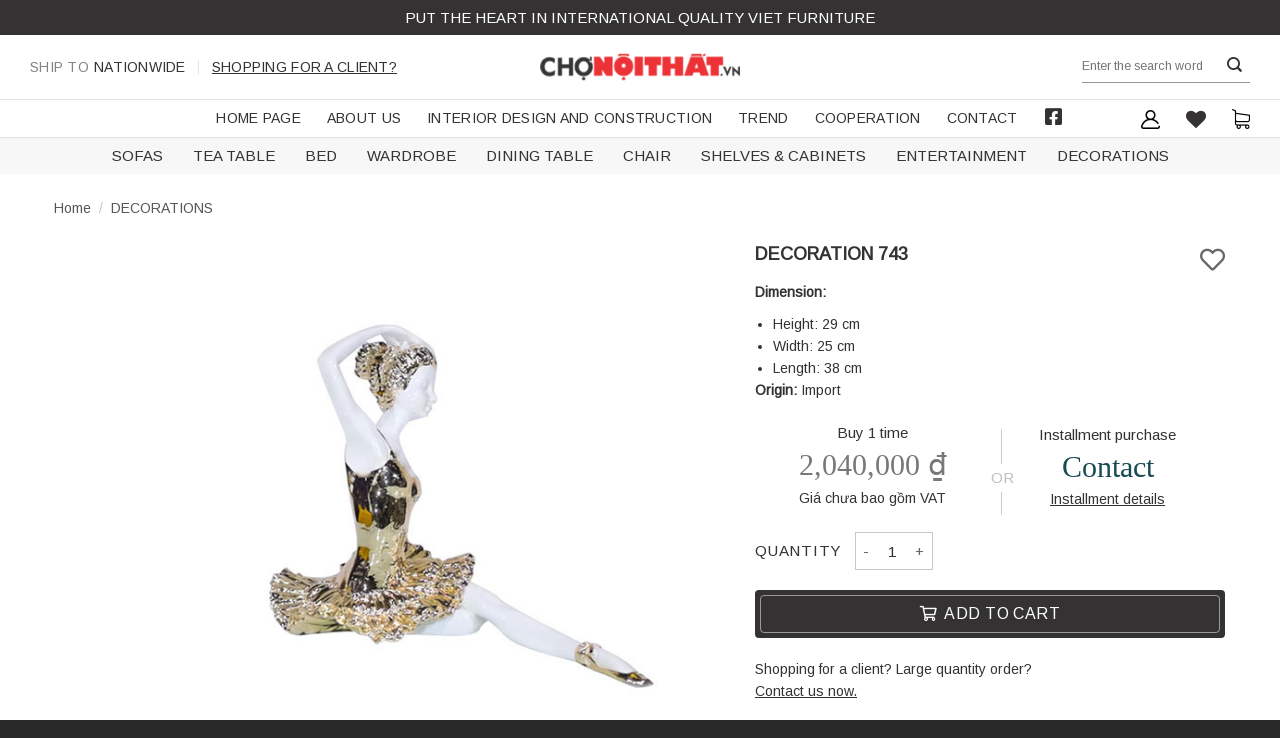

--- FILE ---
content_type: text/html; charset=UTF-8
request_url: https://chonoithat.vn/product/decoration-743/?lang=en
body_size: 43267
content:
<!DOCTYPE html>
<!--[if IE 9 ]> <html lang="en-US" prefix="og: https://ogp.me/ns#" class="ie9 loading-site no-js"> <![endif]-->
<!--[if IE 8 ]> <html lang="en-US" prefix="og: https://ogp.me/ns#" class="ie8 loading-site no-js"> <![endif]-->
<!--[if (gte IE 9)|!(IE)]><!--><html lang="en-US" prefix="og: https://ogp.me/ns#" class="loading-site no-js"> <!--<![endif]-->
<head><meta charset="UTF-8" /><script>if(navigator.userAgent.match(/MSIE|Internet Explorer/i)||navigator.userAgent.match(/Trident\/7\..*?rv:11/i)){var href=document.location.href;if(!href.match(/[?&]nowprocket/)){if(href.indexOf("?")==-1){if(href.indexOf("#")==-1){document.location.href=href+"?nowprocket=1"}else{document.location.href=href.replace("#","?nowprocket=1#")}}else{if(href.indexOf("#")==-1){document.location.href=href+"&nowprocket=1"}else{document.location.href=href.replace("#","&nowprocket=1#")}}}}</script><script>class RocketLazyLoadScripts{constructor(){this.v="1.2.4",this.triggerEvents=["keydown","mousedown","mousemove","touchmove","touchstart","touchend","wheel"],this.userEventHandler=this._triggerListener.bind(this),this.touchStartHandler=this._onTouchStart.bind(this),this.touchMoveHandler=this._onTouchMove.bind(this),this.touchEndHandler=this._onTouchEnd.bind(this),this.clickHandler=this._onClick.bind(this),this.interceptedClicks=[],window.addEventListener("pageshow",t=>{this.persisted=t.persisted}),window.addEventListener("DOMContentLoaded",()=>{this._preconnect3rdParties()}),this.delayedScripts={normal:[],async:[],defer:[]},this.trash=[],this.allJQueries=[]}_addUserInteractionListener(t){if(document.hidden){t._triggerListener();return}this.triggerEvents.forEach(e=>window.addEventListener(e,t.userEventHandler,{passive:!0})),window.addEventListener("touchstart",t.touchStartHandler,{passive:!0}),window.addEventListener("mousedown",t.touchStartHandler),document.addEventListener("visibilitychange",t.userEventHandler)}_removeUserInteractionListener(){this.triggerEvents.forEach(t=>window.removeEventListener(t,this.userEventHandler,{passive:!0})),document.removeEventListener("visibilitychange",this.userEventHandler)}_onTouchStart(t){"HTML"!==t.target.tagName&&(window.addEventListener("touchend",this.touchEndHandler),window.addEventListener("mouseup",this.touchEndHandler),window.addEventListener("touchmove",this.touchMoveHandler,{passive:!0}),window.addEventListener("mousemove",this.touchMoveHandler),t.target.addEventListener("click",this.clickHandler),this._renameDOMAttribute(t.target,"onclick","rocket-onclick"),this._pendingClickStarted())}_onTouchMove(t){window.removeEventListener("touchend",this.touchEndHandler),window.removeEventListener("mouseup",this.touchEndHandler),window.removeEventListener("touchmove",this.touchMoveHandler,{passive:!0}),window.removeEventListener("mousemove",this.touchMoveHandler),t.target.removeEventListener("click",this.clickHandler),this._renameDOMAttribute(t.target,"rocket-onclick","onclick"),this._pendingClickFinished()}_onTouchEnd(){window.removeEventListener("touchend",this.touchEndHandler),window.removeEventListener("mouseup",this.touchEndHandler),window.removeEventListener("touchmove",this.touchMoveHandler,{passive:!0}),window.removeEventListener("mousemove",this.touchMoveHandler)}_onClick(t){t.target.removeEventListener("click",this.clickHandler),this._renameDOMAttribute(t.target,"rocket-onclick","onclick"),this.interceptedClicks.push(t),t.preventDefault(),t.stopPropagation(),t.stopImmediatePropagation(),this._pendingClickFinished()}_replayClicks(){window.removeEventListener("touchstart",this.touchStartHandler,{passive:!0}),window.removeEventListener("mousedown",this.touchStartHandler),this.interceptedClicks.forEach(t=>{t.target.dispatchEvent(new MouseEvent("click",{view:t.view,bubbles:!0,cancelable:!0}))})}_waitForPendingClicks(){return new Promise(t=>{this._isClickPending?this._pendingClickFinished=t:t()})}_pendingClickStarted(){this._isClickPending=!0}_pendingClickFinished(){this._isClickPending=!1}_renameDOMAttribute(t,e,r){t.hasAttribute&&t.hasAttribute(e)&&(event.target.setAttribute(r,event.target.getAttribute(e)),event.target.removeAttribute(e))}_triggerListener(){this._removeUserInteractionListener(this),"loading"===document.readyState?document.addEventListener("DOMContentLoaded",this._loadEverythingNow.bind(this)):this._loadEverythingNow()}_preconnect3rdParties(){let t=[];document.querySelectorAll("script[type=rocketlazyloadscript][data-rocket-src]").forEach(e=>{let r=e.getAttribute("data-rocket-src");if(r&&0!==r.indexOf("data:")){0===r.indexOf("//")&&(r=location.protocol+r);try{let i=new URL(r).origin;i!==location.origin&&t.push({src:i,crossOrigin:e.crossOrigin||"module"===e.getAttribute("data-rocket-type")})}catch(n){}}}),t=[...new Map(t.map(t=>[JSON.stringify(t),t])).values()],this._batchInjectResourceHints(t,"preconnect")}async _loadEverythingNow(){this.lastBreath=Date.now(),this._delayEventListeners(),this._delayJQueryReady(this),this._handleDocumentWrite(),this._registerAllDelayedScripts(),this._preloadAllScripts(),await this._loadScriptsFromList(this.delayedScripts.normal),await this._loadScriptsFromList(this.delayedScripts.defer),await this._loadScriptsFromList(this.delayedScripts.async);try{await this._triggerDOMContentLoaded(),await this._pendingWebpackRequests(this),await this._triggerWindowLoad()}catch(t){console.error(t)}window.dispatchEvent(new Event("rocket-allScriptsLoaded")),this._waitForPendingClicks().then(()=>{this._replayClicks()}),this._emptyTrash()}_registerAllDelayedScripts(){document.querySelectorAll("script[type=rocketlazyloadscript]").forEach(t=>{t.hasAttribute("data-rocket-src")?t.hasAttribute("async")&&!1!==t.async?this.delayedScripts.async.push(t):t.hasAttribute("defer")&&!1!==t.defer||"module"===t.getAttribute("data-rocket-type")?this.delayedScripts.defer.push(t):this.delayedScripts.normal.push(t):this.delayedScripts.normal.push(t)})}async _transformScript(t){if(await this._littleBreath(),!0===t.noModule&&"noModule"in HTMLScriptElement.prototype){t.setAttribute("data-rocket-status","skipped");return}return new Promise(navigator.userAgent.indexOf("Firefox/")>0||""===navigator.vendor?e=>{let r=document.createElement("script");[...t.attributes].forEach(t=>{let e=t.nodeName;"type"!==e&&("data-rocket-type"===e&&(e="type"),"data-rocket-src"===e&&(e="src"),r.setAttribute(e,t.nodeValue))}),t.text&&(r.text=t.text),r.hasAttribute("src")?(r.addEventListener("load",e),r.addEventListener("error",e)):(r.text=t.text,e());try{t.parentNode.replaceChild(r,t)}catch(i){e()}}:e=>{function r(){t.setAttribute("data-rocket-status","failed"),e()}try{let i=t.getAttribute("data-rocket-type"),n=t.getAttribute("data-rocket-src");i?(t.type=i,t.removeAttribute("data-rocket-type")):t.removeAttribute("type"),t.addEventListener("load",function r(){t.setAttribute("data-rocket-status","executed"),e()}),t.addEventListener("error",r),n?(t.removeAttribute("data-rocket-src"),t.src=n):t.src="data:text/javascript;base64,"+window.btoa(unescape(encodeURIComponent(t.text)))}catch(s){r()}})}async _loadScriptsFromList(t){let e=t.shift();return e&&e.isConnected?(await this._transformScript(e),this._loadScriptsFromList(t)):Promise.resolve()}_preloadAllScripts(){this._batchInjectResourceHints([...this.delayedScripts.normal,...this.delayedScripts.defer,...this.delayedScripts.async],"preload")}_batchInjectResourceHints(t,e){var r=document.createDocumentFragment();t.forEach(t=>{let i=t.getAttribute&&t.getAttribute("data-rocket-src")||t.src;if(i){let n=document.createElement("link");n.href=i,n.rel=e,"preconnect"!==e&&(n.as="script"),t.getAttribute&&"module"===t.getAttribute("data-rocket-type")&&(n.crossOrigin=!0),t.crossOrigin&&(n.crossOrigin=t.crossOrigin),t.integrity&&(n.integrity=t.integrity),r.appendChild(n),this.trash.push(n)}}),document.head.appendChild(r)}_delayEventListeners(){let t={};function e(e,r){!function e(r){!t[r]&&(t[r]={originalFunctions:{add:r.addEventListener,remove:r.removeEventListener},eventsToRewrite:[]},r.addEventListener=function(){arguments[0]=i(arguments[0]),t[r].originalFunctions.add.apply(r,arguments)},r.removeEventListener=function(){arguments[0]=i(arguments[0]),t[r].originalFunctions.remove.apply(r,arguments)});function i(e){return t[r].eventsToRewrite.indexOf(e)>=0?"rocket-"+e:e}}(e),t[e].eventsToRewrite.push(r)}function r(t,e){let r=t[e];Object.defineProperty(t,e,{get:()=>r||function(){},set(i){t["rocket"+e]=r=i}})}e(document,"DOMContentLoaded"),e(window,"DOMContentLoaded"),e(window,"load"),e(window,"pageshow"),e(document,"readystatechange"),r(document,"onreadystatechange"),r(window,"onload"),r(window,"onpageshow")}_delayJQueryReady(t){let e;function r(t){return t.split(" ").map(t=>"load"===t||0===t.indexOf("load.")?"rocket-jquery-load":t).join(" ")}function i(i){if(i&&i.fn&&!t.allJQueries.includes(i)){i.fn.ready=i.fn.init.prototype.ready=function(e){return t.domReadyFired?e.bind(document)(i):document.addEventListener("rocket-DOMContentLoaded",()=>e.bind(document)(i)),i([])};let n=i.fn.on;i.fn.on=i.fn.init.prototype.on=function(){return this[0]===window&&("string"==typeof arguments[0]||arguments[0]instanceof String?arguments[0]=r(arguments[0]):"object"==typeof arguments[0]&&Object.keys(arguments[0]).forEach(t=>{let e=arguments[0][t];delete arguments[0][t],arguments[0][r(t)]=e})),n.apply(this,arguments),this},t.allJQueries.push(i)}e=i}i(window.jQuery),Object.defineProperty(window,"jQuery",{get:()=>e,set(t){i(t)}})}async _pendingWebpackRequests(t){let e=document.querySelector("script[data-webpack]");async function r(){return new Promise(t=>{e.addEventListener("load",t),e.addEventListener("error",t)})}e&&(await r(),await t._requestAnimFrame(),await t._pendingWebpackRequests(t))}async _triggerDOMContentLoaded(){this.domReadyFired=!0,await this._littleBreath(),document.dispatchEvent(new Event("rocket-DOMContentLoaded")),await this._littleBreath(),window.dispatchEvent(new Event("rocket-DOMContentLoaded")),await this._littleBreath(),document.dispatchEvent(new Event("rocket-readystatechange")),await this._littleBreath(),document.rocketonreadystatechange&&document.rocketonreadystatechange()}async _triggerWindowLoad(){await this._littleBreath(),window.dispatchEvent(new Event("rocket-load")),await this._littleBreath(),window.rocketonload&&window.rocketonload(),await this._littleBreath(),this.allJQueries.forEach(t=>t(window).trigger("rocket-jquery-load")),await this._littleBreath();let t=new Event("rocket-pageshow");t.persisted=this.persisted,window.dispatchEvent(t),await this._littleBreath(),window.rocketonpageshow&&window.rocketonpageshow({persisted:this.persisted})}_handleDocumentWrite(){let t=new Map;document.write=document.writeln=function(e){let r=document.currentScript;r||console.error("WPRocket unable to document.write this: "+e);let i=document.createRange(),n=r.parentElement,s=t.get(r);void 0===s&&(s=r.nextSibling,t.set(r,s));let a=document.createDocumentFragment();i.setStart(a,0),a.appendChild(i.createContextualFragment(e)),n.insertBefore(a,s)}}async _littleBreath(){Date.now()-this.lastBreath>45&&(await this._requestAnimFrame(),this.lastBreath=Date.now())}async _requestAnimFrame(){return document.hidden?new Promise(t=>setTimeout(t)):new Promise(t=>requestAnimationFrame(t))}_emptyTrash(){this.trash.forEach(t=>t.remove())}static run(){let t=new RocketLazyLoadScripts;t._addUserInteractionListener(t)}}RocketLazyLoadScripts.run();</script>
	
	<link rel="profile" href="http://gmpg.org/xfn/11" />
	<link rel="pingback" href="https://chonoithat.vn/xmlrpc.php" />

					<script type="rocketlazyloadscript">document.documentElement.className = document.documentElement.className + ' yes-js js_active js'</script>
				<script type="rocketlazyloadscript">(function(html){html.className = html.className.replace(/\bno-js\b/,'js')})(document.documentElement);</script>
	<style>img:is([sizes="auto" i], [sizes^="auto," i]) { contain-intrinsic-size: 3000px 1500px }</style>
	<link rel="alternate" hreflang="en" href="https://chonoithat.vn/product/decoration-743/?lang=en" />
<meta name="viewport" content="width=device-width, initial-scale=1, maximum-scale=1" />
<!-- Search Engine Optimization by Rank Math - https://rankmath.com/ -->
<title>DECORATION 743 - Bella Home | Put Our Mind and Heart into Vietnamese Furniture with International Quality</title>
<meta name="description" content="Dimension: Height: 29 cm Width: 25 cm Length: 38 cm Origin: Import"/>
<meta name="robots" content="follow, index, max-snippet:-1, max-video-preview:-1, max-image-preview:large"/>
<link rel="canonical" href="https://chonoithat.vn/product/decoration-743/?lang=en" />
<meta property="og:locale" content="en_US" />
<meta property="og:type" content="product" />
<meta property="og:title" content="DECORATION 743 - Bella Home | Put Our Mind and Heart into Vietnamese Furniture with International Quality" />
<meta property="og:description" content="Dimension: Height: 29 cm Width: 25 cm Length: 38 cm Origin: Import" />
<meta property="og:url" content="https://chonoithat.vn/product/decoration-743/?lang=en" />
<meta property="og:site_name" content="Bella Home | Put Our Mind and Heart into Vietnamese Furniture with International Quality" />
<meta property="og:updated_time" content="2021-04-01T00:00:28+07:00" />
<meta property="og:image" content="https://chonoithat.vn/wp-content/uploads/2020/11/Decor-Trang-Tri-743-2.jpg" />
<meta property="og:image:secure_url" content="https://chonoithat.vn/wp-content/uploads/2020/11/Decor-Trang-Tri-743-2.jpg" />
<meta property="og:image:width" content="600" />
<meta property="og:image:height" content="600" />
<meta property="og:image:alt" content="DECORATION 743" />
<meta property="og:image:type" content="image/jpeg" />
<meta property="product:price:amount" content="2040000" />
<meta property="product:price:currency" content="VND" />
<meta property="product:availability" content="instock" />
<meta name="twitter:card" content="summary_large_image" />
<meta name="twitter:title" content="DECORATION 743 - Bella Home | Put Our Mind and Heart into Vietnamese Furniture with International Quality" />
<meta name="twitter:description" content="Dimension: Height: 29 cm Width: 25 cm Length: 38 cm Origin: Import" />
<meta name="twitter:image" content="https://chonoithat.vn/wp-content/uploads/2020/11/Decor-Trang-Tri-743-2.jpg" />
<meta name="twitter:label1" content="Price" />
<meta name="twitter:data1" content="2,040,000&nbsp;&#8363;" />
<meta name="twitter:label2" content="Availability" />
<meta name="twitter:data2" content="In stock" />
<script type="application/ld+json" class="rank-math-schema">{"@context":"https://schema.org","@graph":[{"@type":"Organization","@id":"https://chonoithat.vn/?lang=en#organization","name":"Bella Home","url":"https://chonoithat.vn"},{"@type":"WebSite","@id":"https://chonoithat.vn/?lang=en#website","url":"https://chonoithat.vn/?lang=en","name":"Bella Home","publisher":{"@id":"https://chonoithat.vn/?lang=en#organization"},"inLanguage":"en-US"},{"@type":"ImageObject","@id":"https://chonoithat.vn/wp-content/uploads/2020/11/Decor-Trang-Tri-743-2.jpg","url":"https://chonoithat.vn/wp-content/uploads/2020/11/Decor-Trang-Tri-743-2.jpg","width":"600","height":"600","inLanguage":"en-US"},{"@type":"ItemPage","@id":"https://chonoithat.vn/product/decoration-743/?lang=en#webpage","url":"https://chonoithat.vn/product/decoration-743/?lang=en","name":"DECORATION 743 - Bella Home | Put Our Mind and Heart into Vietnamese Furniture with International Quality","datePublished":"2020-11-28T23:32:25+07:00","dateModified":"2021-04-01T00:00:28+07:00","isPartOf":{"@id":"https://chonoithat.vn/?lang=en#website"},"primaryImageOfPage":{"@id":"https://chonoithat.vn/wp-content/uploads/2020/11/Decor-Trang-Tri-743-2.jpg"},"inLanguage":"en-US"},{"@type":"Product","name":"DECORATION 743 - Bella Home | Put Our Mind and Heart into Vietnamese Furniture with International Quality","description":"Dimension: Height: 29 cm Width: 25 cm Length: 38 cm Origin:\u00a0Import","category":"DECORATIONS","mainEntityOfPage":{"@id":"https://chonoithat.vn/product/decoration-743/?lang=en#webpage"},"height":{"@type":"QuantitativeValue","unitCode":"CMT","value":"29"},"width":{"@type":"QuantitativeValue","unitCode":"CMT","value":"25"},"depth":{"@type":"QuantitativeValue","unitCode":"CMT","value":"38"},"offers":{"@type":"Offer","price":"2040000","priceCurrency":"VND","priceValidUntil":"2027-12-31","availability":"https://schema.org/InStock","itemCondition":"NewCondition","url":"https://chonoithat.vn/product/decoration-743/?lang=en","seller":{"@type":"Organization","@id":"https://chonoithat.vn/?lang=en/","name":"Bella Home","url":"https://chonoithat.vn/?lang=en","logo":""}},"additionalProperty":[{"@type":"PropertyValue","name":"pa_chat-lieu","value":"Composite"},{"@type":"PropertyValue","name":"pa_gia","value":"LESS THAN 10M"},{"@type":"PropertyValue","name":"pa_mau-sac","value":"White"}],"@id":"https://chonoithat.vn/product/decoration-743/?lang=en#richSnippet","image":{"@id":"https://chonoithat.vn/wp-content/uploads/2020/11/Decor-Trang-Tri-743-2.jpg"}}]}</script>
<!-- /Rank Math WordPress SEO plugin -->

<link rel='dns-prefetch' href='//fonts.googleapis.com' />
<link rel="alternate" type="application/rss+xml" title="Bella Home | Put Our Mind and Heart into Vietnamese Furniture with International Quality &raquo; Feed" href="https://chonoithat.vn/feed/?lang=en" />
<link rel="alternate" type="application/rss+xml" title="Bella Home | Put Our Mind and Heart into Vietnamese Furniture with International Quality &raquo; Comments Feed" href="https://chonoithat.vn/comments/feed/?lang=en" />
<link rel="alternate" type="application/rss+xml" title="Bella Home | Put Our Mind and Heart into Vietnamese Furniture with International Quality &raquo; DECORATION 743 Comments Feed" href="https://chonoithat.vn/product/decoration-743/feed/?lang=en" />
<style id='classic-theme-styles-inline-css' type='text/css'>
/*! This file is auto-generated */
.wp-block-button__link{color:#fff;background-color:#32373c;border-radius:9999px;box-shadow:none;text-decoration:none;padding:calc(.667em + 2px) calc(1.333em + 2px);font-size:1.125em}.wp-block-file__button{background:#32373c;color:#fff;text-decoration:none}
</style>
<link data-minify="1" rel='stylesheet' id='wpml-blocks-css' href='https://chonoithat.vn/wp-content/cache/min/1/wp-content/plugins/sitepress-multilingual-cms/dist/css/blocks/styles.css?ver=1738809173' type='text/css' media='all' />
<link data-minify="1" rel='stylesheet' id='contact-form-7-css' href='https://chonoithat.vn/wp-content/cache/min/1/wp-content/plugins/contact-form-7/includes/css/styles.css?ver=1738809173' type='text/css' media='all' />
<link data-minify="1" rel='stylesheet' id='woof-css' href='https://chonoithat.vn/wp-content/cache/min/1/wp-content/plugins/woocommerce-products-filter/css/front.css?ver=1738809173' type='text/css' media='all' />
<style id='woof-inline-css' type='text/css'>

.woof_products_top_panel li span, .woof_products_top_panel2 li span{background: url(https://chonoithat.vn/wp-content/plugins/woocommerce-products-filter/img/delete.png);background-size: 14px 14px;background-repeat: no-repeat;background-position: right;}
.woof_edit_view{
                    display: none;
                }
.woof_price_search_container .price_slider_amount button.button{
                        display: none;
                    }

                    /***** END: hiding submit button of the price slider ******/

</style>
<link rel='stylesheet' id='chosen-drop-down-css' href='https://chonoithat.vn/wp-content/plugins/woocommerce-products-filter/js/chosen/chosen.min.css' type='text/css' media='all' />
<link rel='stylesheet' id='photoswipe-css' href='https://chonoithat.vn/wp-content/plugins/woocommerce/assets/css/photoswipe/photoswipe.min.css' type='text/css' media='all' />
<link rel='stylesheet' id='photoswipe-default-skin-css' href='https://chonoithat.vn/wp-content/plugins/woocommerce/assets/css/photoswipe/default-skin/default-skin.min.css' type='text/css' media='all' />
<style id='woocommerce-inline-inline-css' type='text/css'>
.woocommerce form .form-row .required { visibility: visible; }
</style>
<link rel='stylesheet' id='wpml-legacy-horizontal-list-0-css' href='//chonoithat.vn/wp-content/plugins/sitepress-multilingual-cms/templates/language-switchers/legacy-list-horizontal/style.min.css' type='text/css' media='all' />
<link data-minify="1" rel='stylesheet' id='yith_wccl_frontend-css' href='https://chonoithat.vn/wp-content/cache/min/1/wp-content/plugins/yith-color-and-label-variations-for-woocommerce/assets/css/frontend.css?ver=1738809245' type='text/css' media='all' />
<link data-minify="1" rel='stylesheet' id='flatsome-woocommerce-wishlist-css' href='https://chonoithat.vn/wp-content/cache/min/1/wp-content/themes/flatsome/inc/integrations/wc-yith-wishlist/wishlist.css?ver=1738809173' type='text/css' media='all' />
<link data-minify="1" rel='stylesheet' id='flatsome-main-css' href='https://chonoithat.vn/wp-content/cache/min/1/wp-content/themes/flatsome/assets/css/flatsome.css?ver=1738809173' type='text/css' media='all' />
<style id='flatsome-main-inline-css' type='text/css'>
@font-face {
				font-family: "fl-icons";
				font-display: block;
				src: url(https://chonoithat.vn/wp-content/themes/flatsome/assets/css/icons/fl-icons.eot?v=3.14.2);
				src:
					url(https://chonoithat.vn/wp-content/themes/flatsome/assets/css/icons/fl-icons.eot#iefix?v=3.14.2) format("embedded-opentype"),
					url(https://chonoithat.vn/wp-content/themes/flatsome/assets/css/icons/fl-icons.woff2?v=3.14.2) format("woff2"),
					url(https://chonoithat.vn/wp-content/themes/flatsome/assets/css/icons/fl-icons.ttf?v=3.14.2) format("truetype"),
					url(https://chonoithat.vn/wp-content/themes/flatsome/assets/css/icons/fl-icons.woff?v=3.14.2) format("woff"),
					url(https://chonoithat.vn/wp-content/themes/flatsome/assets/css/icons/fl-icons.svg?v=3.14.2#fl-icons) format("svg");
			}
</style>
<link data-minify="1" rel='stylesheet' id='flatsome-shop-css' href='https://chonoithat.vn/wp-content/cache/min/1/wp-content/themes/flatsome/assets/css/flatsome-shop.css?ver=1738809173' type='text/css' media='all' />
<link data-minify="1" rel='stylesheet' id='flatsome-style-css' href='https://chonoithat.vn/wp-content/cache/min/1/wp-content/themes/flatsome-child/style.css?ver=1738809173' type='text/css' media='all' />
<link data-minify="1" rel='stylesheet' id='all-font-awesome-css' href='https://chonoithat.vn/wp-content/cache/min/1/wp-content/themes/flatsome-child/assets/fontsawesome/css/all.min.css?ver=1738809173' type='text/css' media='all' />
<link rel='stylesheet' id='flatsome-googlefonts-css' href='//fonts.googleapis.com/css?family=Arimo%3Aregular%2Cregular%2Cregular%2Cregular%7CPattaya%3Aregular%2Cregular&#038;display=swap&#038;ver=3.9' type='text/css' media='all' />
<style id='rocket-lazyload-inline-css' type='text/css'>
.rll-youtube-player{position:relative;padding-bottom:56.23%;height:0;overflow:hidden;max-width:100%;}.rll-youtube-player:focus-within{outline: 2px solid currentColor;outline-offset: 5px;}.rll-youtube-player iframe{position:absolute;top:0;left:0;width:100%;height:100%;z-index:100;background:0 0}.rll-youtube-player img{bottom:0;display:block;left:0;margin:auto;max-width:100%;width:100%;position:absolute;right:0;top:0;border:none;height:auto;-webkit-transition:.4s all;-moz-transition:.4s all;transition:.4s all}.rll-youtube-player img:hover{-webkit-filter:brightness(75%)}.rll-youtube-player .play{height:100%;width:100%;left:0;top:0;position:absolute;background:url(https://chonoithat.vn/wp-content/plugins/wp-rocket/assets/img/youtube.png) no-repeat center;background-color: transparent !important;cursor:pointer;border:none;}
</style>
<script type="text/template" id="tmpl-variation-template">
	<div class="woocommerce-variation-description">{{{ data.variation.variation_description }}}</div>
	<div class="woocommerce-variation-price">{{{ data.variation.price_html }}}</div>
	<div class="woocommerce-variation-availability">{{{ data.variation.availability_html }}}</div>
</script>
<script type="text/template" id="tmpl-unavailable-variation-template">
	<p>Sorry, this product is unavailable. Please choose a different combination.</p>
</script>
<script type="text/javascript" src="https://chonoithat.vn/wp-includes/js/jquery/jquery.min.js" id="jquery-core-js" defer></script>
<link rel="https://api.w.org/" href="https://chonoithat.vn/wp-json/" /><link rel="alternate" title="JSON" type="application/json" href="https://chonoithat.vn/wp-json/wp/v2/product/29759" /><meta name="generator" content="WordPress 6.7.4" />
<link rel='shortlink' href='https://chonoithat.vn/?p=29759&#038;lang=en' />
<link rel="alternate" title="oEmbed (JSON)" type="application/json+oembed" href="https://chonoithat.vn/wp-json/oembed/1.0/embed?url=https%3A%2F%2Fchonoithat.vn%2Fproduct%2Fdecoration-743%2F%3Flang%3Den" />
<link rel="alternate" title="oEmbed (XML)" type="text/xml+oembed" href="https://chonoithat.vn/wp-json/oembed/1.0/embed?url=https%3A%2F%2Fchonoithat.vn%2Fproduct%2Fdecoration-743%2F%3Flang%3Den&#038;format=xml" />
<meta name="generator" content="WPML ver:4.6.3 stt:1,57;" />
<meta name="generator" content="Site Kit by Google 1.102.0" /><!--[if IE]><link rel="stylesheet" type="text/css" href="https://chonoithat.vn/wp-content/themes/flatsome/assets/css/ie-fallback.css"><script src="//cdnjs.cloudflare.com/ajax/libs/html5shiv/3.6.1/html5shiv.js"></script><script>var head = document.getElementsByTagName('head')[0],style = document.createElement('style');style.type = 'text/css';style.styleSheet.cssText = ':before,:after{content:none !important';head.appendChild(style);setTimeout(function(){head.removeChild(style);}, 0);</script><script src="https://chonoithat.vn/wp-content/themes/flatsome/assets/libs/ie-flexibility.js"></script><![endif]--><!-- Facebook Pixel Code -->
<script type="rocketlazyloadscript">
!function(f,b,e,v,n,t,s)
{if(f.fbq)return;n=f.fbq=function(){n.callMethod?
n.callMethod.apply(n,arguments):n.queue.push(arguments)};
if(!f._fbq)f._fbq=n;n.push=n;n.loaded=!0;n.version='2.0';
n.queue=[];t=b.createElement(e);t.async=!0;
t.src=v;s=b.getElementsByTagName(e)[0];
s.parentNode.insertBefore(t,s)}(window,document,'script',
'https://connect.facebook.net/en_US/fbevents.js');
 fbq('init', '159322149291228'); 
fbq('track', 'PageView');
</script>
<noscript>
 <img height="1" width="1" 
src="https://www.facebook.com/tr?id=159322149291228&ev=PageView
&noscript=1"/>
</noscript>
<!-- End Facebook Pixel Code -->
<!-- Google Tag Manager -->
<script type="rocketlazyloadscript">(function(w,d,s,l,i){w[l]=w[l]||[];w[l].push({'gtm.start':
new Date().getTime(),event:'gtm.js'});var f=d.getElementsByTagName(s)[0],
j=d.createElement(s),dl=l!='dataLayer'?'&l='+l:'';j.async=true;j.src=
'https://www.googletagmanager.com/gtm.js?id='+i+dl;f.parentNode.insertBefore(j,f);
})(window,document,'script','dataLayer','GTM-W8MCSKD');</script>
<!-- End Google Tag Manager -->
<!-- Google tag (gtag.js) -->
<script type="rocketlazyloadscript" async data-rocket-src="https://www.googletagmanager.com/gtag/js?id=G-6N1W107SC9"></script>
<script type="rocketlazyloadscript">
  window.dataLayer = window.dataLayer || [];
  function gtag(){dataLayer.push(arguments);}
  gtag('js', new Date());

  gtag('config', 'G-6N1W107SC9');
</script>	<noscript><style>.woocommerce-product-gallery{ opacity: 1 !important; }</style></noscript>
	<link rel="icon" href="https://chonoithat.vn/wp-content/uploads/2022/08/cropped-logo-favicon-32x32.png" sizes="32x32" />
<link rel="icon" href="https://chonoithat.vn/wp-content/uploads/2022/08/cropped-logo-favicon-192x192.png" sizes="192x192" />
<link rel="apple-touch-icon" href="https://chonoithat.vn/wp-content/uploads/2022/08/cropped-logo-favicon-180x180.png" />
<meta name="msapplication-TileImage" content="https://chonoithat.vn/wp-content/uploads/2022/08/cropped-logo-favicon-270x270.png" />
<style id="custom-css" type="text/css">:root {--primary-color: #343232;}.full-width .ubermenu-nav, .container, .row{max-width: 1200px}.row.row-collapse{max-width: 1170px}.row.row-small{max-width: 1192.5px}.row.row-large{max-width: 1230px}.header-main{height: 64px}#logo img{max-height: 64px}#logo{width:200px;}.header-bottom{min-height: 35px}.header-top{min-height: 35px}.transparent .header-main{height: 94px}.transparent #logo img{max-height: 94px}.has-transparent + .page-title:first-of-type,.has-transparent + #main > .page-title,.has-transparent + #main > div > .page-title,.has-transparent + #main .page-header-wrapper:first-of-type .page-title{padding-top: 174px;}.header.show-on-scroll,.stuck .header-main{height:70px!important}.stuck #logo img{max-height: 70px!important}.search-form{ width: 35%;}.header-bg-color, .header-wrapper {background-color: rgba(255,255,255,0)}.header-bottom {background-color: rgba(255,255,255,0)}.header-main .nav > li > a{line-height: 32px }.header-wrapper:not(.stuck) .header-main .header-nav{margin-top: -1px }.stuck .header-main .nav > li > a{line-height: 50px }.header-bottom-nav > li > a{line-height: 25px }@media (max-width: 549px) {.header-main{height: 70px}#logo img{max-height: 70px}}.nav-dropdown-has-arrow.nav-dropdown-has-border li.has-dropdown:before{border-bottom-color: #f7f7f7;}.nav .nav-dropdown{border-color: #f7f7f7 }.nav-dropdown{font-size:100%}.nav-dropdown-has-arrow li.has-dropdown:after{border-bottom-color: #f7f7f7;}.nav .nav-dropdown{background-color: #f7f7f7}.header-top{background-color:#343232!important;}/* Color */.accordion-title.active, .has-icon-bg .icon .icon-inner,.logo a, .primary.is-underline, .primary.is-link, .badge-outline .badge-inner, .nav-outline > li.active> a,.nav-outline >li.active > a, .cart-icon strong,[data-color='primary'], .is-outline.primary{color: #343232;}/* Color !important */[data-text-color="primary"]{color: #343232!important;}/* Background Color */[data-text-bg="primary"]{background-color: #343232;}/* Background */.scroll-to-bullets a,.featured-title, .label-new.menu-item > a:after, .nav-pagination > li > .current,.nav-pagination > li > span:hover,.nav-pagination > li > a:hover,.has-hover:hover .badge-outline .badge-inner,button[type="submit"], .button.wc-forward:not(.checkout):not(.checkout-button), .button.submit-button, .button.primary:not(.is-outline),.featured-table .title,.is-outline:hover, .has-icon:hover .icon-label,.nav-dropdown-bold .nav-column li > a:hover, .nav-dropdown.nav-dropdown-bold > li > a:hover, .nav-dropdown-bold.dark .nav-column li > a:hover, .nav-dropdown.nav-dropdown-bold.dark > li > a:hover, .is-outline:hover, .tagcloud a:hover,.grid-tools a, input[type='submit']:not(.is-form), .box-badge:hover .box-text, input.button.alt,.nav-box > li > a:hover,.nav-box > li.active > a,.nav-pills > li.active > a ,.current-dropdown .cart-icon strong, .cart-icon:hover strong, .nav-line-bottom > li > a:before, .nav-line-grow > li > a:before, .nav-line > li > a:before,.banner, .header-top, .slider-nav-circle .flickity-prev-next-button:hover svg, .slider-nav-circle .flickity-prev-next-button:hover .arrow, .primary.is-outline:hover, .button.primary:not(.is-outline), input[type='submit'].primary, input[type='submit'].primary, input[type='reset'].button, input[type='button'].primary, .badge-inner{background-color: #343232;}/* Border */.nav-vertical.nav-tabs > li.active > a,.scroll-to-bullets a.active,.nav-pagination > li > .current,.nav-pagination > li > span:hover,.nav-pagination > li > a:hover,.has-hover:hover .badge-outline .badge-inner,.accordion-title.active,.featured-table,.is-outline:hover, .tagcloud a:hover,blockquote, .has-border, .cart-icon strong:after,.cart-icon strong,.blockUI:before, .processing:before,.loading-spin, .slider-nav-circle .flickity-prev-next-button:hover svg, .slider-nav-circle .flickity-prev-next-button:hover .arrow, .primary.is-outline:hover{border-color: #343232}.nav-tabs > li.active > a{border-top-color: #343232}.widget_shopping_cart_content .blockUI.blockOverlay:before { border-left-color: #343232 }.woocommerce-checkout-review-order .blockUI.blockOverlay:before { border-left-color: #343232 }/* Fill */.slider .flickity-prev-next-button:hover svg,.slider .flickity-prev-next-button:hover .arrow{fill: #343232;}/* Background Color */[data-icon-label]:after, .secondary.is-underline:hover,.secondary.is-outline:hover,.icon-label,.button.secondary:not(.is-outline),.button.alt:not(.is-outline), .badge-inner.on-sale, .button.checkout, .single_add_to_cart_button, .current .breadcrumb-step{ background-color:#f7ad1f; }[data-text-bg="secondary"]{background-color: #f7ad1f;}/* Color */.secondary.is-underline,.secondary.is-link, .secondary.is-outline,.stars a.active, .star-rating:before, .woocommerce-page .star-rating:before,.star-rating span:before, .color-secondary{color: #f7ad1f}/* Color !important */[data-text-color="secondary"]{color: #f7ad1f!important;}/* Border */.secondary.is-outline:hover{border-color:#f7ad1f}.success.is-underline:hover,.success.is-outline:hover,.success{background-color: #644935}.success-color, .success.is-link, .success.is-outline{color: #644935;}.success-border{border-color: #644935!important;}/* Color !important */[data-text-color="success"]{color: #644935!important;}/* Background Color */[data-text-bg="success"]{background-color: #644935;}.alert.is-underline:hover,.alert.is-outline:hover,.alert{background-color: #9a803f}.alert.is-link, .alert.is-outline, .color-alert{color: #9a803f;}/* Color !important */[data-text-color="alert"]{color: #9a803f!important;}/* Background Color */[data-text-bg="alert"]{background-color: #9a803f;}body{font-size: 95%;}@media screen and (max-width: 549px){body{font-size: 100%;}}body{font-family:"Arimo", sans-serif}body{font-weight: 0}body{color: #343232}.nav > li > a {font-family:"Arimo", sans-serif;}.mobile-sidebar-levels-2 .nav > li > ul > li > a {font-family:"Arimo", sans-serif;}.nav > li > a {font-weight: 0;}.mobile-sidebar-levels-2 .nav > li > ul > li > a {font-weight: 0;}h1,h2,h3,h4,h5,h6,.heading-font, .off-canvas-center .nav-sidebar.nav-vertical > li > a{font-family: "Arimo", sans-serif;}h1,h2,h3,h4,h5,h6,.heading-font,.banner h1,.banner h2{font-weight: 0;}h1,h2,h3,h4,h5,h6,.heading-font{color: #343232;}.alt-font{font-family: "Pattaya", sans-serif;}.alt-font{font-weight: 0!important;}.header:not(.transparent) .top-bar-nav > li > a {color: #ffffff;}.header:not(.transparent) .top-bar-nav.nav > li > a:hover,.header:not(.transparent) .top-bar-nav.nav > li.active > a,.header:not(.transparent) .top-bar-nav.nav > li.current > a,.header:not(.transparent) .top-bar-nav.nav > li > a.active,.header:not(.transparent) .top-bar-nav.nav > li > a.current{color: #ffffff;}.top-bar-nav.nav-line-bottom > li > a:before,.top-bar-nav.nav-line-grow > li > a:before,.top-bar-nav.nav-line > li > a:before,.top-bar-nav.nav-box > li > a:hover,.top-bar-nav.nav-box > li.active > a,.top-bar-nav.nav-pills > li > a:hover,.top-bar-nav.nav-pills > li.active > a{color:#FFF!important;background-color: #ffffff;}.header:not(.transparent) .header-bottom-nav.nav > li > a{color: #343232;}.header:not(.transparent) .header-bottom-nav.nav > li > a:hover,.header:not(.transparent) .header-bottom-nav.nav > li.active > a,.header:not(.transparent) .header-bottom-nav.nav > li.current > a,.header:not(.transparent) .header-bottom-nav.nav > li > a.active,.header:not(.transparent) .header-bottom-nav.nav > li > a.current{color: #f7ad1f;}.header-bottom-nav.nav-line-bottom > li > a:before,.header-bottom-nav.nav-line-grow > li > a:before,.header-bottom-nav.nav-line > li > a:before,.header-bottom-nav.nav-box > li > a:hover,.header-bottom-nav.nav-box > li.active > a,.header-bottom-nav.nav-pills > li > a:hover,.header-bottom-nav.nav-pills > li.active > a{color:#FFF!important;background-color: #f7ad1f;}a{color: #343232;}a:hover{color: #f7ad1f;}.tagcloud a:hover{border-color: #f7ad1f;background-color: #f7ad1f;}.widget a{color: #343232;}.widget a:hover{color: #f7ad1f;}.widget .tagcloud a:hover{border-color: #f7ad1f; background-color: #f7ad1f;}.is-divider{background-color: #343232;}.current .breadcrumb-step, [data-icon-label]:after, .button#place_order,.button.checkout,.checkout-button,.single_add_to_cart_button.button{background-color: #343232!important }.badge-inner.on-sale{background-color: #9a803f}.badge-inner.new-bubble{background-color: #9a803f}.star-rating span:before,.star-rating:before, .woocommerce-page .star-rating:before, .stars a:hover:after, .stars a.active:after{color: #224750}.price del, .product_list_widget del, del .woocommerce-Price-amount { color: #787878; }ins .woocommerce-Price-amount { color: #787878; }.shop-page-title.featured-title .title-bg{ background-image: url(https://chonoithat.vn/wp-content/uploads/2020/11/Decor-Trang-Tri-743-2.jpg)!important;}@media screen and (min-width: 550px){.products .box-vertical .box-image{min-width: 400px!important;width: 400px!important;}}.absolute-footer, html{background-color: #292929}/* Custom CSS */.scroll-to-bullets a, .featured-title, .label-new.menu-item > a:after, .nav-pagination > li > .current, .nav-pagination > li > span:hover, .nav-pagination > li > a:hover, .has-hover:hover .badge-outline .badge-inner, button[type="submit"], .button.wc-forward:not(.checkout):not(.checkout-button), .button.submit-button, .button.primary:not(.is-outline), .featured-table .title, .is-outline:hover, .has-icon:hover .icon-label, .nav-dropdown-bold .nav-column li > a:hover, .nav-dropdown.nav-dropdown-bold > li > a:hover, .nav-dropdown-bold.dark .nav-column li > a:hover, .nav-dropdown.nav-dropdown-bold.dark > li > a:hover, .is-outline:hover, .tagcloud a:hover, .grid-tools a, input[type='submit']:not(.is-form), .box-badge:hover .box-text, input.button.alt, .nav-box > li > a:hover, .nav-box > li.active > a, .nav-pills > li.active > a, .current-dropdown .cart-icon strong, .cart-icon:hover strong, .nav-line-bottom > li > a:before, .nav-line-grow > li > a:before, .nav-line > li > a:before, .banner, .header-top, .slider-nav-circle .flickity-prev-next-button:hover svg, .slider-nav-circle .flickity-prev-next-button:hover .arrow, .primary.is-outline:hover, .button.primary:not(.is-outline), input[type='submit'].primary, input[type='submit'].primary, input[type='reset'].button, input[type='button'].primary, .badge-inner{background-color: #625a67;}.product-short-description p,.module-product-detail { margin-bottom: 10px; }.label-new.menu-item > a:after{content:"New";}.label-hot.menu-item > a:after{content:"Hot";}.label-sale.menu-item > a:after{content:"Sale";}.label-popular.menu-item > a:after{content:"Popular";}</style><noscript><style id="rocket-lazyload-nojs-css">.rll-youtube-player, [data-lazy-src]{display:none !important;}</style></noscript></head>

<body class="product-template-default single single-product postid-29759 theme-flatsome woocommerce woocommerce-page woocommerce-no-js lightbox nav-dropdown-has-shadow nav-dropdown-has-border mobile-submenu-toggle">

<!-- Google Tag Manager (noscript) -->
<noscript><iframe src="https://www.googletagmanager.com/ns.html?id=GTM-W8MCSKD"
height="0" width="0" style="display:none;visibility:hidden"></iframe></noscript>
<!-- End Google Tag Manager (noscript) -->
<a class="skip-link screen-reader-text" href="#main">Skip to content</a>

<div id="wrapper">

	
	<header id="header" class="header header-full-width has-sticky sticky-jump">
		<div class="header-wrapper">
			<div id="top-bar" class="header-top hide-for-sticky nav-dark flex-has-center">
    <div class="flex-row container">
      <div class="flex-col hide-for-medium flex-left">
          <ul class="nav nav-left medium-nav-center nav-small  nav-divided">
                        </ul>
      </div>

      <div class="flex-col hide-for-medium flex-center">
          <ul class="nav nav-center nav-small  nav-divided">
              <li class="html custom html_topbar_left"><p><a href="#">Put the Heart in international QUALITY VIET FURNITURE</a></p></li>          </ul>
      </div>

      <div class="flex-col hide-for-medium flex-right">
         <ul class="nav top-bar-nav nav-right nav-small  nav-divided">
                        </ul>
      </div>

            <div class="flex-col show-for-medium flex-grow">
          <ul class="nav nav-center nav-small mobile-nav  nav-divided">
              <li class="html custom html_topbar_left"><p><a href="#">Put the Heart in international QUALITY VIET FURNITURE</a></p></li>          </ul>
      </div>
      
    </div>
</div>
<div id="masthead" class="header-main show-logo-center">
      <div class="header-inner flex-row container logo-center medium-logo-center" role="navigation">

          <!-- Logo -->
          <div id="logo" class="flex-col logo">
            <!-- Header logo -->
<a href="https://chonoithat.vn/?lang=en" title="Bella Home | Put Our Mind and Heart into Vietnamese Furniture with International Quality" rel="home">
    <img width="200" height="64" src="data:image/svg+xml,%3Csvg%20xmlns='http://www.w3.org/2000/svg'%20viewBox='0%200%20200%2064'%3E%3C/svg%3E" class="header_logo header-logo" alt="Bella Home | Put Our Mind and Heart into Vietnamese Furniture with International Quality" data-lazy-src="https://chonoithat.vn/wp-content/uploads/2020/10/logo.png"/><noscript><img width="200" height="64" src="https://chonoithat.vn/wp-content/uploads/2020/10/logo.png" class="header_logo header-logo" alt="Bella Home | Put Our Mind and Heart into Vietnamese Furniture with International Quality"/></noscript><img  width="200" height="64" src="data:image/svg+xml,%3Csvg%20xmlns='http://www.w3.org/2000/svg'%20viewBox='0%200%20200%2064'%3E%3C/svg%3E" class="header-logo-dark" alt="Bella Home | Put Our Mind and Heart into Vietnamese Furniture with International Quality" data-lazy-src="https://chonoithat.vn/wp-content/uploads/2020/10/logo.png"/><noscript><img  width="200" height="64" src="https://chonoithat.vn/wp-content/uploads/2020/10/logo.png" class="header-logo-dark" alt="Bella Home | Put Our Mind and Heart into Vietnamese Furniture with International Quality"/></noscript></a>
          </div>

          <!-- Mobile Left Elements -->
          <div class="flex-col show-for-medium flex-left">
            <ul class="mobile-nav nav nav-left ">
              <li class="nav-icon has-icon">
  		<a href="#" data-open="#main-menu" data-pos="left" data-bg="main-menu-overlay" data-color="" class="is-small" aria-label="Menu" aria-controls="main-menu" aria-expanded="false">
		
		  <i class="icon-menu" ></i>
		  		</a>
	</li>            </ul>
          </div>

          <!-- Left Elements -->
          <div class="flex-col hide-for-medium flex-left
            ">
            <ul class="header-nav header-nav-main nav nav-left  nav-divided nav-spacing-xlarge nav-uppercase" >
              <li class="html custom html_topbar_right"><a href="#"><span>Ship to </span> Nationwide</a></li><li id="menu-item-20165" class="menu-item menu-item-type-post_type menu-item-object-page menu-item-20165 menu-item-design-default"><a href="https://chonoithat.vn/contact/?lang=en" class="nav-top-link">Shopping for a client?</a></li>
            </ul>
          </div>

          <!-- Right Elements -->
          <div class="flex-col hide-for-medium flex-right">
            <ul class="header-nav header-nav-main nav nav-right  nav-divided nav-spacing-xlarge nav-uppercase">
              <li class="header-search-form search-form html relative has-icon">
	<div class="header-search-form-wrapper">
		<div class="searchform-wrapper ux-search-box relative is-normal"><form role="search" method="get" class="searchform" action="https://chonoithat.vn/?lang=en">
	<div class="flex-row relative">
						<div class="flex-col flex-grow">
			<label class="screen-reader-text" for="woocommerce-product-search-field-0">Search for:</label>
			<input type="search" id="woocommerce-product-search-field-0" class="search-field mb-0" placeholder="Enter the search word" value="" name="s" />
			<input type="hidden" name="post_type" value="product" />
							<input type="hidden" name="lang" value="en" />
					</div>
		<div class="flex-col">
			<button type="submit" value="Search" class="ux-search-submit submit-button secondary button icon mb-0" aria-label="Submit">
				<i class="icon-search" ></i>			</button>
		</div>
	</div>
	<div class="live-search-results text-left z-top"></div>
<input type='hidden' name='lang' value='en' /></form>
</div>	</div>
</li>            </ul>
          </div>

          <!-- Mobile Right Elements -->
          <div class="flex-col show-for-medium flex-right">
            <ul class="mobile-nav nav nav-right ">
              <li class="html custom html_nav_position_text_top"></li><li class="header-wishlist-icon has-icon">
	        <a href="https://chonoithat.vn/wishlist/?lang=en&wishlist-action" class="wishlist-link ">
            <i class="wishlist-icon icon-heart"
			   >
            </i>
        </a>
    </li>
<li class="account-item has-icon">
	<a href="https://chonoithat.vn/my-account/?lang=en"
	class="account-link-mobile is-small" title="My account">
	  <i class="icon-user" ></i>	</a>
</li>
<li class="cart-item has-icon">

      <a href="https://chonoithat.vn/cart/?lang=en" class="header-cart-link off-canvas-toggle nav-top-link is-small" data-open="#cart-popup" data-class="off-canvas-cart" title="Cart" data-pos="right">
  
  <span class="image-icon header-cart-icon" data-icon-label="0">
    <img class="cart-img-icon" alt="Cart" src="data:image/svg+xml,%3Csvg%20xmlns='http://www.w3.org/2000/svg'%20viewBox='0%200%200%200'%3E%3C/svg%3E" data-lazy-src="https://chonoithat.vn/wp-content/uploads/2020/10/cart.png"/><noscript><img class="cart-img-icon" alt="Cart" src="https://chonoithat.vn/wp-content/uploads/2020/10/cart.png"/></noscript>
  </span>
</a>

</li>
            </ul>
          </div>

      </div>
     
      </div><div id="wide-nav" class="header-bottom wide-nav flex-has-center">
    <div class="flex-row container">

                        <div class="flex-col hide-for-medium flex-left">
                <ul class="nav header-nav header-bottom-nav nav-left  nav-line-bottom nav-spacing-xlarge nav-uppercase">
                                    </ul>
            </div>
            
                        <div class="flex-col hide-for-medium flex-center">
                <ul class="nav header-nav header-bottom-nav nav-center  nav-line-bottom nav-spacing-xlarge nav-uppercase">
                    <li id="menu-item-30973" class="menu-item menu-item-type-post_type menu-item-object-page menu-item-home menu-item-30973 menu-item-design-default"><a href="https://chonoithat.vn/?lang=en" class="nav-top-link">HOME PAGE</a></li>
<li id="menu-item-30974" class="menu-item menu-item-type-post_type menu-item-object-page menu-item-30974 menu-item-design-default"><a href="https://chonoithat.vn/about-us/?lang=en" class="nav-top-link">About us</a></li>
<li id="menu-item-30975" class="menu-item menu-item-type-post_type menu-item-object-page menu-item-30975 menu-item-design-default"><a href="https://chonoithat.vn/interior-design-and-construction/?lang=en" class="nav-top-link">Interior Design and Construction</a></li>
<li id="menu-item-31002" class="menu-item menu-item-type-taxonomy menu-item-object-category menu-item-31002 menu-item-design-default"><a href="https://chonoithat.vn/categories/trend/?lang=en" class="nav-top-link">TREND</a></li>
<li id="menu-item-30977" class="menu-item menu-item-type-post_type menu-item-object-page menu-item-30977 menu-item-design-default"><a href="https://chonoithat.vn/cooperation/?lang=en" class="nav-top-link">COOPERATION</a></li>
<li id="menu-item-30978" class="menu-item menu-item-type-post_type menu-item-object-page menu-item-30978 menu-item-design-default"><a href="https://chonoithat.vn/contact/?lang=en" class="nav-top-link">Contact</a></li>
<li id="menu-item-30996" class="icon menu-item menu-item-type-custom menu-item-object-custom menu-item-30996 menu-item-design-default"><a href="https://www.facebook.com/Bellahomevn.vn/" class="nav-top-link"><i class="fab fa-facebook-square"></i>Facebook</a></li>
                </ul>
            </div>
            
                        <div class="flex-col hide-for-medium flex-right flex-grow">
              <ul class="nav header-nav header-bottom-nav nav-right  nav-line-bottom nav-spacing-xlarge nav-uppercase">
                   <li class="html custom html_nav_position_text_top"></li><li class="account-item has-icon
    "
>

<a href="https://chonoithat.vn/my-account/?lang=en"
    class="nav-top-link nav-top-not-logged-in "
    data-open="#login-form-popup"  >
  <i class="icon-user" ></i>
</a>



</li>
<li class="header-wishlist-icon">
    <a href="https://chonoithat.vn/wishlist/?lang=en&wishlist-action" class="wishlist-link is-small">
  	          <i class="wishlist-icon icon-heart"
        >
      </i>
      </a>
  </li><li class="cart-item has-icon">

	<a href="https://chonoithat.vn/cart/?lang=en" class="header-cart-link off-canvas-toggle nav-top-link is-small" data-open="#cart-popup" data-class="off-canvas-cart" title="Cart" data-pos="right">


  <span class="image-icon header-cart-icon" data-icon-label="0">
    <img class="cart-img-icon" alt="Cart" src="data:image/svg+xml,%3Csvg%20xmlns='http://www.w3.org/2000/svg'%20viewBox='0%200%200%200'%3E%3C/svg%3E" data-lazy-src="https://chonoithat.vn/wp-content/uploads/2020/10/cart.png"/><noscript><img class="cart-img-icon" alt="Cart" src="https://chonoithat.vn/wp-content/uploads/2020/10/cart.png"/></noscript>
  </span>
</a>



  <!-- Cart Sidebar Popup -->
  <div id="cart-popup" class="mfp-hide widget_shopping_cart">
  <div class="cart-popup-inner inner-padding">
      <div class="cart-popup-title text-center">
          <h4 class="uppercase">Cart</h4>
          <div class="is-divider"></div>
      </div>
      <div class="widget_shopping_cart_content">
          

	<p class="woocommerce-mini-cart__empty-message">No products in the cart.</p>


      </div>
            <div class="cart-sidebar-content relative"></div>  </div>
  </div>

</li>
              </ul>
            </div>
            
                          <div class="flex-col show-for-medium flex-grow">
                  <ul class="nav header-bottom-nav nav-center mobile-nav  nav-line-bottom nav-spacing-xlarge nav-uppercase">
                      <li class="header-search-form search-form html relative has-icon">
	<div class="header-search-form-wrapper">
		<div class="searchform-wrapper ux-search-box relative is-normal"><form role="search" method="get" class="searchform" action="https://chonoithat.vn/?lang=en">
	<div class="flex-row relative">
						<div class="flex-col flex-grow">
			<label class="screen-reader-text" for="woocommerce-product-search-field-1">Search for:</label>
			<input type="search" id="woocommerce-product-search-field-1" class="search-field mb-0" placeholder="Enter the search word" value="" name="s" />
			<input type="hidden" name="post_type" value="product" />
							<input type="hidden" name="lang" value="en" />
					</div>
		<div class="flex-col">
			<button type="submit" value="Search" class="ux-search-submit submit-button secondary button icon mb-0" aria-label="Submit">
				<i class="icon-search" ></i>			</button>
		</div>
	</div>
	<div class="live-search-results text-left z-top"></div>
<input type='hidden' name='lang' value='en' /></form>
</div>	</div>
</li>                  </ul>
              </div>
            
    </div>
</div>

	<section class="section" id="section_970843994">
		<div class="bg section-bg fill bg-fill bg-loaded bg-loaded" >

			
			
			

		</div>

		<div class="section-content relative">
			

<div class="row row-collapse"  id="row-143041254">


	<div id="col-1037880695" class="col small-12 large-12"  >
				<div class="col-inner"  >
			
			

<ul class="sidebar-wrapper ul-reset mh-menu-horizontal"><aside id="nav_menu-9" class="widget widget_nav_menu"><div class="menu-widget-submenu-1-english-container"><ul id="menu-widget-submenu-1-english" class="menu"><li id="menu-item-11953" class="menu-item menu-item-type-taxonomy menu-item-object-product_cat menu-item-11953"><a href="https://chonoithat.vn/category/sofas/?lang=en">SOFAS</a></li>
<li id="menu-item-11949" class="menu-item menu-item-type-taxonomy menu-item-object-product_cat menu-item-11949"><a href="https://chonoithat.vn/category/tea-tables/?lang=en">TEA TABLE</a></li>
<li id="menu-item-11952" class="menu-item menu-item-type-taxonomy menu-item-object-product_cat menu-item-11952"><a href="https://chonoithat.vn/category/beds/?lang=en">BED</a></li>
<li id="menu-item-11955" class="menu-item menu-item-type-taxonomy menu-item-object-product_cat menu-item-11955"><a href="https://chonoithat.vn/category/wardrobes/?lang=en">WARDROBE</a></li>
<li id="menu-item-11948" class="menu-item menu-item-type-taxonomy menu-item-object-product_cat menu-item-11948"><a href="https://chonoithat.vn/category/dinning-tables/?lang=en">DINING TABLE</a></li>
<li id="menu-item-11950" class="menu-item menu-item-type-taxonomy menu-item-object-product_cat menu-item-11950"><a href="https://chonoithat.vn/category/chairs/?lang=en">CHAIR</a></li>
<li id="menu-item-11956" class="menu-item menu-item-type-taxonomy menu-item-object-product_cat menu-item-11956"><a href="https://chonoithat.vn/category/shelves-cabinets/?lang=en">SHELVES &#038; CABINETS</a></li>
<li id="menu-item-11951" class="menu-item menu-item-type-taxonomy menu-item-object-product_cat menu-item-11951"><a href="https://chonoithat.vn/category/entertainment/?lang=en">ENTERTAINMENT</a></li>
<li id="menu-item-11954" class="menu-item menu-item-type-taxonomy menu-item-object-product_cat current-product-ancestor current-menu-parent current-product-parent menu-item-11954"><a href="https://chonoithat.vn/category/decorations/?lang=en">DECORATIONS</a></li>
</ul></div></aside></ul>


		</div>
					</div>

	

</div>

		</div>

		
<style>
#section_970843994 {
  padding-top: 0px;
  padding-bottom: 0px;
  min-height: 36px;
  background-color: rgb(247, 247, 247);
}
</style>
	</section>
	<div class="header-bg-container fill"><div class="header-bg-image fill"></div><div class="header-bg-color fill"></div></div>		</div>
	</header>

		<section class="section" id="section_379894089">
		<div class="bg section-bg fill bg-fill bg-loaded bg-loaded" >

			
			
			

		</div>

		<div class="section-content relative">
			

<div class="row row-small mh-row-breadcrumbs"  id="row-793839304">


	<div id="col-25016690" class="col mh-no-padding-bottom small-12 large-12"  >
				<div class="col-inner"  >
			
			

  <div id="page-header-403213782" class="page-header-wrapper">
  <div class="page-title mh-breadcrumbs dark featured-title">

        <div class="page-title-bg">
      <div class="title-bg fill bg-fill"
        data-parallax-container=".page-title"
        data-parallax-background
        data-parallax="-">
      </div>
      <div class="title-overlay fill"></div>
    </div>
    
    <div class="page-title-inner container align-center flex-row medium-flex-wrap row-reverse" >
            <div class="title-content flex-col flex-left text-left medium-text-center">
        <div class="title-breadcrumbs pb-half pt-half"><nav class="woocommerce-breadcrumb breadcrumbs uppercase"><a href="https://chonoithat.vn/?lang=en">Home</a> <span class="divider">&#47;</span> <a href="https://chonoithat.vn/category/decorations/?lang=en">DECORATIONS</a></nav></div>      </div>
    </div>

     
<style>
#page-header-403213782 .title-bg {
  background-image: url(https://chonoithat.vn/wp-content/uploads/2020/11/Decor-Trang-Tri-743-2.jpg);
}
</style>
  </div>
    </div>
  


		</div>
					</div>

	

</div>

		</div>

		
<style>
#section_379894089 {
  padding-top: 25px;
  padding-bottom: 25px;
}
</style>
	</section>
	
	<main id="main" class="">

	<div class="shop-container">
		
			<div class="container">
	<div class="woocommerce-notices-wrapper"></div></div>
<div id="product-29759" class="product type-product post-29759 status-publish first instock product_cat-decorations has-post-thumbnail shipping-taxable purchasable product-type-simple">

	<div class="custom-product-page">

			<section class="section" id="section_1061622766">
		<div class="bg section-bg fill bg-fill bg-loaded bg-loaded" >

			
			
			

		</div>

		<div class="section-content relative">
			

<div class="row"  id="row-2142883393">


	<div id="col-1913638087" class="col mh-col-product-gallery medium-12 small-12 large-7"  >
				<div class="col-inner"  >
			
			

<p><div class="row row-small">
<div class="col large-10">

<div class="woocommerce-product-gallery woocommerce-product-gallery--with-images woocommerce-product-gallery--columns-4 images relative mb-half has-hover" data-columns="4">

  <div class="badge-container is-larger absolute left top z-1">
</div>

  <div class="image-tools absolute top show-on-hover right z-3">
    		<div class="wishlist-icon">
			<button class="wishlist-button button is-outline circle icon" aria-label="Wishlist">
				<i class="icon-heart" ></i>			</button>
			<div class="wishlist-popup dark">
				
<div
	class="yith-wcwl-add-to-wishlist add-to-wishlist-29759  wishlist-fragment on-first-load"
	data-fragment-ref="29759"
	data-fragment-options="{&quot;base_url&quot;:&quot;&quot;,&quot;in_default_wishlist&quot;:false,&quot;is_single&quot;:true,&quot;show_exists&quot;:false,&quot;product_id&quot;:29759,&quot;parent_product_id&quot;:29759,&quot;product_type&quot;:&quot;simple&quot;,&quot;show_view&quot;:true,&quot;browse_wishlist_text&quot;:&quot;Danh s\u00e1ch y\u00eau th\u00edch&quot;,&quot;already_in_wishslist_text&quot;:&quot;&quot;,&quot;product_added_text&quot;:&quot;Product added!&quot;,&quot;heading_icon&quot;:&quot;fa-heart-o&quot;,&quot;available_multi_wishlist&quot;:false,&quot;disable_wishlist&quot;:false,&quot;show_count&quot;:false,&quot;ajax_loading&quot;:false,&quot;loop_position&quot;:&quot;after_add_to_cart&quot;,&quot;item&quot;:&quot;add_to_wishlist&quot;}"
>
			
			<!-- ADD TO WISHLIST -->
			
<div class="yith-wcwl-add-button">
		<a
		href="?add_to_wishlist=29759&#038;_wpnonce=69e987bac5"
		class="add_to_wishlist single_add_to_wishlist button alt"
		data-product-id="29759"
		data-product-type="simple"
		data-original-product-id="29759"
		data-title="Add to wishlist"
		rel="nofollow"
	>
		<i class="yith-wcwl-icon fa fa-heart-o"></i>		<span>Add to wishlist</span>
	</a>
</div>

			<!-- COUNT TEXT -->
			
			</div>
			</div>
		</div>
		  </div>

  <figure class="woocommerce-product-gallery__wrapper product-gallery-slider slider slider-nav-small mb-0"
        data-flickity-options='{
                "cellAlign": "center",
                "wrapAround": true,
                "autoPlay": false,
                "prevNextButtons":true,
                "adaptiveHeight": true,
                "imagesLoaded": true,
                "lazyLoad": 1,
                "dragThreshold" : 15,
                "pageDots": false,
                "rightToLeft": false       }'>
    <div data-thumb="https://chonoithat.vn/wp-content/uploads/2020/11/Decor-Trang-Tri-743-2-100x100.jpg" class="woocommerce-product-gallery__image slide first"><a href="https://chonoithat.vn/wp-content/uploads/2020/11/Decor-Trang-Tri-743-2.jpg"><img width="600" height="600" src="https://chonoithat.vn/wp-content/uploads/2020/11/Decor-Trang-Tri-743-2.jpg" class="wp-post-image skip-lazy" alt="" title="Decor Trang Trí 743" data-caption="" data-src="https://chonoithat.vn/wp-content/uploads/2020/11/Decor-Trang-Tri-743-2.jpg" data-large_image="https://chonoithat.vn/wp-content/uploads/2020/11/Decor-Trang-Tri-743-2.jpg" data-large_image_width="600" data-large_image_height="600" decoding="async" fetchpriority="high" srcset="https://chonoithat.vn/wp-content/uploads/2020/11/Decor-Trang-Tri-743-2.jpg 600w, https://chonoithat.vn/wp-content/uploads/2020/11/Decor-Trang-Tri-743-2-150x150.jpg 150w, https://chonoithat.vn/wp-content/uploads/2020/11/Decor-Trang-Tri-743-2-400x400.jpg 400w, https://chonoithat.vn/wp-content/uploads/2020/11/Decor-Trang-Tri-743-2-100x100.jpg 100w" sizes="(max-width: 600px) 100vw, 600px" /></a></div><div data-thumb="https://chonoithat.vn/wp-content/uploads/2020/11/773A0865-100x100.jpg" class="woocommerce-product-gallery__image slide"><a href="https://chonoithat.vn/wp-content/uploads/2020/11/773A0865-scaled.jpg"><img width="600" height="400" src="https://chonoithat.vn/wp-content/uploads/2020/11/773A0865-600x400.jpg" class="skip-lazy" alt="" title="773A0865" data-caption="" data-src="https://chonoithat.vn/wp-content/uploads/2020/11/773A0865-scaled.jpg" data-large_image="https://chonoithat.vn/wp-content/uploads/2020/11/773A0865-scaled.jpg" data-large_image_width="2560" data-large_image_height="1707" decoding="async" srcset="https://chonoithat.vn/wp-content/uploads/2020/11/773A0865-600x400.jpg 600w, https://chonoithat.vn/wp-content/uploads/2020/11/773A0865-800x533.jpg 800w, https://chonoithat.vn/wp-content/uploads/2020/11/773A0865-768x512.jpg 768w, https://chonoithat.vn/wp-content/uploads/2020/11/773A0865-1536x1024.jpg 1536w, https://chonoithat.vn/wp-content/uploads/2020/11/773A0865-2048x1365.jpg 2048w" sizes="(max-width: 600px) 100vw, 600px" /></a></div><div data-thumb="https://chonoithat.vn/wp-content/uploads/2020/12/z6-2-100x100.jpg" class="woocommerce-product-gallery__image slide"><a href="https://chonoithat.vn/wp-content/uploads/2020/12/z6-2.jpg"><img width="600" height="528" src="https://chonoithat.vn/wp-content/uploads/2020/12/z6-2-600x528.jpg" class="skip-lazy" alt="" title="z6" data-caption="" data-src="https://chonoithat.vn/wp-content/uploads/2020/12/z6-2.jpg" data-large_image="https://chonoithat.vn/wp-content/uploads/2020/12/z6-2.jpg" data-large_image_width="952" data-large_image_height="838" decoding="async" srcset="https://chonoithat.vn/wp-content/uploads/2020/12/z6-2-600x528.jpg 600w, https://chonoithat.vn/wp-content/uploads/2020/12/z6-2-682x600.jpg 682w, https://chonoithat.vn/wp-content/uploads/2020/12/z6-2-768x676.jpg 768w, https://chonoithat.vn/wp-content/uploads/2020/12/z6-2.jpg 952w" sizes="(max-width: 600px) 100vw, 600px" /></a></div><div data-thumb="https://chonoithat.vn/wp-content/uploads/2020/11/messageImage_1610680709156-14-100x100.jpg" class="woocommerce-product-gallery__image slide"><a href="https://chonoithat.vn/wp-content/uploads/2020/11/messageImage_1610680709156-14.jpg"><img width="600" height="600" src="https://chonoithat.vn/wp-content/uploads/2020/11/messageImage_1610680709156-14-600x600.jpg" class="skip-lazy" alt="" title="messageImage_1610680709156" data-caption="" data-src="https://chonoithat.vn/wp-content/uploads/2020/11/messageImage_1610680709156-14.jpg" data-large_image="https://chonoithat.vn/wp-content/uploads/2020/11/messageImage_1610680709156-14.jpg" data-large_image_width="951" data-large_image_height="951" decoding="async" srcset="https://chonoithat.vn/wp-content/uploads/2020/11/messageImage_1610680709156-14-600x600.jpg 600w, https://chonoithat.vn/wp-content/uploads/2020/11/messageImage_1610680709156-14-150x150.jpg 150w, https://chonoithat.vn/wp-content/uploads/2020/11/messageImage_1610680709156-14-768x768.jpg 768w, https://chonoithat.vn/wp-content/uploads/2020/11/messageImage_1610680709156-14-400x400.jpg 400w, https://chonoithat.vn/wp-content/uploads/2020/11/messageImage_1610680709156-14-100x100.jpg 100w, https://chonoithat.vn/wp-content/uploads/2020/11/messageImage_1610680709156-14.jpg 951w" sizes="(max-width: 600px) 100vw, 600px" /></a></div><div data-thumb="https://chonoithat.vn/wp-content/uploads/2020/11/messageImage_1610680725667-14-100x100.jpg" class="woocommerce-product-gallery__image slide"><a href="https://chonoithat.vn/wp-content/uploads/2020/11/messageImage_1610680725667-14.jpg"><img width="600" height="601" src="https://chonoithat.vn/wp-content/uploads/2020/11/messageImage_1610680725667-14-600x601.jpg" class="skip-lazy" alt="" title="messageImage_1610680725667" data-caption="" data-src="https://chonoithat.vn/wp-content/uploads/2020/11/messageImage_1610680725667-14.jpg" data-large_image="https://chonoithat.vn/wp-content/uploads/2020/11/messageImage_1610680725667-14.jpg" data-large_image_width="950" data-large_image_height="951" decoding="async" srcset="https://chonoithat.vn/wp-content/uploads/2020/11/messageImage_1610680725667-14-600x601.jpg 600w, https://chonoithat.vn/wp-content/uploads/2020/11/messageImage_1610680725667-14-599x600.jpg 599w, https://chonoithat.vn/wp-content/uploads/2020/11/messageImage_1610680725667-14-150x150.jpg 150w, https://chonoithat.vn/wp-content/uploads/2020/11/messageImage_1610680725667-14-768x769.jpg 768w, https://chonoithat.vn/wp-content/uploads/2020/11/messageImage_1610680725667-14-400x400.jpg 400w, https://chonoithat.vn/wp-content/uploads/2020/11/messageImage_1610680725667-14-100x100.jpg 100w, https://chonoithat.vn/wp-content/uploads/2020/11/messageImage_1610680725667-14.jpg 950w" sizes="(max-width: 600px) 100vw, 600px" /></a></div>  </figure>

  <div class="image-tools absolute bottom left z-3">
        <a href="#product-zoom" class="zoom-button button is-outline circle icon tooltip hide-for-small" title="Zoom">
      <i class="icon-expand" ></i>    </a>
   </div>
</div>
		<div class="text-center">
			<button class="button primary is-link mh-zoom-product">
				Enlarge the product				<i class="far fa-search-plus"></i>
			</button>
		</div>
		<script type="rocketlazyloadscript">window.addEventListener('DOMContentLoaded', function() {
		jQuery(document).ready(function ($) {
			$('.mh-zoom-product').click(function(){
				$('.mh-col-product-gallery .zoom-button').trigger('click');
			});
		});
		});</script>
	</div>

    <div class="col large-2 large-col-first vertical-thumbnails pb-0">

    <div class="product-thumbnails thumbnails slider-no-arrows slider row row-small row-slider slider-nav-small small-columns-4"
      data-flickity-options='{
                "cellAlign": "left",
                "wrapAround": false,
                "autoPlay": false,
                "prevNextButtons": false,
                "asNavFor": ".product-gallery-slider",
                "percentPosition": true,
                "imagesLoaded": true,
                "pageDots": false,
                "rightToLeft": false,
                "contain":  true
            }'
      >        <div class="col is-nav-selected first">
          <a>
            <img src="data:image/svg+xml,%3Csvg%20xmlns='http://www.w3.org/2000/svg'%20viewBox='0%200%20100%20100'%3E%3C/svg%3E" alt="" width="100" height="100" class="attachment-woocommerce_thumbnail" data-lazy-src="https://chonoithat.vn/wp-content/uploads/2020/11/Decor-Trang-Tri-743-2-100x100.jpg" /><noscript><img src="https://chonoithat.vn/wp-content/uploads/2020/11/Decor-Trang-Tri-743-2-100x100.jpg" alt="" width="100" height="100" class="attachment-woocommerce_thumbnail" /></noscript>          </a>
        </div>
      <div class="col"><a><img src="data:image/svg+xml,%3Csvg%20xmlns='http://www.w3.org/2000/svg'%20viewBox='0%200%20100%20100'%3E%3C/svg%3E" alt="" width="100" height="100"  class="attachment-woocommerce_thumbnail" data-lazy-src="https://chonoithat.vn/wp-content/uploads/2020/11/773A0865-100x100.jpg" /><noscript><img src="https://chonoithat.vn/wp-content/uploads/2020/11/773A0865-100x100.jpg" alt="" width="100" height="100"  class="attachment-woocommerce_thumbnail" /></noscript></a></div><div class="col"><a><img src="data:image/svg+xml,%3Csvg%20xmlns='http://www.w3.org/2000/svg'%20viewBox='0%200%20100%20100'%3E%3C/svg%3E" alt="" width="100" height="100"  class="attachment-woocommerce_thumbnail" data-lazy-src="https://chonoithat.vn/wp-content/uploads/2020/12/z6-2-100x100.jpg" /><noscript><img src="https://chonoithat.vn/wp-content/uploads/2020/12/z6-2-100x100.jpg" alt="" width="100" height="100"  class="attachment-woocommerce_thumbnail" /></noscript></a></div><div class="col"><a><img src="data:image/svg+xml,%3Csvg%20xmlns='http://www.w3.org/2000/svg'%20viewBox='0%200%20100%20100'%3E%3C/svg%3E" alt="" width="100" height="100"  class="attachment-woocommerce_thumbnail" data-lazy-src="https://chonoithat.vn/wp-content/uploads/2020/11/messageImage_1610680709156-14-100x100.jpg" /><noscript><img src="https://chonoithat.vn/wp-content/uploads/2020/11/messageImage_1610680709156-14-100x100.jpg" alt="" width="100" height="100"  class="attachment-woocommerce_thumbnail" /></noscript></a></div><div class="col"><a><img src="data:image/svg+xml,%3Csvg%20xmlns='http://www.w3.org/2000/svg'%20viewBox='0%200%20100%20100'%3E%3C/svg%3E" alt="" width="100" height="100"  class="attachment-woocommerce_thumbnail" data-lazy-src="https://chonoithat.vn/wp-content/uploads/2020/11/messageImage_1610680725667-14-100x100.jpg" /><noscript><img src="https://chonoithat.vn/wp-content/uploads/2020/11/messageImage_1610680725667-14-100x100.jpg" alt="" width="100" height="100"  class="attachment-woocommerce_thumbnail" /></noscript></a></div>          </div>


    </div>

</div>

</p>

		</div>
					</div>

	

	<div id="col-194308003" class="col mh-col-product-summary medium-12 small-12 large-5"  >
				<div class="col-inner"  >
			
			

<p>
<div
	class="yith-wcwl-add-to-wishlist add-to-wishlist-29759  wishlist-fragment on-first-load"
	data-fragment-ref="29759"
	data-fragment-options="{&quot;base_url&quot;:&quot;&quot;,&quot;in_default_wishlist&quot;:false,&quot;is_single&quot;:true,&quot;show_exists&quot;:false,&quot;product_id&quot;:29759,&quot;parent_product_id&quot;:29759,&quot;product_type&quot;:&quot;simple&quot;,&quot;show_view&quot;:true,&quot;browse_wishlist_text&quot;:&quot;Danh s\u00e1ch y\u00eau th\u00edch&quot;,&quot;already_in_wishslist_text&quot;:&quot;&quot;,&quot;product_added_text&quot;:&quot;Product added!&quot;,&quot;heading_icon&quot;:&quot;fa-heart-o&quot;,&quot;available_multi_wishlist&quot;:false,&quot;disable_wishlist&quot;:false,&quot;show_count&quot;:false,&quot;ajax_loading&quot;:false,&quot;loop_position&quot;:&quot;after_add_to_cart&quot;,&quot;item&quot;:&quot;add_to_wishlist&quot;}"
>
			
			<!-- ADD TO WISHLIST -->
			
<div class="yith-wcwl-add-button">
		<a
		href="?add_to_wishlist=29759&#038;_wpnonce=69e987bac5"
		class="add_to_wishlist single_add_to_wishlist button alt"
		data-product-id="29759"
		data-product-type="simple"
		data-original-product-id="29759"
		data-title="Add to wishlist"
		rel="nofollow"
	>
		<i class="yith-wcwl-icon fa fa-heart-o"></i>		<span>Add to wishlist</span>
	</a>
</div>

			<!-- COUNT TEXT -->
			
			</div>
</p>
<p><div class="product-title-container"><h1 class="product-title product_title entry-title">
	DECORATION 743</h1>

</div></p>
<p><div class="product-short-description">
	<div class="module-product-detail"></div>
<div class="module-product-detail">
<div class="color-all"></div>
</div>
<div class="module-product-detail">
<p><strong>Dimension:</strong></p>
<ul>
<li>Height: 29 cm</li>
<li>Width: 25 cm</li>
<li>Length: 38 cm</li>
</ul>
<p><strong>Origin:</strong> Import</p>
</div>
</div>
</p>
<p>		<div class="row row-collapse align-middle">
			<div class="col medium-6 small-6 large-6">
				<div class="col-inner text-center mh-box-price price-divider">
					<p class="">Buy 1 time</p><p class="price"><span class="woocommerce-Price-amount amount"><bdi>2,040,000&nbsp;<span class="woocommerce-Price-currencySymbol">&#8363;</span></bdi></span><span class="sale-label">Giá chưa bao gồm VAT</span></p>					<span class="or uppercase">
						Or					</span>
				</div>
			</div>
			<div class="col medium-6 small-6 large-6">
				<div class="col-inner text-center mh-box-price">
					<p class="">Installment purchase</p>
					<p class="price">
						Contact					</p>
					<p class="mh-no-margin-bottom">
						<a href="https://chonoithat.vn/?lang=en/chinh-sach-tra-gop/" target="_blank">
							Installment details						</a>
					</p>
				</div>
			</div>
		</div>
	</p>
<p><div class="add-to-cart-container form-minimal is-normal">
	
	<form class="cart" action="https://chonoithat.vn/product/decoration-743/?lang=en" method="post" enctype='multipart/form-data'>
		
		<span class="mh-prefix-quantity uppercase">Quantity</span>	<div class="quantity buttons_added form-minimal">
		<input type="button" value="-" class="minus button is-form">				<label class="screen-reader-text" for="quantity_696a8586079fb">DECORATION 743 quantity</label>
		<input
			type="number"
			id="quantity_696a8586079fb"
			class="input-text qty text"
			step="1"
			min="1"
			max=""
			name="quantity"
			value="1"
			title="Qty"
			size="4"
			placeholder=""
			inputmode="numeric" />
				<input type="button" value="+" class="plus button is-form">	</div>
	
		<button type="submit" name="add-to-cart" value="29759" class="single_add_to_cart_button button alt wp-element-button">Add to cart</button>

			</form>

	
</div></p>
<p>Shopping for a client? Large quantity order?</p>
<p><a href="https://chonoithat.vn/contact/?lang=en">Contact us now.</a></p>

		</div>
					</div>

	

</div>
<div class="row row-collapse align-middle mh-box-share"  id="row-632173671">


	<div id="col-897799605" class="col mh-col-share medium-6 small-12 large-6"  >
				<div class="col-inner"  >
			
			

<div class="social-icons share-icons share-row relative icon-style-small" ><a href="https://www.facebook.com/sharer.php?u=https://chonoithat.vn/product/decoration-743/?lang=en" data-label="Facebook" onclick="window.open(this.href,this.title,'width=500,height=500,top=300px,left=300px');  return false;" rel="noopener noreferrer nofollow" target="_blank" class="icon plain tooltip facebook" title="Share on Facebook" aria-label="Share on Facebook"><i class="icon-facebook" ></i></a><a href="https://twitter.com/share?url=https://chonoithat.vn/product/decoration-743/?lang=en" onclick="window.open(this.href,this.title,'width=500,height=500,top=300px,left=300px');  return false;" rel="noopener noreferrer nofollow" target="_blank" class="icon plain tooltip twitter" title="Share on Twitter" aria-label="Share on Twitter"><i class="icon-twitter" ></i></a><a href="https://pinterest.com/pin/create/button/?url=https://chonoithat.vn/product/decoration-743/?lang=en&amp;media=https://chonoithat.vn/wp-content/uploads/2020/11/Decor-Trang-Tri-743-2.jpg&amp;description=DECORATION%20743" onclick="window.open(this.href,this.title,'width=500,height=500,top=300px,left=300px');  return false;" rel="noopener noreferrer nofollow" target="_blank" class="icon plain tooltip pinterest" title="Pin on Pinterest" aria-label="Pin on Pinterest"><i class="icon-pinterest" ></i></a></div>


		</div>
					</div>

	

	<div id="col-1915668302" class="col mh-col-share medium-6 small-12 large-6"  >
				<div class="col-inner text-right"  >
			
			

<ul class="nav nav-right">
<li><a href="#">Print This Item</a></li>
<li><a href="mailto:info@chonoithat.vn">Email This Item</a></li>
</ul>

		</div>
					</div>

	

</div>

		</div>

		
<style>
#section_1061622766 {
  padding-top: 0px;
  padding-bottom: 0px;
}
</style>
	</section>
	
	<section class="section mh-no-padding-bottom" id="section_948063416">
		<div class="bg section-bg fill bg-fill bg-loaded bg-loaded" >

			
			
			

		</div>

		<div class="section-content relative">
			

<div class="row"  id="row-55677902">


	<div id="col-342614367" class="col mh-col-product-content medium-12 small-12 large-8"  >
				<div class="col-inner"  >
			
			

<p><p><img decoding="async" class="aligncenter size-full wp-image-11666" src="data:image/svg+xml,%3Csvg%20xmlns='http://www.w3.org/2000/svg'%20viewBox='0%200%202560%201707'%3E%3C/svg%3E" alt="" width="2560" height="1707" data-lazy-srcset="https://chonoithat.vn/wp-content/uploads/2020/11/773A0865-scaled.jpg 2560w, https://chonoithat.vn/wp-content/uploads/2020/11/773A0865-800x533.jpg 800w, https://chonoithat.vn/wp-content/uploads/2020/11/773A0865-768x512.jpg 768w, https://chonoithat.vn/wp-content/uploads/2020/11/773A0865-1536x1024.jpg 1536w, https://chonoithat.vn/wp-content/uploads/2020/11/773A0865-2048x1365.jpg 2048w, https://chonoithat.vn/wp-content/uploads/2020/11/773A0865-600x400.jpg 600w" data-lazy-sizes="(max-width: 2560px) 100vw, 2560px" data-lazy-src="https://chonoithat.vn/wp-content/uploads/2020/11/773A0865-scaled.jpg" /><noscript><img decoding="async" class="aligncenter size-full wp-image-11666" src="https://chonoithat.vn/wp-content/uploads/2020/11/773A0865-scaled.jpg" alt="" width="2560" height="1707" srcset="https://chonoithat.vn/wp-content/uploads/2020/11/773A0865-scaled.jpg 2560w, https://chonoithat.vn/wp-content/uploads/2020/11/773A0865-800x533.jpg 800w, https://chonoithat.vn/wp-content/uploads/2020/11/773A0865-768x512.jpg 768w, https://chonoithat.vn/wp-content/uploads/2020/11/773A0865-1536x1024.jpg 1536w, https://chonoithat.vn/wp-content/uploads/2020/11/773A0865-2048x1365.jpg 2048w, https://chonoithat.vn/wp-content/uploads/2020/11/773A0865-600x400.jpg 600w" sizes="(max-width: 2560px) 100vw, 2560px" /></noscript></p>
</p>

		</div>
					</div>

	

	<div id="col-214666071" class="col medium-12 small-12 large-4"  >
				<div class="col-inner"  >
			
			

<div class="accordion mh-box-faq" rel="">

<div class="accordion-item"><a href="#" class="accordion-title plain"><button class="toggle"><i class="icon-angle-down"></i></button><span>POLICY OF CHANGES - RETURNS</span></a><div class="accordion-inner">

<p><strong>POLICY OF CHANGES:</strong><br />You can change the product within 07 days as from the date of purchase for the undelivered order (free in charge).</p>
<p>You can change the product within 10 days as from the date of purchase for the delivered order (with a fee totaling 15% of the invoice).</p>
<p><strong>CONDITION OF CHANGES</strong></p>
<ul>
<li>The product is 100% brand new with no scratches (for the delivered order).</li>
<li>The value of the changed product will be equal to or higher than that of the purchased order.</li>
<li>The product of <strong>ACCESSORIES</strong>is not changed and returned.</li>
<li>The customer who changes the product is obliged to make all payments at the Showroom where the product is bought before delivery.</li>
</ul>
<p><strong>Note:</strong> For products on demand, -50% OFF, used products with scratches, the policy of changes will not be applied.</p>
<p><strong>POLICY OF RETURNS: </strong></p>
<ul>
<li>You can change the product within 7 days as from the date of purchase for the undelivered order with a fee totaling 20% of the invoice.</li>
<li>You can change the product within 10 days as from the date of purchase for the delivered order with a fee totaling 25% of the invoice.</li>
</ul>
<p><strong><u>Note:</u></strong> For products on demand, sale-off, used products with scratches, the policy of returns will not be applied.</p>

</div></div>
<div class="accordion-item"><a href="#" class="accordion-title plain"><button class="toggle"><i class="icon-angle-down"></i></button><span>POLICY OF WARRANTY</span></a><div class="accordion-inner">

<p><strong>POLICY OF WARRANTY</strong></p>
<ul>
<li>The policy of warranty is applied for free repair or replacement of auxiliaries only due to the fault of the manufacturer. Warranty based on the policy of warranty is specified in this warranty card.</li>
<li>A warranty card should be intact without erasure, amendment and contain full warranty information.</li>
<li>For sofas, only frame and cushion are guaranteed in the defined period.</li>
<li>For beds, wardrobes, tea tables, TV shelves, dressing tables, shoes cabinets, night stands and other products, only technical errors (production errors) are guaranteed.</li>
<li>Accessories are not </li>
</ul>
<p><strong>CASES UNDER NO WARRANTY</strong></p>
<ul>
<li>Products have no a Warranty card or the content of Warranty card is erased.</li>
<li>Products are damaged due to external impacts.</li>
<li>Parts are willingly assembled or disassembled in products.</li>
<li>Products are damages due to direct lighting, high temperature, water flooding and termite.</li>
<li>Products are worn and broken due to natural wear and out of warranty.</li>
</ul>

</div></div>
<div class="accordion-item"><a href="#" class="accordion-title plain"><button class="toggle"><i class="icon-angle-down"></i></button><span>PERIOD OF WARRRANTY</span></a><div class="accordion-inner">

<p style="background: white; margin: 0in 0in 3.75pt 0in;"><strong><span style="font-size: 11.5pt; color: #343232;">Warranty at workshop:</span></strong><span style="font-size: 11.5pt; color: #343232;"> The period of warranty is 07 working days.</span></p>
<p style="background: white; margin: 0in 0in 3.75pt 0in;"><strong><span style="font-size: 11.5pt; color: #343232;">Warranty at customer's home:</span></strong><span style="font-size: 11.5pt; color: #343232;"> The period of warranty is 03 working days.</span></p>
<p style="background: white; margin: 0in 0in 3.75pt 0in;"><strong><span style="font-size: 11.5pt; color: #343232;">Answering questions:</span></strong><span style="font-size: 11.5pt; color: #343232;"> All questions from customers will be answered within 02 working days.</span></p>

</div></div>

</div>
	<div class="img has-hover x md-x lg-x y md-y lg-y" id="image_447146588">
		<a class="" href="https://chonoithat.vn/lien-he/"  >						<div class="img-inner dark" style="margin:25px 0px 0px 0px;">
			<img width="529" height="188" src="data:image/svg+xml,%3Csvg%20xmlns='http://www.w3.org/2000/svg'%20viewBox='0%200%20529%20188'%3E%3C/svg%3E" class="attachment-original size-original" alt="" decoding="async" data-lazy-src="https://chonoithat.vn/wp-content/uploads/2021/01/25f5351c34fec4a09def.jpg" /><noscript><img width="529" height="188" src="https://chonoithat.vn/wp-content/uploads/2021/01/25f5351c34fec4a09def.jpg" class="attachment-original size-original" alt="" decoding="async" /></noscript>						
					</div>
						</a>		
<style>
#image_447146588 {
  width: 100%;
}
</style>
	</div>
	


		</div>
					</div>

	

</div>

		</div>

		
<style>
#section_948063416 {
  padding-top: 50px;
  padding-bottom: 50px;
}
</style>
	</section>
	
	<section class="section" id="section_1450147202">
		<div class="bg section-bg fill bg-fill bg-loaded bg-loaded" >

			
			
			

		</div>

		<div class="section-content relative">
			

<div class="row row-small"  id="row-189084769">


	<div id="col-998061477" class="col small-12 large-12"  >
				<div class="col-inner"  >
			
	<div class="is-border"
		style="border-color:rgb(225, 225, 225);border-width:1px 1px 1px 1p;">
	</div>
			

<div id="reviews" class="woocommerce-Reviews">

			<div id="review_form_wrapper" class="mh-review-wrapper">
			<!-- <h3></h3> -->

			<div class="accordion" rel="">
				<div class="accordion-item">
					<a href="#" class="accordion-title plain">
						<button class="toggle"><i class="icon-angle-down"></i></button>
						<span>Comments & Reviews</span>
					</a>
					<div class="accordion-inner" style="display: none;">
						<div id="review_form" class="col-inner">
							<div class="review-form-inner">
								<div id="respond" class="comment-respond">
		<h3 id="reply-title" class="comment-reply-title">Be the first to review &ldquo;DECORATION 743&rdquo; <small><a rel="nofollow" id="cancel-comment-reply-link" href="/product/decoration-743/?lang=en#respond" style="display:none;">Cancel reply</a></small></h3><form action="https://chonoithat.vn/wp-comments-post.php" method="post" id="commentform" class="comment-form" novalidate><div class="comment-form-rating"><label for="rating">Your rating&nbsp;<span class="required">*</span></label><select name="rating" id="rating" required>
									<option value="">Rate&hellip;</option>
									<option value="5">Perfect</option>
									<option value="4">Good</option>
									<option value="3">Average</option>
									<option value="2">Not that bad</option>
									<option value="1">Very poor</option>
								</select></div><p class="comment-form-comment"><label for="comment">Your review&nbsp;<span class="required">*</span></label><textarea id="comment" name="comment" cols="45" rows="8" required></textarea></p><input name="wpml_language_code" type="hidden" value="en" /><p class="comment-form-author"><label for="author">Name&nbsp;<span class="required">*</span></label><input id="author" name="author" type="text" value="" size="30" required /></p>
<p class="comment-form-email"><label for="email">Email&nbsp;<span class="required">*</span></label><input id="email" name="email" type="email" value="" size="30" required /></p>
<p class="comment-form-cookies-consent"><input id="wp-comment-cookies-consent" name="wp-comment-cookies-consent" type="checkbox" value="yes" /> <label for="wp-comment-cookies-consent">Save my name, email, and website in this browser for the next time I comment.</label></p>
<p class="form-submit"><input name="submit" type="submit" id="submit" class="submit" value="Submit" /> <input type='hidden' name='comment_post_ID' value='29759' id='comment_post_ID' />
<input type='hidden' name='comment_parent' id='comment_parent' value='0' />
</p></form>	</div><!-- #respond -->
								</div>
						</div>

						<div class="mh-commentlist">
															<p class="woocommerce-noreviews">There are no reviews yet.</p>
													</div>
					</div>
				</div>
			</div>

		</div>

	


		</div>
				
<style>
#col-998061477 > .col-inner {
  padding: 20px 20px 20px 20px;
}
@media (min-width:550px) {
  #col-998061477 > .col-inner {
    padding: 30px 30px 30px 30px;
  }
}
</style>
	</div>

	

</div>

		</div>

		
<style>
#section_1450147202 {
  padding-top: 0px;
  padding-bottom: 0px;
}
</style>
	</section>
	
	<section class="section" id="section_1934599961">
		<div class="bg section-bg fill bg-fill bg-loaded bg-loaded" >

			
			
			

		</div>

		<div class="section-content relative">
			

<div class="row row-small"  id="row-1843039652">


	<div id="col-1250967096" class="col mh-col-more-product mh-custom-arrow small-12 large-12"  >
				<div class="col-inner"  >
			
	<div class="is-border"
		style="border-color:rgb(225, 225, 225);border-width:1px 1px 1px 1p;">
	</div>
			

<div class="container section-title-container" ><h3 class="section-title section-title-normal"><b></b><span class="section-title-main" >Related products</span><b></b><a href="https://chonoithat.vn/cua-hang/" target="">See more<i class="icon-angle-right" ></i></a></h3></div>

<p>
	<div class="related related-products-wrapper product-section">

	
  
    <div class="row equalize-box large-columns-5 medium-columns-3 small-columns-1 row-small slider row-slider slider-nav-simple slider-nav-push"  data-flickity-options='{"imagesLoaded": true, "groupCells": "100%", "dragThreshold" : 5, "cellAlign": "left","wrapAround": true,"prevNextButtons": true,"percentPosition": true,"pageDots": false, "rightToLeft": false, "autoPlay" : false}'>

  
		
					
<div class="product-small col has-hover product type-product post-28152 status-publish instock product_cat-decorations has-post-thumbnail sale shipping-taxable purchasable product-type-simple">
	<div class="col-inner">
	
<div class="badge-container absolute left top z-1">
		<div class="callout badge badge-circle"><div class="badge-inner secondary on-sale"><span class="onsale">-60%</span></div></div>
</div>
	<div class="product-small box ">
		<div class="box-image">
			<div class="image-zoom">
				<a href="https://chonoithat.vn/product/decoration-1019/?lang=en">
					<img width="400" height="400" src="data:image/svg+xml,%3Csvg%20xmlns='http://www.w3.org/2000/svg'%20viewBox='0%200%20400%20400'%3E%3C/svg%3E" class="attachment-woocommerce_thumbnail size-woocommerce_thumbnail" alt="" decoding="async" data-lazy-srcset="https://chonoithat.vn/wp-content/uploads/2020/11/Decor-Trang-Tri-1019-2-400x400.jpg 400w, https://chonoithat.vn/wp-content/uploads/2020/11/Decor-Trang-Tri-1019-2-150x150.jpg 150w, https://chonoithat.vn/wp-content/uploads/2020/11/Decor-Trang-Tri-1019-2-100x100.jpg 100w, https://chonoithat.vn/wp-content/uploads/2020/11/Decor-Trang-Tri-1019-2.jpg 600w" data-lazy-sizes="(max-width: 400px) 100vw, 400px" data-lazy-src="https://chonoithat.vn/wp-content/uploads/2020/11/Decor-Trang-Tri-1019-2-400x400.jpg" /><noscript><img width="400" height="400" src="https://chonoithat.vn/wp-content/uploads/2020/11/Decor-Trang-Tri-1019-2-400x400.jpg" class="attachment-woocommerce_thumbnail size-woocommerce_thumbnail" alt="" decoding="async" srcset="https://chonoithat.vn/wp-content/uploads/2020/11/Decor-Trang-Tri-1019-2-400x400.jpg 400w, https://chonoithat.vn/wp-content/uploads/2020/11/Decor-Trang-Tri-1019-2-150x150.jpg 150w, https://chonoithat.vn/wp-content/uploads/2020/11/Decor-Trang-Tri-1019-2-100x100.jpg 100w, https://chonoithat.vn/wp-content/uploads/2020/11/Decor-Trang-Tri-1019-2.jpg 600w" sizes="(max-width: 400px) 100vw, 400px" /></noscript>				</a>
			</div>
			<div class="image-tools is-small top right show-on-hover">
						<div class="wishlist-icon">
			<button class="wishlist-button button is-outline circle icon" aria-label="Wishlist">
				<i class="icon-heart" ></i>			</button>
			<div class="wishlist-popup dark">
				
<div
	class="yith-wcwl-add-to-wishlist add-to-wishlist-28152  wishlist-fragment on-first-load"
	data-fragment-ref="28152"
	data-fragment-options="{&quot;base_url&quot;:&quot;&quot;,&quot;in_default_wishlist&quot;:false,&quot;is_single&quot;:false,&quot;show_exists&quot;:false,&quot;product_id&quot;:28152,&quot;parent_product_id&quot;:28152,&quot;product_type&quot;:&quot;simple&quot;,&quot;show_view&quot;:false,&quot;browse_wishlist_text&quot;:&quot;Danh s\u00e1ch y\u00eau th\u00edch&quot;,&quot;already_in_wishslist_text&quot;:&quot;&quot;,&quot;product_added_text&quot;:&quot;Product added!&quot;,&quot;heading_icon&quot;:&quot;fa-heart-o&quot;,&quot;available_multi_wishlist&quot;:false,&quot;disable_wishlist&quot;:false,&quot;show_count&quot;:false,&quot;ajax_loading&quot;:false,&quot;loop_position&quot;:&quot;after_add_to_cart&quot;,&quot;item&quot;:&quot;add_to_wishlist&quot;}"
>
			
			<!-- ADD TO WISHLIST -->
			
<div class="yith-wcwl-add-button">
		<a
		href="?add_to_wishlist=28152&#038;_wpnonce=69e987bac5"
		class="add_to_wishlist single_add_to_wishlist button alt"
		data-product-id="28152"
		data-product-type="simple"
		data-original-product-id="28152"
		data-title="Add to wishlist"
		rel="nofollow"
	>
		<i class="yith-wcwl-icon fa fa-heart-o"></i>		<span>Add to wishlist</span>
	</a>
</div>

			<!-- COUNT TEXT -->
			
			</div>
			</div>
		</div>
					</div>
			<div class="image-tools is-small hide-for-small bottom left show-on-hover">
							</div>
			<div class="image-tools grid-tools text-center hide-for-small bottom hover-slide-in show-on-hover">
							</div>
			<!--  -->
		</div>

		<div class="box-text box-text-products">
			<div class="title-wrapper">		<p class="category uppercase is-smaller no-text-overflow product-cat op-7">
			DECORATIONS		</p>
	<p class="name product-title woocommerce-loop-product__title"><a href="https://chonoithat.vn/product/decoration-1019/?lang=en" class="woocommerce-LoopProduct-link woocommerce-loop-product__link">DECORATION 1019</a></p></div><div class="price-wrapper">
	<span class="price"><del aria-hidden="true"><span class="woocommerce-Price-amount amount"><bdi>5,880,000&nbsp;<span class="woocommerce-Price-currencySymbol">&#8363;</span></bdi></span></del> <ins><span class="woocommerce-Price-amount amount"><bdi>2,352,000&nbsp;<span class="woocommerce-Price-currencySymbol">&#8363;</span></bdi></span></ins></span>
</div>		</div>
	</div>
		</div>
</div>

		
					
<div class="product-small col has-hover product type-product post-29816 status-publish instock product_cat-decorations has-post-thumbnail shipping-taxable purchasable product-type-simple">
	<div class="col-inner">
	
<div class="badge-container absolute left top z-1">
</div>
	<div class="product-small box ">
		<div class="box-image">
			<div class="image-zoom">
				<a href="https://chonoithat.vn/product/decoration-nhtc-1179-c-ws/?lang=en">
					<img width="400" height="400" src="data:image/svg+xml,%3Csvg%20xmlns='http://www.w3.org/2000/svg'%20viewBox='0%200%20400%20400'%3E%3C/svg%3E" class="attachment-woocommerce_thumbnail size-woocommerce_thumbnail" alt="" decoding="async" data-lazy-srcset="https://chonoithat.vn/wp-content/uploads/2020/11/Decor-trang-tri-NHTC-1179-C-WS-2-400x400.jpg 400w, https://chonoithat.vn/wp-content/uploads/2020/11/Decor-trang-tri-NHTC-1179-C-WS-2-150x150.jpg 150w, https://chonoithat.vn/wp-content/uploads/2020/11/Decor-trang-tri-NHTC-1179-C-WS-2-100x100.jpg 100w, https://chonoithat.vn/wp-content/uploads/2020/11/Decor-trang-tri-NHTC-1179-C-WS-2.jpg 600w" data-lazy-sizes="(max-width: 400px) 100vw, 400px" data-lazy-src="https://chonoithat.vn/wp-content/uploads/2020/11/Decor-trang-tri-NHTC-1179-C-WS-2-400x400.jpg" /><noscript><img width="400" height="400" src="https://chonoithat.vn/wp-content/uploads/2020/11/Decor-trang-tri-NHTC-1179-C-WS-2-400x400.jpg" class="attachment-woocommerce_thumbnail size-woocommerce_thumbnail" alt="" decoding="async" srcset="https://chonoithat.vn/wp-content/uploads/2020/11/Decor-trang-tri-NHTC-1179-C-WS-2-400x400.jpg 400w, https://chonoithat.vn/wp-content/uploads/2020/11/Decor-trang-tri-NHTC-1179-C-WS-2-150x150.jpg 150w, https://chonoithat.vn/wp-content/uploads/2020/11/Decor-trang-tri-NHTC-1179-C-WS-2-100x100.jpg 100w, https://chonoithat.vn/wp-content/uploads/2020/11/Decor-trang-tri-NHTC-1179-C-WS-2.jpg 600w" sizes="(max-width: 400px) 100vw, 400px" /></noscript>				</a>
			</div>
			<div class="image-tools is-small top right show-on-hover">
						<div class="wishlist-icon">
			<button class="wishlist-button button is-outline circle icon" aria-label="Wishlist">
				<i class="icon-heart" ></i>			</button>
			<div class="wishlist-popup dark">
				
<div
	class="yith-wcwl-add-to-wishlist add-to-wishlist-29816  wishlist-fragment on-first-load"
	data-fragment-ref="29816"
	data-fragment-options="{&quot;base_url&quot;:&quot;&quot;,&quot;in_default_wishlist&quot;:false,&quot;is_single&quot;:false,&quot;show_exists&quot;:false,&quot;product_id&quot;:29816,&quot;parent_product_id&quot;:29816,&quot;product_type&quot;:&quot;simple&quot;,&quot;show_view&quot;:false,&quot;browse_wishlist_text&quot;:&quot;Danh s\u00e1ch y\u00eau th\u00edch&quot;,&quot;already_in_wishslist_text&quot;:&quot;&quot;,&quot;product_added_text&quot;:&quot;Product added!&quot;,&quot;heading_icon&quot;:&quot;fa-heart-o&quot;,&quot;available_multi_wishlist&quot;:false,&quot;disable_wishlist&quot;:false,&quot;show_count&quot;:false,&quot;ajax_loading&quot;:false,&quot;loop_position&quot;:&quot;after_add_to_cart&quot;,&quot;item&quot;:&quot;add_to_wishlist&quot;}"
>
			
			<!-- ADD TO WISHLIST -->
			
<div class="yith-wcwl-add-button">
		<a
		href="?add_to_wishlist=29816&#038;_wpnonce=69e987bac5"
		class="add_to_wishlist single_add_to_wishlist button alt"
		data-product-id="29816"
		data-product-type="simple"
		data-original-product-id="29816"
		data-title="Add to wishlist"
		rel="nofollow"
	>
		<i class="yith-wcwl-icon fa fa-heart-o"></i>		<span>Add to wishlist</span>
	</a>
</div>

			<!-- COUNT TEXT -->
			
			</div>
			</div>
		</div>
					</div>
			<div class="image-tools is-small hide-for-small bottom left show-on-hover">
							</div>
			<div class="image-tools grid-tools text-center hide-for-small bottom hover-slide-in show-on-hover">
							</div>
			<!--  -->
		</div>

		<div class="box-text box-text-products">
			<div class="title-wrapper">		<p class="category uppercase is-smaller no-text-overflow product-cat op-7">
			DECORATIONS		</p>
	<p class="name product-title woocommerce-loop-product__title"><a href="https://chonoithat.vn/product/decoration-nhtc-1179-c-ws/?lang=en" class="woocommerce-LoopProduct-link woocommerce-loop-product__link">DECORATION NHTC-1179-C-WS</a></p></div><div class="price-wrapper">
	<span class="price"><span class="woocommerce-Price-amount amount"><bdi>840,000&nbsp;<span class="woocommerce-Price-currencySymbol">&#8363;</span></bdi></span></span>
</div>		</div>
	</div>
		</div>
</div>

		
					
<div class="product-small col has-hover product type-product post-28165 status-publish last instock product_cat-decorations has-post-thumbnail shipping-taxable purchasable product-type-simple">
	<div class="col-inner">
	
<div class="badge-container absolute left top z-1">
</div>
	<div class="product-small box ">
		<div class="box-image">
			<div class="image-zoom">
				<a href="https://chonoithat.vn/product/decoration-3657-s/?lang=en">
					<img width="400" height="400" src="data:image/svg+xml,%3Csvg%20xmlns='http://www.w3.org/2000/svg'%20viewBox='0%200%20400%20400'%3E%3C/svg%3E" class="attachment-woocommerce_thumbnail size-woocommerce_thumbnail" alt="" decoding="async" data-lazy-srcset="https://chonoithat.vn/wp-content/uploads/2020/11/Decor-Trang-Tri-3657-S-2-400x400.jpg 400w, https://chonoithat.vn/wp-content/uploads/2020/11/Decor-Trang-Tri-3657-S-2-150x150.jpg 150w, https://chonoithat.vn/wp-content/uploads/2020/11/Decor-Trang-Tri-3657-S-2-100x100.jpg 100w, https://chonoithat.vn/wp-content/uploads/2020/11/Decor-Trang-Tri-3657-S-2.jpg 600w" data-lazy-sizes="(max-width: 400px) 100vw, 400px" data-lazy-src="https://chonoithat.vn/wp-content/uploads/2020/11/Decor-Trang-Tri-3657-S-2-400x400.jpg" /><noscript><img width="400" height="400" src="https://chonoithat.vn/wp-content/uploads/2020/11/Decor-Trang-Tri-3657-S-2-400x400.jpg" class="attachment-woocommerce_thumbnail size-woocommerce_thumbnail" alt="" decoding="async" srcset="https://chonoithat.vn/wp-content/uploads/2020/11/Decor-Trang-Tri-3657-S-2-400x400.jpg 400w, https://chonoithat.vn/wp-content/uploads/2020/11/Decor-Trang-Tri-3657-S-2-150x150.jpg 150w, https://chonoithat.vn/wp-content/uploads/2020/11/Decor-Trang-Tri-3657-S-2-100x100.jpg 100w, https://chonoithat.vn/wp-content/uploads/2020/11/Decor-Trang-Tri-3657-S-2.jpg 600w" sizes="(max-width: 400px) 100vw, 400px" /></noscript>				</a>
			</div>
			<div class="image-tools is-small top right show-on-hover">
						<div class="wishlist-icon">
			<button class="wishlist-button button is-outline circle icon" aria-label="Wishlist">
				<i class="icon-heart" ></i>			</button>
			<div class="wishlist-popup dark">
				
<div
	class="yith-wcwl-add-to-wishlist add-to-wishlist-28165  wishlist-fragment on-first-load"
	data-fragment-ref="28165"
	data-fragment-options="{&quot;base_url&quot;:&quot;&quot;,&quot;in_default_wishlist&quot;:false,&quot;is_single&quot;:false,&quot;show_exists&quot;:false,&quot;product_id&quot;:28165,&quot;parent_product_id&quot;:28165,&quot;product_type&quot;:&quot;simple&quot;,&quot;show_view&quot;:false,&quot;browse_wishlist_text&quot;:&quot;Danh s\u00e1ch y\u00eau th\u00edch&quot;,&quot;already_in_wishslist_text&quot;:&quot;&quot;,&quot;product_added_text&quot;:&quot;Product added!&quot;,&quot;heading_icon&quot;:&quot;fa-heart-o&quot;,&quot;available_multi_wishlist&quot;:false,&quot;disable_wishlist&quot;:false,&quot;show_count&quot;:false,&quot;ajax_loading&quot;:false,&quot;loop_position&quot;:&quot;after_add_to_cart&quot;,&quot;item&quot;:&quot;add_to_wishlist&quot;}"
>
			
			<!-- ADD TO WISHLIST -->
			
<div class="yith-wcwl-add-button">
		<a
		href="?add_to_wishlist=28165&#038;_wpnonce=69e987bac5"
		class="add_to_wishlist single_add_to_wishlist button alt"
		data-product-id="28165"
		data-product-type="simple"
		data-original-product-id="28165"
		data-title="Add to wishlist"
		rel="nofollow"
	>
		<i class="yith-wcwl-icon fa fa-heart-o"></i>		<span>Add to wishlist</span>
	</a>
</div>

			<!-- COUNT TEXT -->
			
			</div>
			</div>
		</div>
					</div>
			<div class="image-tools is-small hide-for-small bottom left show-on-hover">
							</div>
			<div class="image-tools grid-tools text-center hide-for-small bottom hover-slide-in show-on-hover">
							</div>
			<!--  -->
		</div>

		<div class="box-text box-text-products">
			<div class="title-wrapper">		<p class="category uppercase is-smaller no-text-overflow product-cat op-7">
			DECORATIONS		</p>
	<p class="name product-title woocommerce-loop-product__title"><a href="https://chonoithat.vn/product/decoration-3657-s/?lang=en" class="woocommerce-LoopProduct-link woocommerce-loop-product__link">DECORATION 3657-S</a></p></div><div class="price-wrapper">
	<span class="price"><span class="woocommerce-Price-amount amount"><bdi>1,320,000&nbsp;<span class="woocommerce-Price-currencySymbol">&#8363;</span></bdi></span></span>
</div>		</div>
	</div>
		</div>
</div>

		
					
<div class="product-small col has-hover product type-product post-29818 status-publish first instock product_cat-decorations has-post-thumbnail shipping-taxable purchasable product-type-simple">
	<div class="col-inner">
	
<div class="badge-container absolute left top z-1">
</div>
	<div class="product-small box ">
		<div class="box-image">
			<div class="image-zoom">
				<a href="https://chonoithat.vn/product/decoration-nhtc1016-1-2-ws/?lang=en">
					<img width="400" height="400" src="data:image/svg+xml,%3Csvg%20xmlns='http://www.w3.org/2000/svg'%20viewBox='0%200%20400%20400'%3E%3C/svg%3E" class="attachment-woocommerce_thumbnail size-woocommerce_thumbnail" alt="" decoding="async" data-lazy-srcset="https://chonoithat.vn/wp-content/uploads/2020/11/Decor-Trang-Tri-NHTC1016-2-WS-1-400x400.jpg 400w, https://chonoithat.vn/wp-content/uploads/2020/11/Decor-Trang-Tri-NHTC1016-2-WS-1-150x150.jpg 150w, https://chonoithat.vn/wp-content/uploads/2020/11/Decor-Trang-Tri-NHTC1016-2-WS-1-100x100.jpg 100w, https://chonoithat.vn/wp-content/uploads/2020/11/Decor-Trang-Tri-NHTC1016-2-WS-1.jpg 600w" data-lazy-sizes="(max-width: 400px) 100vw, 400px" data-lazy-src="https://chonoithat.vn/wp-content/uploads/2020/11/Decor-Trang-Tri-NHTC1016-2-WS-1-400x400.jpg" /><noscript><img width="400" height="400" src="https://chonoithat.vn/wp-content/uploads/2020/11/Decor-Trang-Tri-NHTC1016-2-WS-1-400x400.jpg" class="attachment-woocommerce_thumbnail size-woocommerce_thumbnail" alt="" decoding="async" srcset="https://chonoithat.vn/wp-content/uploads/2020/11/Decor-Trang-Tri-NHTC1016-2-WS-1-400x400.jpg 400w, https://chonoithat.vn/wp-content/uploads/2020/11/Decor-Trang-Tri-NHTC1016-2-WS-1-150x150.jpg 150w, https://chonoithat.vn/wp-content/uploads/2020/11/Decor-Trang-Tri-NHTC1016-2-WS-1-100x100.jpg 100w, https://chonoithat.vn/wp-content/uploads/2020/11/Decor-Trang-Tri-NHTC1016-2-WS-1.jpg 600w" sizes="(max-width: 400px) 100vw, 400px" /></noscript>				</a>
			</div>
			<div class="image-tools is-small top right show-on-hover">
						<div class="wishlist-icon">
			<button class="wishlist-button button is-outline circle icon" aria-label="Wishlist">
				<i class="icon-heart" ></i>			</button>
			<div class="wishlist-popup dark">
				
<div
	class="yith-wcwl-add-to-wishlist add-to-wishlist-29818  wishlist-fragment on-first-load"
	data-fragment-ref="29818"
	data-fragment-options="{&quot;base_url&quot;:&quot;&quot;,&quot;in_default_wishlist&quot;:false,&quot;is_single&quot;:false,&quot;show_exists&quot;:false,&quot;product_id&quot;:29818,&quot;parent_product_id&quot;:29818,&quot;product_type&quot;:&quot;simple&quot;,&quot;show_view&quot;:false,&quot;browse_wishlist_text&quot;:&quot;Danh s\u00e1ch y\u00eau th\u00edch&quot;,&quot;already_in_wishslist_text&quot;:&quot;&quot;,&quot;product_added_text&quot;:&quot;Product added!&quot;,&quot;heading_icon&quot;:&quot;fa-heart-o&quot;,&quot;available_multi_wishlist&quot;:false,&quot;disable_wishlist&quot;:false,&quot;show_count&quot;:false,&quot;ajax_loading&quot;:false,&quot;loop_position&quot;:&quot;after_add_to_cart&quot;,&quot;item&quot;:&quot;add_to_wishlist&quot;}"
>
			
			<!-- ADD TO WISHLIST -->
			
<div class="yith-wcwl-add-button">
		<a
		href="?add_to_wishlist=29818&#038;_wpnonce=69e987bac5"
		class="add_to_wishlist single_add_to_wishlist button alt"
		data-product-id="29818"
		data-product-type="simple"
		data-original-product-id="29818"
		data-title="Add to wishlist"
		rel="nofollow"
	>
		<i class="yith-wcwl-icon fa fa-heart-o"></i>		<span>Add to wishlist</span>
	</a>
</div>

			<!-- COUNT TEXT -->
			
			</div>
			</div>
		</div>
					</div>
			<div class="image-tools is-small hide-for-small bottom left show-on-hover">
							</div>
			<div class="image-tools grid-tools text-center hide-for-small bottom hover-slide-in show-on-hover">
							</div>
			<!--  -->
		</div>

		<div class="box-text box-text-products">
			<div class="title-wrapper">		<p class="category uppercase is-smaller no-text-overflow product-cat op-7">
			DECORATIONS		</p>
	<p class="name product-title woocommerce-loop-product__title"><a href="https://chonoithat.vn/product/decoration-nhtc1016-1-2-ws/?lang=en" class="woocommerce-LoopProduct-link woocommerce-loop-product__link">DECORATION NHTC1016-1-2-WS</a></p></div><div class="price-wrapper">
	<span class="price"><span class="woocommerce-Price-amount amount"><bdi>1,320,000&nbsp;<span class="woocommerce-Price-currencySymbol">&#8363;</span></bdi></span></span>
</div>		</div>
	</div>
		</div>
</div>

		
					
<div class="product-small col has-hover product type-product post-29819 status-publish instock product_cat-decorations has-post-thumbnail shipping-taxable purchasable product-type-simple">
	<div class="col-inner">
	
<div class="badge-container absolute left top z-1">
</div>
	<div class="product-small box ">
		<div class="box-image">
			<div class="image-zoom">
				<a href="https://chonoithat.vn/product/decoration-nhtc1105/?lang=en">
					<img width="400" height="400" src="data:image/svg+xml,%3Csvg%20xmlns='http://www.w3.org/2000/svg'%20viewBox='0%200%20400%20400'%3E%3C/svg%3E" class="attachment-woocommerce_thumbnail size-woocommerce_thumbnail" alt="" decoding="async" data-lazy-srcset="https://chonoithat.vn/wp-content/uploads/2020/11/Decor-trang-tri-NHTC1105-2-400x400.jpg 400w, https://chonoithat.vn/wp-content/uploads/2020/11/Decor-trang-tri-NHTC1105-2-150x150.jpg 150w, https://chonoithat.vn/wp-content/uploads/2020/11/Decor-trang-tri-NHTC1105-2-100x100.jpg 100w, https://chonoithat.vn/wp-content/uploads/2020/11/Decor-trang-tri-NHTC1105-2.jpg 600w" data-lazy-sizes="(max-width: 400px) 100vw, 400px" data-lazy-src="https://chonoithat.vn/wp-content/uploads/2020/11/Decor-trang-tri-NHTC1105-2-400x400.jpg" /><noscript><img width="400" height="400" src="https://chonoithat.vn/wp-content/uploads/2020/11/Decor-trang-tri-NHTC1105-2-400x400.jpg" class="attachment-woocommerce_thumbnail size-woocommerce_thumbnail" alt="" decoding="async" srcset="https://chonoithat.vn/wp-content/uploads/2020/11/Decor-trang-tri-NHTC1105-2-400x400.jpg 400w, https://chonoithat.vn/wp-content/uploads/2020/11/Decor-trang-tri-NHTC1105-2-150x150.jpg 150w, https://chonoithat.vn/wp-content/uploads/2020/11/Decor-trang-tri-NHTC1105-2-100x100.jpg 100w, https://chonoithat.vn/wp-content/uploads/2020/11/Decor-trang-tri-NHTC1105-2.jpg 600w" sizes="(max-width: 400px) 100vw, 400px" /></noscript>				</a>
			</div>
			<div class="image-tools is-small top right show-on-hover">
						<div class="wishlist-icon">
			<button class="wishlist-button button is-outline circle icon" aria-label="Wishlist">
				<i class="icon-heart" ></i>			</button>
			<div class="wishlist-popup dark">
				
<div
	class="yith-wcwl-add-to-wishlist add-to-wishlist-29819  wishlist-fragment on-first-load"
	data-fragment-ref="29819"
	data-fragment-options="{&quot;base_url&quot;:&quot;&quot;,&quot;in_default_wishlist&quot;:false,&quot;is_single&quot;:false,&quot;show_exists&quot;:false,&quot;product_id&quot;:29819,&quot;parent_product_id&quot;:29819,&quot;product_type&quot;:&quot;simple&quot;,&quot;show_view&quot;:false,&quot;browse_wishlist_text&quot;:&quot;Danh s\u00e1ch y\u00eau th\u00edch&quot;,&quot;already_in_wishslist_text&quot;:&quot;&quot;,&quot;product_added_text&quot;:&quot;Product added!&quot;,&quot;heading_icon&quot;:&quot;fa-heart-o&quot;,&quot;available_multi_wishlist&quot;:false,&quot;disable_wishlist&quot;:false,&quot;show_count&quot;:false,&quot;ajax_loading&quot;:false,&quot;loop_position&quot;:&quot;after_add_to_cart&quot;,&quot;item&quot;:&quot;add_to_wishlist&quot;}"
>
			
			<!-- ADD TO WISHLIST -->
			
<div class="yith-wcwl-add-button">
		<a
		href="?add_to_wishlist=29819&#038;_wpnonce=69e987bac5"
		class="add_to_wishlist single_add_to_wishlist button alt"
		data-product-id="29819"
		data-product-type="simple"
		data-original-product-id="29819"
		data-title="Add to wishlist"
		rel="nofollow"
	>
		<i class="yith-wcwl-icon fa fa-heart-o"></i>		<span>Add to wishlist</span>
	</a>
</div>

			<!-- COUNT TEXT -->
			
			</div>
			</div>
		</div>
					</div>
			<div class="image-tools is-small hide-for-small bottom left show-on-hover">
							</div>
			<div class="image-tools grid-tools text-center hide-for-small bottom hover-slide-in show-on-hover">
							</div>
			<!--  -->
		</div>

		<div class="box-text box-text-products">
			<div class="title-wrapper">		<p class="category uppercase is-smaller no-text-overflow product-cat op-7">
			DECORATIONS		</p>
	<p class="name product-title woocommerce-loop-product__title"><a href="https://chonoithat.vn/product/decoration-nhtc1105/?lang=en" class="woocommerce-LoopProduct-link woocommerce-loop-product__link">DECORATION NHTC1105</a></p></div><div class="price-wrapper">
	<span class="price"><span class="woocommerce-Price-amount amount"><bdi>672,000&nbsp;<span class="woocommerce-Price-currencySymbol">&#8363;</span></bdi></span></span>
</div>		</div>
	</div>
		</div>
</div>

		
					
<div class="product-small col has-hover product type-product post-29817 status-publish instock product_cat-decorations has-post-thumbnail shipping-taxable purchasable product-type-simple">
	<div class="col-inner">
	
<div class="badge-container absolute left top z-1">
</div>
	<div class="product-small box ">
		<div class="box-image">
			<div class="image-zoom">
				<a href="https://chonoithat.vn/product/decoration-nhtc-231-ws/?lang=en">
					<img width="400" height="400" src="data:image/svg+xml,%3Csvg%20xmlns='http://www.w3.org/2000/svg'%20viewBox='0%200%20400%20400'%3E%3C/svg%3E" class="attachment-woocommerce_thumbnail size-woocommerce_thumbnail" alt="" decoding="async" data-lazy-srcset="https://chonoithat.vn/wp-content/uploads/2020/11/Decor-trang-tri-NHTC-231-WS-2-400x400.jpg 400w, https://chonoithat.vn/wp-content/uploads/2020/11/Decor-trang-tri-NHTC-231-WS-2-150x150.jpg 150w, https://chonoithat.vn/wp-content/uploads/2020/11/Decor-trang-tri-NHTC-231-WS-2-100x100.jpg 100w, https://chonoithat.vn/wp-content/uploads/2020/11/Decor-trang-tri-NHTC-231-WS-2.jpg 600w" data-lazy-sizes="(max-width: 400px) 100vw, 400px" data-lazy-src="https://chonoithat.vn/wp-content/uploads/2020/11/Decor-trang-tri-NHTC-231-WS-2-400x400.jpg" /><noscript><img width="400" height="400" src="https://chonoithat.vn/wp-content/uploads/2020/11/Decor-trang-tri-NHTC-231-WS-2-400x400.jpg" class="attachment-woocommerce_thumbnail size-woocommerce_thumbnail" alt="" decoding="async" srcset="https://chonoithat.vn/wp-content/uploads/2020/11/Decor-trang-tri-NHTC-231-WS-2-400x400.jpg 400w, https://chonoithat.vn/wp-content/uploads/2020/11/Decor-trang-tri-NHTC-231-WS-2-150x150.jpg 150w, https://chonoithat.vn/wp-content/uploads/2020/11/Decor-trang-tri-NHTC-231-WS-2-100x100.jpg 100w, https://chonoithat.vn/wp-content/uploads/2020/11/Decor-trang-tri-NHTC-231-WS-2.jpg 600w" sizes="(max-width: 400px) 100vw, 400px" /></noscript>				</a>
			</div>
			<div class="image-tools is-small top right show-on-hover">
						<div class="wishlist-icon">
			<button class="wishlist-button button is-outline circle icon" aria-label="Wishlist">
				<i class="icon-heart" ></i>			</button>
			<div class="wishlist-popup dark">
				
<div
	class="yith-wcwl-add-to-wishlist add-to-wishlist-29817  wishlist-fragment on-first-load"
	data-fragment-ref="29817"
	data-fragment-options="{&quot;base_url&quot;:&quot;&quot;,&quot;in_default_wishlist&quot;:false,&quot;is_single&quot;:false,&quot;show_exists&quot;:false,&quot;product_id&quot;:29817,&quot;parent_product_id&quot;:29817,&quot;product_type&quot;:&quot;simple&quot;,&quot;show_view&quot;:false,&quot;browse_wishlist_text&quot;:&quot;Danh s\u00e1ch y\u00eau th\u00edch&quot;,&quot;already_in_wishslist_text&quot;:&quot;&quot;,&quot;product_added_text&quot;:&quot;Product added!&quot;,&quot;heading_icon&quot;:&quot;fa-heart-o&quot;,&quot;available_multi_wishlist&quot;:false,&quot;disable_wishlist&quot;:false,&quot;show_count&quot;:false,&quot;ajax_loading&quot;:false,&quot;loop_position&quot;:&quot;after_add_to_cart&quot;,&quot;item&quot;:&quot;add_to_wishlist&quot;}"
>
			
			<!-- ADD TO WISHLIST -->
			
<div class="yith-wcwl-add-button">
		<a
		href="?add_to_wishlist=29817&#038;_wpnonce=69e987bac5"
		class="add_to_wishlist single_add_to_wishlist button alt"
		data-product-id="29817"
		data-product-type="simple"
		data-original-product-id="29817"
		data-title="Add to wishlist"
		rel="nofollow"
	>
		<i class="yith-wcwl-icon fa fa-heart-o"></i>		<span>Add to wishlist</span>
	</a>
</div>

			<!-- COUNT TEXT -->
			
			</div>
			</div>
		</div>
					</div>
			<div class="image-tools is-small hide-for-small bottom left show-on-hover">
							</div>
			<div class="image-tools grid-tools text-center hide-for-small bottom hover-slide-in show-on-hover">
							</div>
			<!--  -->
		</div>

		<div class="box-text box-text-products">
			<div class="title-wrapper">		<p class="category uppercase is-smaller no-text-overflow product-cat op-7">
			DECORATIONS		</p>
	<p class="name product-title woocommerce-loop-product__title"><a href="https://chonoithat.vn/product/decoration-nhtc-231-ws/?lang=en" class="woocommerce-LoopProduct-link woocommerce-loop-product__link">DECORATION NHTC-231-WS</a></p></div><div class="price-wrapper">
	<span class="price"><span class="woocommerce-Price-amount amount"><bdi>1,680,000&nbsp;<span class="woocommerce-Price-currencySymbol">&#8363;</span></bdi></span></span>
</div>		</div>
	</div>
		</div>
</div>

		
					
<div class="product-small col has-hover product type-product post-28150 status-publish last instock product_cat-decorations has-post-thumbnail shipping-taxable purchasable product-type-simple">
	<div class="col-inner">
	
<div class="badge-container absolute left top z-1">
</div>
	<div class="product-small box ">
		<div class="box-image">
			<div class="image-zoom">
				<a href="https://chonoithat.vn/product/hanging-tree-ce-254-ds/?lang=en">
					<img width="400" height="400" src="data:image/svg+xml,%3Csvg%20xmlns='http://www.w3.org/2000/svg'%20viewBox='0%200%20400%20400'%3E%3C/svg%3E" class="attachment-woocommerce_thumbnail size-woocommerce_thumbnail" alt="" decoding="async" data-lazy-srcset="https://chonoithat.vn/wp-content/uploads/2020/11/Cay-treo-do-CE-254-DS-2-400x400.jpg 400w, https://chonoithat.vn/wp-content/uploads/2020/11/Cay-treo-do-CE-254-DS-2-599x600.jpg 599w, https://chonoithat.vn/wp-content/uploads/2020/11/Cay-treo-do-CE-254-DS-2-150x150.jpg 150w, https://chonoithat.vn/wp-content/uploads/2020/11/Cay-treo-do-CE-254-DS-2-768x769.jpg 768w, https://chonoithat.vn/wp-content/uploads/2020/11/Cay-treo-do-CE-254-DS-2-600x601.jpg 600w, https://chonoithat.vn/wp-content/uploads/2020/11/Cay-treo-do-CE-254-DS-2-100x100.jpg 100w, https://chonoithat.vn/wp-content/uploads/2020/11/Cay-treo-do-CE-254-DS-2.jpg 788w" data-lazy-sizes="(max-width: 400px) 100vw, 400px" data-lazy-src="https://chonoithat.vn/wp-content/uploads/2020/11/Cay-treo-do-CE-254-DS-2-400x400.jpg" /><noscript><img width="400" height="400" src="https://chonoithat.vn/wp-content/uploads/2020/11/Cay-treo-do-CE-254-DS-2-400x400.jpg" class="attachment-woocommerce_thumbnail size-woocommerce_thumbnail" alt="" decoding="async" srcset="https://chonoithat.vn/wp-content/uploads/2020/11/Cay-treo-do-CE-254-DS-2-400x400.jpg 400w, https://chonoithat.vn/wp-content/uploads/2020/11/Cay-treo-do-CE-254-DS-2-599x600.jpg 599w, https://chonoithat.vn/wp-content/uploads/2020/11/Cay-treo-do-CE-254-DS-2-150x150.jpg 150w, https://chonoithat.vn/wp-content/uploads/2020/11/Cay-treo-do-CE-254-DS-2-768x769.jpg 768w, https://chonoithat.vn/wp-content/uploads/2020/11/Cay-treo-do-CE-254-DS-2-600x601.jpg 600w, https://chonoithat.vn/wp-content/uploads/2020/11/Cay-treo-do-CE-254-DS-2-100x100.jpg 100w, https://chonoithat.vn/wp-content/uploads/2020/11/Cay-treo-do-CE-254-DS-2.jpg 788w" sizes="(max-width: 400px) 100vw, 400px" /></noscript>				</a>
			</div>
			<div class="image-tools is-small top right show-on-hover">
						<div class="wishlist-icon">
			<button class="wishlist-button button is-outline circle icon" aria-label="Wishlist">
				<i class="icon-heart" ></i>			</button>
			<div class="wishlist-popup dark">
				
<div
	class="yith-wcwl-add-to-wishlist add-to-wishlist-28150  wishlist-fragment on-first-load"
	data-fragment-ref="28150"
	data-fragment-options="{&quot;base_url&quot;:&quot;&quot;,&quot;in_default_wishlist&quot;:false,&quot;is_single&quot;:false,&quot;show_exists&quot;:false,&quot;product_id&quot;:28150,&quot;parent_product_id&quot;:28150,&quot;product_type&quot;:&quot;simple&quot;,&quot;show_view&quot;:false,&quot;browse_wishlist_text&quot;:&quot;Danh s\u00e1ch y\u00eau th\u00edch&quot;,&quot;already_in_wishslist_text&quot;:&quot;&quot;,&quot;product_added_text&quot;:&quot;Product added!&quot;,&quot;heading_icon&quot;:&quot;fa-heart-o&quot;,&quot;available_multi_wishlist&quot;:false,&quot;disable_wishlist&quot;:false,&quot;show_count&quot;:false,&quot;ajax_loading&quot;:false,&quot;loop_position&quot;:&quot;after_add_to_cart&quot;,&quot;item&quot;:&quot;add_to_wishlist&quot;}"
>
			
			<!-- ADD TO WISHLIST -->
			
<div class="yith-wcwl-add-button">
		<a
		href="?add_to_wishlist=28150&#038;_wpnonce=69e987bac5"
		class="add_to_wishlist single_add_to_wishlist button alt"
		data-product-id="28150"
		data-product-type="simple"
		data-original-product-id="28150"
		data-title="Add to wishlist"
		rel="nofollow"
	>
		<i class="yith-wcwl-icon fa fa-heart-o"></i>		<span>Add to wishlist</span>
	</a>
</div>

			<!-- COUNT TEXT -->
			
			</div>
			</div>
		</div>
					</div>
			<div class="image-tools is-small hide-for-small bottom left show-on-hover">
							</div>
			<div class="image-tools grid-tools text-center hide-for-small bottom hover-slide-in show-on-hover">
							</div>
			<!--  -->
		</div>

		<div class="box-text box-text-products">
			<div class="title-wrapper">		<p class="category uppercase is-smaller no-text-overflow product-cat op-7">
			DECORATIONS		</p>
	<p class="name product-title woocommerce-loop-product__title"><a href="https://chonoithat.vn/product/hanging-tree-ce-254-ds/?lang=en" class="woocommerce-LoopProduct-link woocommerce-loop-product__link">HANGING TREE CE-254-DS</a></p></div><div class="price-wrapper">
	<span class="price"><span class="woocommerce-Price-amount amount"><bdi>7,866,000&nbsp;<span class="woocommerce-Price-currencySymbol">&#8363;</span></bdi></span></span>
</div>		</div>
	</div>
		</div>
</div>

		
					
<div class="product-small col has-hover product type-product post-29772 status-publish first instock product_cat-decorations has-post-thumbnail shipping-taxable purchasable product-type-simple">
	<div class="col-inner">
	
<div class="badge-container absolute left top z-1">
</div>
	<div class="product-small box ">
		<div class="box-image">
			<div class="image-zoom">
				<a href="https://chonoithat.vn/product/decoration-ce-019-1-ds-2-ds-1-w/?lang=en">
					<img width="400" height="400" src="data:image/svg+xml,%3Csvg%20xmlns='http://www.w3.org/2000/svg'%20viewBox='0%200%20400%20400'%3E%3C/svg%3E" class="attachment-woocommerce_thumbnail size-woocommerce_thumbnail" alt="" decoding="async" data-lazy-srcset="https://chonoithat.vn/wp-content/uploads/2020/11/Decor-CE-019-1-2-400x400.jpg 400w, https://chonoithat.vn/wp-content/uploads/2020/11/Decor-CE-019-1-2-150x150.jpg 150w, https://chonoithat.vn/wp-content/uploads/2020/11/Decor-CE-019-1-2-100x100.jpg 100w, https://chonoithat.vn/wp-content/uploads/2020/11/Decor-CE-019-1-2.jpg 600w" data-lazy-sizes="(max-width: 400px) 100vw, 400px" data-lazy-src="https://chonoithat.vn/wp-content/uploads/2020/11/Decor-CE-019-1-2-400x400.jpg" /><noscript><img width="400" height="400" src="https://chonoithat.vn/wp-content/uploads/2020/11/Decor-CE-019-1-2-400x400.jpg" class="attachment-woocommerce_thumbnail size-woocommerce_thumbnail" alt="" decoding="async" srcset="https://chonoithat.vn/wp-content/uploads/2020/11/Decor-CE-019-1-2-400x400.jpg 400w, https://chonoithat.vn/wp-content/uploads/2020/11/Decor-CE-019-1-2-150x150.jpg 150w, https://chonoithat.vn/wp-content/uploads/2020/11/Decor-CE-019-1-2-100x100.jpg 100w, https://chonoithat.vn/wp-content/uploads/2020/11/Decor-CE-019-1-2.jpg 600w" sizes="(max-width: 400px) 100vw, 400px" /></noscript>				</a>
			</div>
			<div class="image-tools is-small top right show-on-hover">
						<div class="wishlist-icon">
			<button class="wishlist-button button is-outline circle icon" aria-label="Wishlist">
				<i class="icon-heart" ></i>			</button>
			<div class="wishlist-popup dark">
				
<div
	class="yith-wcwl-add-to-wishlist add-to-wishlist-29772  wishlist-fragment on-first-load"
	data-fragment-ref="29772"
	data-fragment-options="{&quot;base_url&quot;:&quot;&quot;,&quot;in_default_wishlist&quot;:false,&quot;is_single&quot;:false,&quot;show_exists&quot;:false,&quot;product_id&quot;:29772,&quot;parent_product_id&quot;:29772,&quot;product_type&quot;:&quot;simple&quot;,&quot;show_view&quot;:false,&quot;browse_wishlist_text&quot;:&quot;Danh s\u00e1ch y\u00eau th\u00edch&quot;,&quot;already_in_wishslist_text&quot;:&quot;&quot;,&quot;product_added_text&quot;:&quot;Product added!&quot;,&quot;heading_icon&quot;:&quot;fa-heart-o&quot;,&quot;available_multi_wishlist&quot;:false,&quot;disable_wishlist&quot;:false,&quot;show_count&quot;:false,&quot;ajax_loading&quot;:false,&quot;loop_position&quot;:&quot;after_add_to_cart&quot;,&quot;item&quot;:&quot;add_to_wishlist&quot;}"
>
			
			<!-- ADD TO WISHLIST -->
			
<div class="yith-wcwl-add-button">
		<a
		href="?add_to_wishlist=29772&#038;_wpnonce=69e987bac5"
		class="add_to_wishlist single_add_to_wishlist button alt"
		data-product-id="29772"
		data-product-type="simple"
		data-original-product-id="29772"
		data-title="Add to wishlist"
		rel="nofollow"
	>
		<i class="yith-wcwl-icon fa fa-heart-o"></i>		<span>Add to wishlist</span>
	</a>
</div>

			<!-- COUNT TEXT -->
			
			</div>
			</div>
		</div>
					</div>
			<div class="image-tools is-small hide-for-small bottom left show-on-hover">
							</div>
			<div class="image-tools grid-tools text-center hide-for-small bottom hover-slide-in show-on-hover">
							</div>
			<!--  -->
		</div>

		<div class="box-text box-text-products">
			<div class="title-wrapper">		<p class="category uppercase is-smaller no-text-overflow product-cat op-7">
			DECORATIONS		</p>
	<p class="name product-title woocommerce-loop-product__title"><a href="https://chonoithat.vn/product/decoration-ce-019-1-ds-2-ds-1-w/?lang=en" class="woocommerce-LoopProduct-link woocommerce-loop-product__link">DECORATION CE-019-1-DS /2-DS /1-W</a></p></div><div class="price-wrapper">
	<span class="price"><span class="woocommerce-Price-amount amount"><bdi>4,620,000&nbsp;<span class="woocommerce-Price-currencySymbol">&#8363;</span></bdi></span></span>
</div>		</div>
	</div>
		</div>
</div>

		
		</div>
	</div>

	</p>

		</div>
				
<style>
#col-1250967096 > .col-inner {
  padding: 30px 30px 30px 30px;
}
</style>
	</div>

	

</div>

		</div>

		
<style>
#section_1934599961 {
  padding-top: 15px;
  padding-bottom: 15px;
}
@media (min-width:550px) {
  #section_1934599961 {
    padding-top: 30px;
    padding-bottom: 30px;
  }
}
</style>
	</section>
	
	<section class="section" id="section_113654028">
		<div class="bg section-bg fill bg-fill bg-loaded bg-loaded" >

			
			
			

		</div>

		<div class="section-content relative">
			

<div class="row row-small"  id="row-1672073161">


	<div id="col-1451572748" class="col mh-col-more-product mh-custom-arrow small-12 large-12"  >
				<div class="col-inner"  >
			
	<div class="is-border"
		style="border-color:rgb(225, 225, 225);border-width:1px 1px 1px 1p;">
	</div>
			

<div class="container section-title-container" ><h3 class="section-title section-title-normal"><b></b><span class="section-title-main" >Seen products</span><b></b></h3></div>

There are currently no products


		</div>
				
<style>
#col-1451572748 > .col-inner {
  padding: 30px 30px 30px 30px;
}
</style>
	</div>

	

</div>
	<div id="gap-664502028" class="gap-element clearfix" style="display:block; height:auto;">
		
<style>
#gap-664502028 {
  padding-top: 30px;
}
</style>
	</div>
	


		</div>

		
<style>
#section_113654028 {
  padding-top: 15px;
  padding-bottom: 15px;
}
@media (min-width:550px) {
  #section_113654028 {
    padding-top: 0px;
    padding-bottom: 0px;
  }
}
</style>
	</section>
				<div id="product-sidebar" class="mfp-hide">
				<div class="sidebar-inner">
					<div class="hide-for-off-canvas" style="width:100%"><ul class="next-prev-thumbs is-small nav-right text-right">         <li class="prod-dropdown has-dropdown">
               <a href="https://chonoithat.vn/product/decoration-742/?lang=en"  rel="next" class="button icon is-outline circle">
                  <i class="icon-angle-left" ></i>              </a>
              <div class="nav-dropdown">
                <a title="DECORATION 742" href="https://chonoithat.vn/product/decoration-742/?lang=en">
                <img width="100" height="100" src="data:image/svg+xml,%3Csvg%20xmlns='http://www.w3.org/2000/svg'%20viewBox='0%200%20100%20100'%3E%3C/svg%3E" class="attachment-woocommerce_gallery_thumbnail size-woocommerce_gallery_thumbnail wp-post-image" alt="" decoding="async" data-lazy-srcset="https://chonoithat.vn/wp-content/uploads/2020/11/Decor-Trang-Tri-742-2-100x100.jpg 100w, https://chonoithat.vn/wp-content/uploads/2020/11/Decor-Trang-Tri-742-2-150x150.jpg 150w, https://chonoithat.vn/wp-content/uploads/2020/11/Decor-Trang-Tri-742-2-400x400.jpg 400w, https://chonoithat.vn/wp-content/uploads/2020/11/Decor-Trang-Tri-742-2.jpg 600w" data-lazy-sizes="(max-width: 100px) 100vw, 100px" data-lazy-src="https://chonoithat.vn/wp-content/uploads/2020/11/Decor-Trang-Tri-742-2-100x100.jpg" /><noscript><img width="100" height="100" src="https://chonoithat.vn/wp-content/uploads/2020/11/Decor-Trang-Tri-742-2-100x100.jpg" class="attachment-woocommerce_gallery_thumbnail size-woocommerce_gallery_thumbnail wp-post-image" alt="" decoding="async" srcset="https://chonoithat.vn/wp-content/uploads/2020/11/Decor-Trang-Tri-742-2-100x100.jpg 100w, https://chonoithat.vn/wp-content/uploads/2020/11/Decor-Trang-Tri-742-2-150x150.jpg 150w, https://chonoithat.vn/wp-content/uploads/2020/11/Decor-Trang-Tri-742-2-400x400.jpg 400w, https://chonoithat.vn/wp-content/uploads/2020/11/Decor-Trang-Tri-742-2.jpg 600w" sizes="(max-width: 100px) 100vw, 100px" /></noscript></a>
              </div>
          </li>
               <li class="prod-dropdown has-dropdown">
               <a href="https://chonoithat.vn/product/decoration-746/?lang=en" rel="next" class="button icon is-outline circle">
                  <i class="icon-angle-right" ></i>              </a>
              <div class="nav-dropdown">
                  <a title="DECORATION 746" href="https://chonoithat.vn/product/decoration-746/?lang=en">
                  <img width="100" height="100" src="data:image/svg+xml,%3Csvg%20xmlns='http://www.w3.org/2000/svg'%20viewBox='0%200%20100%20100'%3E%3C/svg%3E" class="attachment-woocommerce_gallery_thumbnail size-woocommerce_gallery_thumbnail wp-post-image" alt="" decoding="async" data-lazy-srcset="https://chonoithat.vn/wp-content/uploads/2020/11/Decor-Trang-Tri-746-2-100x100.jpg 100w, https://chonoithat.vn/wp-content/uploads/2020/11/Decor-Trang-Tri-746-2-150x150.jpg 150w, https://chonoithat.vn/wp-content/uploads/2020/11/Decor-Trang-Tri-746-2-400x400.jpg 400w, https://chonoithat.vn/wp-content/uploads/2020/11/Decor-Trang-Tri-746-2.jpg 600w" data-lazy-sizes="(max-width: 100px) 100vw, 100px" data-lazy-src="https://chonoithat.vn/wp-content/uploads/2020/11/Decor-Trang-Tri-746-2-100x100.jpg" /><noscript><img width="100" height="100" src="https://chonoithat.vn/wp-content/uploads/2020/11/Decor-Trang-Tri-746-2-100x100.jpg" class="attachment-woocommerce_gallery_thumbnail size-woocommerce_gallery_thumbnail wp-post-image" alt="" decoding="async" srcset="https://chonoithat.vn/wp-content/uploads/2020/11/Decor-Trang-Tri-746-2-100x100.jpg 100w, https://chonoithat.vn/wp-content/uploads/2020/11/Decor-Trang-Tri-746-2-150x150.jpg 150w, https://chonoithat.vn/wp-content/uploads/2020/11/Decor-Trang-Tri-746-2-400x400.jpg 400w, https://chonoithat.vn/wp-content/uploads/2020/11/Decor-Trang-Tri-746-2.jpg 600w" sizes="(max-width: 100px) 100vw, 100px" /></noscript></a>
              </div>
          </li>
      </ul></div><aside id="nav_menu-11" class="widget widget_nav_menu"><span class="widget-title shop-sidebar">Category</span><div class="is-divider small"></div><div class="menu-shop-sidebar-danh-muc-eng-container"><ul id="menu-shop-sidebar-danh-muc-eng" class="menu"><li id="menu-item-27651" class="menu-item menu-item-type-taxonomy menu-item-object-product_cat menu-item-27651"><a href="https://chonoithat.vn/category/sofas/?lang=en">Sofas</a></li>
<li id="menu-item-27653" class="menu-item menu-item-type-taxonomy menu-item-object-product_cat menu-item-27653"><a href="https://chonoithat.vn/category/wardrobes/?lang=en">Wardrobes</a></li>
<li id="menu-item-27648" class="menu-item menu-item-type-taxonomy menu-item-object-product_cat menu-item-27648"><a href="https://chonoithat.vn/category/dinning-tables/?lang=en">Dinning Tables</a></li>
<li id="menu-item-27652" class="menu-item menu-item-type-taxonomy menu-item-object-product_cat menu-item-27652"><a href="https://chonoithat.vn/category/tea-tables/?lang=en">Tea Tables</a></li>
<li id="menu-item-27646" class="menu-item menu-item-type-taxonomy menu-item-object-product_cat menu-item-27646"><a href="https://chonoithat.vn/category/beds/?lang=en">Beds</a></li>
<li id="menu-item-27647" class="menu-item menu-item-type-taxonomy menu-item-object-product_cat menu-item-27647"><a href="https://chonoithat.vn/category/chairs/?lang=en">Chairs</a></li>
<li id="menu-item-27645" class="menu-item menu-item-type-taxonomy menu-item-object-product_cat current-product-ancestor current-menu-parent current-product-parent menu-item-27645"><a href="https://chonoithat.vn/category/decorations/?lang=en">DECORATIONS</a></li>
<li id="menu-item-27649" class="menu-item menu-item-type-taxonomy menu-item-object-product_cat menu-item-27649"><a href="https://chonoithat.vn/category/entertainment/?lang=en">ENTERTAINMENT</a></li>
<li id="menu-item-27650" class="menu-item menu-item-type-taxonomy menu-item-object-product_cat menu-item-27650"><a href="https://chonoithat.vn/category/shelves-cabinets/?lang=en">Shelves &amp; Cabinets</a></li>
</ul></div></aside><aside id="woof_widget-3" class="widget WOOF_Widget">        <div class="widget widget-woof">
            

            
            




            <div class="woof woof_sid woof_sid_widget " data-sid="widget" data-shortcode="woof sid=&#039;widget&#039; mobile_mode=&#039;0&#039; autosubmit=&#039;-1&#039; start_filtering_btn=&#039;0&#039; price_filter=&#039;1&#039; redirect=&#039;&#039; ajax_redraw=&#039;0&#039; btn_position=&#039;b&#039; dynamic_recount=&#039;-1&#039; " data-redirect="" data-autosubmit="1" data-ajax-redraw="0">
                                
                <!--- here is possible to drop html code which is never redraws by AJAX ---->
                
                <div class="woof_redraw_zone" data-woof-ver="1.3.3">
                                        
                                                    <div data-css-class="woof_container_product_style" class="woof_container woof_container_checkbox woof_container_product_style woof_container_0 woof_container_style">
            <div class="woof_container_overlay_item"></div>
            <div class="woof_container_inner woof_container_inner_style">
                                            <h4>
                            Style                                                                    <a href="javascript: void(0);" title="toggle" class="woof_front_toggle woof_front_toggle_closed" data-condition="closed">+</a>
                                        </h4>
                                                    <div class="woof_block_html_items woof_closed_block woof_closed_block" >
                            <ul class="woof_list woof_list_checkbox">
                                


            <li class="woof_term_329 " >
                <input type="checkbox"  id="woof_329_696a858649c14" class="woof_checkbox_term woof_checkbox_term_329" data-tax="product_style" name="classic" data-term-id="329" value="329"  />
                <label class="woof_checkbox_label " for="woof_329_696a858649c14">CLASSIC</label>
                            <input type="hidden" value="CLASSIC" data-anchor="woof_n_product_style_classic" />

            </li>


                        


            <li class="woof_term_335 " >
                <input type="checkbox"  id="woof_335_696a858649c3f" class="woof_checkbox_term woof_checkbox_term_335" data-tax="product_style" name="contemporary" data-term-id="335" value="335"  />
                <label class="woof_checkbox_label " for="woof_335_696a858649c3f">CONTEMPORARY</label>
                            <input type="hidden" value="CONTEMPORARY" data-anchor="woof_n_product_style_contemporary" />

            </li>


                        


            <li class="woof_term_309 " >
                <input type="checkbox"  id="woof_309_696a858649c67" class="woof_checkbox_term woof_checkbox_term_309" data-tax="product_style" name="hollywood" data-term-id="309" value="309"  />
                <label class="woof_checkbox_label " for="woof_309_696a858649c67">HOLLYWOOD GLAMOUR</label>
                            <input type="hidden" value="HOLLYWOOD GLAMOUR" data-anchor="woof_n_product_style_hollywood" />

            </li>


                        


            <li class="woof_term_334 " >
                <input type="checkbox"  id="woof_334_696a858649c7e" class="woof_checkbox_term woof_checkbox_term_334" data-tax="product_style" name="indochina" data-term-id="334" value="334"  />
                <label class="woof_checkbox_label " for="woof_334_696a858649c7e">INDOCHINA</label>
                            <input type="hidden" value="INDOCHINA" data-anchor="woof_n_product_style_indochina" />

            </li>


                        


            <li class="woof_term_332 " >
                <input type="checkbox"  id="woof_332_696a858649c92" class="woof_checkbox_term woof_checkbox_term_332" data-tax="product_style" name="mid-century" data-term-id="332" value="332"  />
                <label class="woof_checkbox_label " for="woof_332_696a858649c92">MID - CENTURY</label>
                            <input type="hidden" value="MID - CENTURY" data-anchor="woof_n_product_style_mid-century" />

            </li>


                        


            <li class="woof_term_330 " >
                <input type="checkbox"  id="woof_330_696a858649ca6" class="woof_checkbox_term woof_checkbox_term_330" data-tax="product_style" name="modern" data-term-id="330" value="330"  />
                <label class="woof_checkbox_label " for="woof_330_696a858649ca6">MODERN</label>
                            <input type="hidden" value="MODERN" data-anchor="woof_n_product_style_modern" />

            </li>


                        


            <li class="woof_term_333 " >
                <input type="checkbox"  id="woof_333_696a858649cba" class="woof_checkbox_term woof_checkbox_term_333" data-tax="product_style" name="neo-classical" data-term-id="333" value="333"  />
                <label class="woof_checkbox_label " for="woof_333_696a858649cba">NEO CLASSICAL</label>
                            <input type="hidden" value="NEO CLASSICAL" data-anchor="woof_n_product_style_neo-classical" />

            </li>


                        


            <li class="woof_term_331 " >
                <input type="checkbox"  id="woof_331_696a858649ccd" class="woof_checkbox_term woof_checkbox_term_331" data-tax="product_style" name="rustic" data-term-id="331" value="331"  />
                <label class="woof_checkbox_label " for="woof_331_696a858649ccd">Rustic</label>
                            <input type="hidden" value="Rustic" data-anchor="woof_n_product_style_rustic" />

            </li>


                        


            <li class="woof_term_314 " >
                <input type="checkbox"  id="woof_314_696a858649ce0" class="woof_checkbox_term woof_checkbox_term_314" data-tax="product_style" name="vintage-en" data-term-id="314" value="314"  />
                <label class="woof_checkbox_label " for="woof_314_696a858649ce0">Vintage</label>
                            <input type="hidden" value="Vintage" data-anchor="woof_n_product_style_vintage-en" />

            </li>


            
        </ul>
                        </div>
                        
                <input type="hidden" name="woof_t_product_style" value="Style" /><!-- for red button search nav panel -->

            </div>
        </div>
                <div data-css-class="woof_container_pa_chat-lieu" class="woof_container woof_container_checkbox woof_container_pa_chat-lieu woof_container_1 woof_container_productmaterial">
            <div class="woof_container_overlay_item"></div>
            <div class="woof_container_inner woof_container_inner_productmaterial">
                                            <h4>
                            Product Material                                                                    <a href="javascript: void(0);" title="toggle" class="woof_front_toggle woof_front_toggle_closed" data-condition="closed">+</a>
                                        </h4>
                                                    <div class="woof_block_html_items woof_closed_block woof_closed_block" >
                            <ul class="woof_list woof_list_checkbox">
                                


            <li class="woof_term_337 " >
                <input type="checkbox"  id="woof_337_696a858649f19" class="woof_checkbox_term woof_checkbox_term_337" data-tax="pa_chat-lieu" name="acrylic-en" data-term-id="337" value="337"  />
                <label class="woof_checkbox_label " for="woof_337_696a858649f19">Acrylic</label>
                            <input type="hidden" value="Acrylic" data-anchor="woof_n_pa_chat-lieu_acrylic-en" />

            </li>


                        


            <li class="woof_term_369 " >
                <input type="checkbox"  id="woof_369_696a858649f3e" class="woof_checkbox_term woof_checkbox_term_369" data-tax="pa_chat-lieu" name="aluminum" data-term-id="369" value="369"  />
                <label class="woof_checkbox_label " for="woof_369_696a858649f3e">aluminum</label>
                            <input type="hidden" value="aluminum" data-anchor="woof_n_pa_chat-lieu_aluminum" />

            </li>


                        


            <li class="woof_term_371 " >
                <input type="checkbox"  id="woof_371_696a858649f57" class="woof_checkbox_term woof_checkbox_term_371" data-tax="pa_chat-lieu" name="artificial-stone" data-term-id="371" value="371"  />
                <label class="woof_checkbox_label " for="woof_371_696a858649f57">Artificial stone</label>
                            <input type="hidden" value="Artificial stone" data-anchor="woof_n_pa_chat-lieu_artificial-stone" />

            </li>


                        


            <li class="woof_term_348 " >
                <input type="checkbox"  id="woof_348_696a858649f6d" class="woof_checkbox_term woof_checkbox_term_348" data-tax="pa_chat-lieu" name="ash" data-term-id="348" value="348"  />
                <label class="woof_checkbox_label " for="woof_348_696a858649f6d">Ash</label>
                            <input type="hidden" value="Ash" data-anchor="woof_n_pa_chat-lieu_ash" />

            </li>


                        


            <li class="woof_term_345 " >
                <input type="checkbox"  id="woof_345_696a858649f81" class="woof_checkbox_term woof_checkbox_term_345" data-tax="pa_chat-lieu" name="birch-en" data-term-id="345" value="345"  />
                <label class="woof_checkbox_label " for="woof_345_696a858649f81">Birch</label>
                            <input type="hidden" value="Birch" data-anchor="woof_n_pa_chat-lieu_birch-en" />

            </li>


                        


            <li class="woof_term_343 " >
                <input type="checkbox"  id="woof_343_696a858649f95" class="woof_checkbox_term woof_checkbox_term_343" data-tax="pa_chat-lieu" name="birch" data-term-id="343" value="343"  />
                <label class="woof_checkbox_label " for="woof_343_696a858649f95">Birch wood</label>
                            <input type="hidden" value="Birch wood" data-anchor="woof_n_pa_chat-lieu_birch" />

            </li>


                        


            <li class="woof_term_366 " >
                <input type="checkbox"  id="woof_366_696a858649fa8" class="woof_checkbox_term woof_checkbox_term_366" data-tax="pa_chat-lieu" name="carbon-steel" data-term-id="366" value="366"  />
                <label class="woof_checkbox_label " for="woof_366_696a858649fa8">Carbon steel</label>
                            <input type="hidden" value="Carbon steel" data-anchor="woof_n_pa_chat-lieu_carbon-steel" />

            </li>


                        


            <li class="woof_term_338 " >
                <input type="checkbox"  id="woof_338_696a858649fbc" class="woof_checkbox_term woof_checkbox_term_338" data-tax="pa_chat-lieu" name="composite-en" data-term-id="338" value="338"  />
                <label class="woof_checkbox_label " for="woof_338_696a858649fbc">Composite</label>
                            <input type="hidden" value="Composite" data-anchor="woof_n_pa_chat-lieu_composite-en" />

            </li>


                        


            <li class="woof_term_372 " >
                <input type="checkbox"  id="woof_372_696a858649fcf" class="woof_checkbox_term woof_checkbox_term_372" data-tax="pa_chat-lieu" name="copper" data-term-id="372" value="372"  />
                <label class="woof_checkbox_label " for="woof_372_696a858649fcf">Copper</label>
                            <input type="hidden" value="Copper" data-anchor="woof_n_pa_chat-lieu_copper" />

            </li>


                        


            <li class="woof_term_340 " >
                <input type="checkbox"  id="woof_340_696a858649fe2" class="woof_checkbox_term woof_checkbox_term_340" data-tax="pa_chat-lieu" name="cow-leather" data-term-id="340" value="340"  />
                <label class="woof_checkbox_label " for="woof_340_696a858649fe2">Cow leather</label>
                            <input type="hidden" value="Cow leather" data-anchor="woof_n_pa_chat-lieu_cow-leather" />

            </li>


                        


            <li class="woof_term_361 " >
                <input type="checkbox"  id="woof_361_696a858649ff6" class="woof_checkbox_term woof_checkbox_term_361" data-tax="pa_chat-lieu" name="cushion" data-term-id="361" value="361"  />
                <label class="woof_checkbox_label " for="woof_361_696a858649ff6">Cushion</label>
                            <input type="hidden" value="Cushion" data-anchor="woof_n_pa_chat-lieu_cushion" />

            </li>


                        


            <li class="woof_term_346 " >
                <input type="checkbox"  id="woof_346_696a85864a009" class="woof_checkbox_term woof_checkbox_term_346" data-tax="pa_chat-lieu" name="e0-italy-wood" data-term-id="346" value="346"  />
                <label class="woof_checkbox_label " for="woof_346_696a85864a009">E0 Italy wood</label>
                            <input type="hidden" value="E0 Italy wood" data-anchor="woof_n_pa_chat-lieu_e0-italy-wood" />

            </li>


                        


            <li class="woof_term_347 " >
                <input type="checkbox"  id="woof_347_696a85864a01c" class="woof_checkbox_term woof_checkbox_term_347" data-tax="pa_chat-lieu" name="e1-wood" data-term-id="347" value="347"  />
                <label class="woof_checkbox_label " for="woof_347_696a85864a01c">E1 wood</label>
                            <input type="hidden" value="E1 wood" data-anchor="woof_n_pa_chat-lieu_e1-wood" />

            </li>


                        


            <li class="woof_term_368 " >
                <input type="checkbox"  id="woof_368_696a85864a02e" class="woof_checkbox_term woof_checkbox_term_368" data-tax="pa_chat-lieu" name="fabric" data-term-id="368" value="368"  />
                <label class="woof_checkbox_label " for="woof_368_696a85864a02e">Fabric</label>
                            <input type="hidden" value="Fabric" data-anchor="woof_n_pa_chat-lieu_fabric" />

            </li>


                        


            <li class="woof_term_341 " >
                <input type="checkbox"  id="woof_341_696a85864a050" class="woof_checkbox_term woof_checkbox_term_341" data-tax="pa_chat-lieu" name="frp-en" data-term-id="341" value="341"  />
                <label class="woof_checkbox_label " for="woof_341_696a85864a050">FRP</label>
                            <input type="hidden" value="FRP" data-anchor="woof_n_pa_chat-lieu_frp-en" />

            </li>


                        


            <li class="woof_term_367 " >
                <input type="checkbox"  id="woof_367_696a85864a063" class="woof_checkbox_term woof_checkbox_term_367" data-tax="pa_chat-lieu" name="glass" data-term-id="367" value="367"  />
                <label class="woof_checkbox_label " for="woof_367_696a85864a063">Glass</label>
                            <input type="hidden" value="Glass" data-anchor="woof_n_pa_chat-lieu_glass" />

            </li>


                        


            <li class="woof_term_353 " >
                <input type="checkbox"  id="woof_353_696a85864a076" class="woof_checkbox_term woof_checkbox_term_353" data-tax="pa_chat-lieu" name="gold-coated-stainless-steel" data-term-id="353" value="353"  />
                <label class="woof_checkbox_label " for="woof_353_696a85864a076">Gold-coated stainless steel</label>
                            <input type="hidden" value="Gold-coated stainless steel" data-anchor="woof_n_pa_chat-lieu_gold-coated-stainless-steel" />

            </li>


                        


            <li class="woof_term_310 " >
                <input type="checkbox"  id="woof_310_696a85864a089" class="woof_checkbox_term woof_checkbox_term_310" data-tax="pa_chat-lieu" name="inox-ma-vang-en" data-term-id="310" value="310"  />
                <label class="woof_checkbox_label " for="woof_310_696a85864a089">Inox mạ Vàng</label>
                            <input type="hidden" value="Inox mạ Vàng" data-anchor="woof_n_pa_chat-lieu_inox-ma-vang-en" />

            </li>


                        


            <li class="woof_term_364 " >
                <input type="checkbox"  id="woof_364_696a85864a09d" class="woof_checkbox_term woof_checkbox_term_364" data-tax="pa_chat-lieu" name="iron" data-term-id="364" value="364"  />
                <label class="woof_checkbox_label " for="woof_364_696a85864a09d">IRON</label>
                            <input type="hidden" value="IRON" data-anchor="woof_n_pa_chat-lieu_iron" />

            </li>


                        


            <li class="woof_term_355 " >
                <input type="checkbox"  id="woof_355_696a85864a0b4" class="woof_checkbox_term woof_checkbox_term_355" data-tax="pa_chat-lieu" name="laminate-en" data-term-id="355" value="355"  />
                <label class="woof_checkbox_label " for="woof_355_696a85864a0b4">Laminate</label>
                            <input type="hidden" value="Laminate" data-anchor="woof_n_pa_chat-lieu_laminate-en" />

            </li>


                        


            <li class="woof_term_339 " >
                <input type="checkbox"  id="woof_339_696a85864a0c6" class="woof_checkbox_term woof_checkbox_term_339" data-tax="pa_chat-lieu" name="leather" data-term-id="339" value="339"  />
                <label class="woof_checkbox_label " for="woof_339_696a85864a0c6">Leather</label>
                            <input type="hidden" value="Leather" data-anchor="woof_n_pa_chat-lieu_leather" />

            </li>


                        


            <li class="woof_term_370 " >
                <input type="checkbox"  id="woof_370_696a85864a0d9" class="woof_checkbox_term woof_checkbox_term_370" data-tax="pa_chat-lieu" name="marble" data-term-id="370" value="370"  />
                <label class="woof_checkbox_label " for="woof_370_696a85864a0d9">Marble</label>
                            <input type="hidden" value="Marble" data-anchor="woof_n_pa_chat-lieu_marble" />

            </li>


                        


            <li class="woof_term_356 " >
                <input type="checkbox"  id="woof_356_696a85864a0ec" class="woof_checkbox_term woof_checkbox_term_356" data-tax="pa_chat-lieu" name="mdf-en" data-term-id="356" value="356"  />
                <label class="woof_checkbox_label " for="woof_356_696a85864a0ec">MDF</label>
                            <input type="hidden" value="MDF" data-anchor="woof_n_pa_chat-lieu_mdf-en" />

            </li>


                        


            <li class="woof_term_357 " >
                <input type="checkbox"  id="woof_357_696a85864a0fe" class="woof_checkbox_term woof_checkbox_term_357" data-tax="pa_chat-lieu" name="mfc-en" data-term-id="357" value="357"  />
                <label class="woof_checkbox_label " for="woof_357_696a85864a0fe">MFC</label>
                            <input type="hidden" value="MFC" data-anchor="woof_n_pa_chat-lieu_mfc-en" />

            </li>


                        


            <li class="woof_term_349 " >
                <input type="checkbox"  id="woof_349_696a85864a111" class="woof_checkbox_term woof_checkbox_term_349" data-tax="pa_chat-lieu" name="oak" data-term-id="349" value="349"  />
                <label class="woof_checkbox_label " for="woof_349_696a85864a111">Oak</label>
                            <input type="hidden" value="Oak" data-anchor="woof_n_pa_chat-lieu_oak" />

            </li>


                        


            <li class="woof_term_362 " >
                <input type="checkbox"  id="woof_362_696a85864a123" class="woof_checkbox_term woof_checkbox_term_362" data-tax="pa_chat-lieu" name="pe-en" data-term-id="362" value="362"  />
                <label class="woof_checkbox_label " for="woof_362_696a85864a123">PE</label>
                            <input type="hidden" value="PE" data-anchor="woof_n_pa_chat-lieu_pe-en" />

            </li>


                        


            <li class="woof_term_360 " >
                <input type="checkbox"  id="woof_360_696a85864a135" class="woof_checkbox_term woof_checkbox_term_360" data-tax="pa_chat-lieu" name="plastic" data-term-id="360" value="360"  />
                <label class="woof_checkbox_label " for="woof_360_696a85864a135">Plastic</label>
                            <input type="hidden" value="Plastic" data-anchor="woof_n_pa_chat-lieu_plastic" />

            </li>


                        


            <li class="woof_term_363 " >
                <input type="checkbox"  id="woof_363_696a85864a148" class="woof_checkbox_term woof_checkbox_term_363" data-tax="pa_chat-lieu" name="pu-en" data-term-id="363" value="363"  />
                <label class="woof_checkbox_label " for="woof_363_696a85864a148">PU</label>
                            <input type="hidden" value="PU" data-anchor="woof_n_pa_chat-lieu_pu-en" />

            </li>


                        


            <li class="woof_term_358 " >
                <input type="checkbox"  id="woof_358_696a85864a15b" class="woof_checkbox_term woof_checkbox_term_358" data-tax="pa_chat-lieu" name="rattan-knit" data-term-id="358" value="358"  />
                <label class="woof_checkbox_label " for="woof_358_696a85864a15b">Rattan &amp; Knit</label>
                            <input type="hidden" value="Rattan &amp; Knit" data-anchor="woof_n_pa_chat-lieu_rattan-knit" />

            </li>


                        


            <li class="woof_term_315 " >
                <input type="checkbox"  id="woof_315_696a85864a19a" class="woof_checkbox_term woof_checkbox_term_315" data-tax="pa_chat-lieu" name="south-africa-saman-wood" data-term-id="315" value="315"  />
                <label class="woof_checkbox_label " for="woof_315_696a85864a19a">South Africa Saman wood</label>
                            <input type="hidden" value="South Africa Saman wood" data-anchor="woof_n_pa_chat-lieu_south-africa-saman-wood" />

            </li>


                        


            <li class="woof_term_344 " >
                <input type="checkbox"  id="woof_344_696a85864a1b1" class="woof_checkbox_term woof_checkbox_term_344" data-tax="pa_chat-lieu" name="south-west-birch" data-term-id="344" value="344"  />
                <label class="woof_checkbox_label " for="woof_344_696a85864a1b1">South-West Birch</label>
                            <input type="hidden" value="South-West Birch" data-anchor="woof_n_pa_chat-lieu_south-west-birch" />

            </li>


                        


            <li class="woof_term_352 " >
                <input type="checkbox"  id="woof_352_696a85864a1c5" class="woof_checkbox_term woof_checkbox_term_352" data-tax="pa_chat-lieu" name="stainless-steel-ss" data-term-id="352" value="352"  />
                <label class="woof_checkbox_label " for="woof_352_696a85864a1c5">Stainless steel (SS)</label>
                            <input type="hidden" value="Stainless steel (SS)" data-anchor="woof_n_pa_chat-lieu_stainless-steel-ss" />

            </li>


                        


            <li class="woof_term_351 " >
                <input type="checkbox"  id="woof_351_696a85864a1d9" class="woof_checkbox_term woof_checkbox_term_351" data-tax="pa_chat-lieu" name="stainless-steel-201" data-term-id="351" value="351"  />
                <label class="woof_checkbox_label " for="woof_351_696a85864a1d9">Stainless steel 201</label>
                            <input type="hidden" value="Stainless steel 201" data-anchor="woof_n_pa_chat-lieu_stainless-steel-201" />

            </li>


                        


            <li class="woof_term_365 " >
                <input type="checkbox"  id="woof_365_696a85864a1ec" class="woof_checkbox_term woof_checkbox_term_365" data-tax="pa_chat-lieu" name="steel" data-term-id="365" value="365"  />
                <label class="woof_checkbox_label " for="woof_365_696a85864a1ec">Steel</label>
                            <input type="hidden" value="Steel" data-anchor="woof_n_pa_chat-lieu_steel" />

            </li>


                        


            <li class="woof_term_354 " >
                <input type="checkbox"  id="woof_354_696a85864a1ff" class="woof_checkbox_term woof_checkbox_term_354" data-tax="pa_chat-lieu" name="tempered-glass" data-term-id="354" value="354"  />
                <label class="woof_checkbox_label " for="woof_354_696a85864a1ff">Tempered glass</label>
                            <input type="hidden" value="Tempered glass" data-anchor="woof_n_pa_chat-lieu_tempered-glass" />

            </li>


                        


            <li class="woof_term_311 " >
                <input type="checkbox"  id="woof_311_696a85864a212" class="woof_checkbox_term woof_checkbox_term_311" data-tax="pa_chat-lieu" name="titanium-coating" data-term-id="311" value="311"  />
                <label class="woof_checkbox_label " for="woof_311_696a85864a212">Titanium coating</label>
                            <input type="hidden" value="Titanium coating" data-anchor="woof_n_pa_chat-lieu_titanium-coating" />

            </li>


                        


            <li class="woof_term_359 " >
                <input type="checkbox"  id="woof_359_696a85864a225" class="woof_checkbox_term woof_checkbox_term_359" data-tax="pa_chat-lieu" name="velvet" data-term-id="359" value="359"  />
                <label class="woof_checkbox_label " for="woof_359_696a85864a225">VELVET</label>
                            <input type="hidden" value="VELVET" data-anchor="woof_n_pa_chat-lieu_velvet" />

            </li>


                        


            <li class="woof_term_350 " >
                <input type="checkbox"  id="woof_350_696a85864a238" class="woof_checkbox_term woof_checkbox_term_350" data-tax="pa_chat-lieu" name="walnut" data-term-id="350" value="350"  />
                <label class="woof_checkbox_label " for="woof_350_696a85864a238">Walnut</label>
                            <input type="hidden" value="Walnut" data-anchor="woof_n_pa_chat-lieu_walnut" />

            </li>


                        


            <li class="woof_term_342 " >
                <input type="checkbox"  id="woof_342_696a85864a24b" class="woof_checkbox_term woof_checkbox_term_342" data-tax="pa_chat-lieu" name="wood" data-term-id="342" value="342"  />
                <label class="woof_checkbox_label " for="woof_342_696a85864a24b">Wood</label>
                            <input type="hidden" value="Wood" data-anchor="woof_n_pa_chat-lieu_wood" />

            </li>


            
        </ul>
                        </div>
                        
                <input type="hidden" name="woof_t_pa_chat-lieu" value="Product Material" /><!-- for red button search nav panel -->

            </div>
        </div>
                <div data-css-class="woof_container_pa_mau-sac" class="woof_container woof_container_checkbox woof_container_pa_mau-sac woof_container_2 woof_container_productmusc">
            <div class="woof_container_overlay_item"></div>
            <div class="woof_container_inner woof_container_inner_productmusc">
                                            <h4>
                            Product Màu sắc                                                                    <a href="javascript: void(0);" title="toggle" class="woof_front_toggle woof_front_toggle_closed" data-condition="closed">+</a>
                                        </h4>
                                                    <div class="woof_block_html_items woof_closed_block woof_closed_block" >
                            <ul class="woof_list woof_list_checkbox">
                                


            <li class="woof_term_407 " >
                <input type="checkbox"  id="woof_407_696a85864a493" class="woof_checkbox_term woof_checkbox_term_407" data-tax="pa_mau-sac" name="aquamarine" data-term-id="407" value="407"  />
                <label class="woof_checkbox_label " for="woof_407_696a85864a493">Aquamarine</label>
                            <input type="hidden" value="Aquamarine" data-anchor="woof_n_pa_mau-sac_aquamarine" />

            </li>


                        


            <li class="woof_term_385 " >
                <input type="checkbox"  id="woof_385_696a85864a4ba" class="woof_checkbox_term woof_checkbox_term_385" data-tax="pa_mau-sac" name="beige" data-term-id="385" value="385"  />
                <label class="woof_checkbox_label " for="woof_385_696a85864a4ba">Beige</label>
                            <input type="hidden" value="Beige" data-anchor="woof_n_pa_mau-sac_beige" />

            </li>


                        


            <li class="woof_term_415 " >
                <input type="checkbox"  id="woof_415_696a85864a4d1" class="woof_checkbox_term woof_checkbox_term_415" data-tax="pa_mau-sac" name="black" data-term-id="415" value="415"  />
                <label class="woof_checkbox_label " for="woof_415_696a85864a4d1">Black</label>
                            <input type="hidden" value="Black" data-anchor="woof_n_pa_mau-sac_black" />

            </li>


                        


            <li class="woof_term_399 " >
                <input type="checkbox"  id="woof_399_696a85864a4e7" class="woof_checkbox_term woof_checkbox_term_399" data-tax="pa_mau-sac" name="black-brown" data-term-id="399" value="399"  />
                <label class="woof_checkbox_label " for="woof_399_696a85864a4e7">Black brown</label>
                            <input type="hidden" value="Black brown" data-anchor="woof_n_pa_mau-sac_black-brown" />

            </li>


                        


            <li class="woof_term_405 " >
                <input type="checkbox"  id="woof_405_696a85864a4fb" class="woof_checkbox_term woof_checkbox_term_405" data-tax="pa_mau-sac" name="blue" data-term-id="405" value="405"  />
                <label class="woof_checkbox_label " for="woof_405_696a85864a4fb">Blue</label>
                            <input type="hidden" value="Blue" data-anchor="woof_n_pa_mau-sac_blue" />

            </li>


                        


            <li class="woof_term_313 " >
                <input type="checkbox"  id="woof_313_696a85864a50e" class="woof_checkbox_term woof_checkbox_term_313" data-tax="pa_mau-sac" name="bronze-yellow" data-term-id="313" value="313"  />
                <label class="woof_checkbox_label " for="woof_313_696a85864a50e">Bronze yellow</label>
                            <input type="hidden" value="Bronze yellow" data-anchor="woof_n_pa_mau-sac_bronze-yellow" />

            </li>


                        


            <li class="woof_term_396 " >
                <input type="checkbox"  id="woof_396_696a85864a521" class="woof_checkbox_term woof_checkbox_term_396" data-tax="pa_mau-sac" name="brown" data-term-id="396" value="396"  />
                <label class="woof_checkbox_label " for="woof_396_696a85864a521">Brown</label>
                            <input type="hidden" value="Brown" data-anchor="woof_n_pa_mau-sac_brown" />

            </li>


                        


            <li class="woof_term_317 " >
                <input type="checkbox"  id="woof_317_696a85864a534" class="woof_checkbox_term woof_checkbox_term_317" data-tax="pa_mau-sac" name="cinnamon" data-term-id="317" value="317"  />
                <label class="woof_checkbox_label " for="woof_317_696a85864a534">Cinnamon</label>
                            <input type="hidden" value="Cinnamon" data-anchor="woof_n_pa_mau-sac_cinnamon" />

            </li>


                        


            <li class="woof_term_408 " >
                <input type="checkbox"  id="woof_408_696a85864a547" class="woof_checkbox_term woof_checkbox_term_408" data-tax="pa_mau-sac" name="cobalt" data-term-id="408" value="408"  />
                <label class="woof_checkbox_label " for="woof_408_696a85864a547">Cobalt</label>
                            <input type="hidden" value="Cobalt" data-anchor="woof_n_pa_mau-sac_cobalt" />

            </li>


                        


            <li class="woof_term_393 " >
                <input type="checkbox"  id="woof_393_696a85864a55a" class="woof_checkbox_term woof_checkbox_term_393" data-tax="pa_mau-sac" name="cream" data-term-id="393" value="393"  />
                <label class="woof_checkbox_label " for="woof_393_696a85864a55a">Cream</label>
                            <input type="hidden" value="Cream" data-anchor="woof_n_pa_mau-sac_cream" />

            </li>


                        


            <li class="woof_term_413 " >
                <input type="checkbox"  id="woof_413_696a85864a576" class="woof_checkbox_term woof_checkbox_term_413" data-tax="pa_mau-sac" name="cream-grey" data-term-id="413" value="413"  />
                <label class="woof_checkbox_label " for="woof_413_696a85864a576">Cream grey</label>
                            <input type="hidden" value="Cream grey" data-anchor="woof_n_pa_mau-sac_cream-grey" />

            </li>


                        


            <li class="woof_term_392 " >
                <input type="checkbox"  id="woof_392_696a85864a595" class="woof_checkbox_term woof_checkbox_term_392" data-tax="pa_mau-sac" name="cream-pink" data-term-id="392" value="392"  />
                <label class="woof_checkbox_label " for="woof_392_696a85864a595">Cream pink</label>
                            <input type="hidden" value="Cream pink" data-anchor="woof_n_pa_mau-sac_cream-pink" />

            </li>


                        


            <li class="woof_term_395 " >
                <input type="checkbox"  id="woof_395_696a85864a5a8" class="woof_checkbox_term woof_checkbox_term_395" data-tax="pa_mau-sac" name="dark-brown" data-term-id="395" value="395"  />
                <label class="woof_checkbox_label " for="woof_395_696a85864a5a8">DARK BROWN</label>
                            <input type="hidden" value="DARK BROWN" data-anchor="woof_n_pa_mau-sac_dark-brown" />

            </li>


                        


            <li class="woof_term_406 " >
                <input type="checkbox"  id="woof_406_696a85864a5ba" class="woof_checkbox_term woof_checkbox_term_406" data-tax="pa_mau-sac" name="green" data-term-id="406" value="406"  />
                <label class="woof_checkbox_label " for="woof_406_696a85864a5ba">Green</label>
                            <input type="hidden" value="Green" data-anchor="woof_n_pa_mau-sac_green" />

            </li>


                        


            <li class="woof_term_411 " >
                <input type="checkbox"  id="woof_411_696a85864a5cd" class="woof_checkbox_term woof_checkbox_term_411" data-tax="pa_mau-sac" name="green-en" data-term-id="411" value="411"  />
                <label class="woof_checkbox_label " for="woof_411_696a85864a5cd">Green</label>
                            <input type="hidden" value="Green" data-anchor="woof_n_pa_mau-sac_green-en" />

            </li>


                        


            <li class="woof_term_412 " >
                <input type="checkbox"  id="woof_412_696a85864a5e0" class="woof_checkbox_term woof_checkbox_term_412" data-tax="pa_mau-sac" name="grey-en" data-term-id="412" value="412"  />
                <label class="woof_checkbox_label " for="woof_412_696a85864a5e0">Grey</label>
                            <input type="hidden" value="Grey" data-anchor="woof_n_pa_mau-sac_grey-en" />

            </li>


                        


            <li class="woof_term_390 " >
                <input type="checkbox"  id="woof_390_696a85864a5f2" class="woof_checkbox_term woof_checkbox_term_390" data-tax="pa_mau-sac" name="grey" data-term-id="390" value="390"  />
                <label class="woof_checkbox_label " for="woof_390_696a85864a5f2">Grey</label>
                            <input type="hidden" value="Grey" data-anchor="woof_n_pa_mau-sac_grey" />

            </li>


                        


            <li class="woof_term_398 " >
                <input type="checkbox"  id="woof_398_696a85864a605" class="woof_checkbox_term woof_checkbox_term_398" data-tax="pa_mau-sac" name="grey-brown" data-term-id="398" value="398"  />
                <label class="woof_checkbox_label " for="woof_398_696a85864a605">Grey brown</label>
                            <input type="hidden" value="Grey brown" data-anchor="woof_n_pa_mau-sac_grey-brown" />

            </li>


                        


            <li class="woof_term_410 " >
                <input type="checkbox"  id="woof_410_696a85864a618" class="woof_checkbox_term woof_checkbox_term_410" data-tax="pa_mau-sac" name="indigo-blue" data-term-id="410" value="410"  />
                <label class="woof_checkbox_label " for="woof_410_696a85864a618">Indigo-blue</label>
                            <input type="hidden" value="Indigo-blue" data-anchor="woof_n_pa_mau-sac_indigo-blue" />

            </li>


                        


            <li class="woof_term_414 " >
                <input type="checkbox"  id="woof_414_696a85864a62a" class="woof_checkbox_term woof_checkbox_term_414" data-tax="pa_mau-sac" name="light-pink" data-term-id="414" value="414"  />
                <label class="woof_checkbox_label " for="woof_414_696a85864a62a">Light pink</label>
                            <input type="hidden" value="Light pink" data-anchor="woof_n_pa_mau-sac_light-pink" />

            </li>


                        


            <li class="woof_term_403 " >
                <input type="checkbox"  id="woof_403_696a85864a63c" class="woof_checkbox_term woof_checkbox_term_403" data-tax="pa_mau-sac" name="lime" data-term-id="403" value="403"  />
                <label class="woof_checkbox_label " for="woof_403_696a85864a63c">Lime</label>
                            <input type="hidden" value="Lime" data-anchor="woof_n_pa_mau-sac_lime" />

            </li>


                        


            <li class="woof_term_397 " >
                <input type="checkbox"  id="woof_397_696a85864a64e" class="woof_checkbox_term woof_checkbox_term_397" data-tax="pa_mau-sac" name="maroon" data-term-id="397" value="397"  />
                <label class="woof_checkbox_label " for="woof_397_696a85864a64e">Maroon</label>
                            <input type="hidden" value="Maroon" data-anchor="woof_n_pa_mau-sac_maroon" />

            </li>


                        


            <li class="woof_term_404 " >
                <input type="checkbox"  id="woof_404_696a85864a660" class="woof_checkbox_term woof_checkbox_term_404" data-tax="pa_mau-sac" name="metal-yellow" data-term-id="404" value="404"  />
                <label class="woof_checkbox_label " for="woof_404_696a85864a660">Metal yellow</label>
                            <input type="hidden" value="Metal yellow" data-anchor="woof_n_pa_mau-sac_metal-yellow" />

            </li>


                        


            <li class="woof_term_387 " >
                <input type="checkbox"  id="woof_387_696a85864a673" class="woof_checkbox_term woof_checkbox_term_387" data-tax="pa_mau-sac" name="orange" data-term-id="387" value="387"  />
                <label class="woof_checkbox_label " for="woof_387_696a85864a673">Orange</label>
                            <input type="hidden" value="Orange" data-anchor="woof_n_pa_mau-sac_orange" />

            </li>


                        


            <li class="woof_term_389 " >
                <input type="checkbox"  id="woof_389_696a85864a685" class="woof_checkbox_term woof_checkbox_term_389" data-tax="pa_mau-sac" name="orange-en" data-term-id="389" value="389"  />
                <label class="woof_checkbox_label " for="woof_389_696a85864a685">Orange</label>
                            <input type="hidden" value="Orange" data-anchor="woof_n_pa_mau-sac_orange-en" />

            </li>


                        


            <li class="woof_term_402 " >
                <input type="checkbox"  id="woof_402_696a85864a698" class="woof_checkbox_term woof_checkbox_term_402" data-tax="pa_mau-sac" name="pale-yellow" data-term-id="402" value="402"  />
                <label class="woof_checkbox_label " for="woof_402_696a85864a698">Pale yellow</label>
                            <input type="hidden" value="Pale yellow" data-anchor="woof_n_pa_mau-sac_pale-yellow" />

            </li>


                        


            <li class="woof_term_391 " >
                <input type="checkbox"  id="woof_391_696a85864a6aa" class="woof_checkbox_term woof_checkbox_term_391" data-tax="pa_mau-sac" name="pink" data-term-id="391" value="391"  />
                <label class="woof_checkbox_label " for="woof_391_696a85864a6aa">Pink</label>
                            <input type="hidden" value="Pink" data-anchor="woof_n_pa_mau-sac_pink" />

            </li>


                        


            <li class="woof_term_401 " >
                <input type="checkbox"  id="woof_401_696a85864a6bc" class="woof_checkbox_term woof_checkbox_term_401" data-tax="pa_mau-sac" name="purple" data-term-id="401" value="401"  />
                <label class="woof_checkbox_label " for="woof_401_696a85864a6bc">Purple</label>
                            <input type="hidden" value="Purple" data-anchor="woof_n_pa_mau-sac_purple" />

            </li>


                        


            <li class="woof_term_394 " >
                <input type="checkbox"  id="woof_394_696a85864a6cf" class="woof_checkbox_term woof_checkbox_term_394" data-tax="pa_mau-sac" name="purple-turquoise" data-term-id="394" value="394"  />
                <label class="woof_checkbox_label " for="woof_394_696a85864a6cf">Purple turquoise</label>
                            <input type="hidden" value="Purple turquoise" data-anchor="woof_n_pa_mau-sac_purple-turquoise" />

            </li>


                        


            <li class="woof_term_416 " >
                <input type="checkbox"  id="woof_416_696a85864a6e2" class="woof_checkbox_term woof_checkbox_term_416" data-tax="pa_mau-sac" name="red" data-term-id="416" value="416"  />
                <label class="woof_checkbox_label " for="woof_416_696a85864a6e2">Red</label>
                            <input type="hidden" value="Red" data-anchor="woof_n_pa_mau-sac_red" />

            </li>


                        


            <li class="woof_term_388 " >
                <input type="checkbox"  id="woof_388_696a85864a6f4" class="woof_checkbox_term woof_checkbox_term_388" data-tax="pa_mau-sac" name="red-orange" data-term-id="388" value="388"  />
                <label class="woof_checkbox_label " for="woof_388_696a85864a6f4">Red orange</label>
                            <input type="hidden" value="Red orange" data-anchor="woof_n_pa_mau-sac_red-orange" />

            </li>


                        


            <li class="woof_term_386 " >
                <input type="checkbox"  id="woof_386_696a85864a707" class="woof_checkbox_term woof_checkbox_term_386" data-tax="pa_mau-sac" name="silver" data-term-id="386" value="386"  />
                <label class="woof_checkbox_label " for="woof_386_696a85864a707">Silver</label>
                            <input type="hidden" value="Silver" data-anchor="woof_n_pa_mau-sac_silver" />

            </li>


                        


            <li class="woof_term_409 " >
                <input type="checkbox"  id="woof_409_696a85864a719" class="woof_checkbox_term woof_checkbox_term_409" data-tax="pa_mau-sac" name="sky-blue" data-term-id="409" value="409"  />
                <label class="woof_checkbox_label " for="woof_409_696a85864a719">Sky blue</label>
                            <input type="hidden" value="Sky blue" data-anchor="woof_n_pa_mau-sac_sky-blue" />

            </li>


                        


            <li class="woof_term_400 " >
                <input type="checkbox"  id="woof_400_696a85864a72c" class="woof_checkbox_term woof_checkbox_term_400" data-tax="pa_mau-sac" name="white" data-term-id="400" value="400"  />
                <label class="woof_checkbox_label " for="woof_400_696a85864a72c">White</label>
                            <input type="hidden" value="White" data-anchor="woof_n_pa_mau-sac_white" />

            </li>


            
        </ul>
                        </div>
                        
                <input type="hidden" name="woof_t_pa_mau-sac" value="Product Màu sắc" /><!-- for red button search nav panel -->

            </div>
        </div>
                <div data-css-class="woof_container_pa_gia" class="woof_container woof_container_checkbox woof_container_pa_gia woof_container_3 woof_container_productgi">
            <div class="woof_container_overlay_item"></div>
            <div class="woof_container_inner woof_container_inner_productgi">
                                            <h4>
                            Product GIÁ                                                                    <a href="javascript: void(0);" title="toggle" class="woof_front_toggle woof_front_toggle_closed" data-condition="closed">+</a>
                                        </h4>
                                                    <div class="woof_block_html_items woof_closed_block woof_closed_block" >
                            <ul class="woof_list woof_list_checkbox">
                                


            <li class="woof_term_312 " >
                <input type="checkbox"  id="woof_312_696a85864a976" class="woof_checkbox_term woof_checkbox_term_312" data-tax="pa_gia" name="from-10m-30m" data-term-id="312" value="312"  />
                <label class="woof_checkbox_label " for="woof_312_696a85864a976">FROM 10M - 30M</label>
                            <input type="hidden" value="FROM 10M - 30M" data-anchor="woof_n_pa_gia_from-10m-30m" />

            </li>


                        


            <li class="woof_term_375 " >
                <input type="checkbox"  id="woof_375_696a85864a99d" class="woof_checkbox_term woof_checkbox_term_375" data-tax="pa_gia" name="from-30m-50m" data-term-id="375" value="375"  />
                <label class="woof_checkbox_label " for="woof_375_696a85864a99d">FROM 30M - 50M</label>
                            <input type="hidden" value="FROM 30M - 50M" data-anchor="woof_n_pa_gia_from-30m-50m" />

            </li>


                        


            <li class="woof_term_376 " >
                <input type="checkbox"  id="woof_376_696a85864a9b5" class="woof_checkbox_term woof_checkbox_term_376" data-tax="pa_gia" name="from-50m-70m" data-term-id="376" value="376"  />
                <label class="woof_checkbox_label " for="woof_376_696a85864a9b5">FROM 50M - 70M</label>
                            <input type="hidden" value="FROM 50M - 70M" data-anchor="woof_n_pa_gia_from-50m-70m" />

            </li>


                        


            <li class="woof_term_377 " >
                <input type="checkbox"  id="woof_377_696a85864a9ca" class="woof_checkbox_term woof_checkbox_term_377" data-tax="pa_gia" name="from-70m-100m" data-term-id="377" value="377"  />
                <label class="woof_checkbox_label " for="woof_377_696a85864a9ca">FROM 70M - 100M</label>
                            <input type="hidden" value="FROM 70M - 100M" data-anchor="woof_n_pa_gia_from-70m-100m" />

            </li>


                        


            <li class="woof_term_316 " >
                <input type="checkbox"  id="woof_316_696a85864a9de" class="woof_checkbox_term woof_checkbox_term_316" data-tax="pa_gia" name="less-than-10m" data-term-id="316" value="316"  />
                <label class="woof_checkbox_label " for="woof_316_696a85864a9de">LESS THAN 10M</label>
                            <input type="hidden" value="LESS THAN 10M" data-anchor="woof_n_pa_gia_less-than-10m" />

            </li>


                        


            <li class="woof_term_424 " >
                <input type="checkbox"  id="woof_424_696a85864a9f2" class="woof_checkbox_term woof_checkbox_term_424" data-tax="pa_gia" name="more-than-100m" data-term-id="424" value="424"  />
                <label class="woof_checkbox_label " for="woof_424_696a85864a9f2">More than 100M</label>
                            <input type="hidden" value="More than 100M" data-anchor="woof_n_pa_gia_more-than-100m" />

            </li>


            
        </ul>
                        </div>
                        
                <input type="hidden" name="woof_t_pa_gia" value="Product GIÁ" /><!-- for red button search nav panel -->

            </div>
        </div>
        
                                    <div data-css-class="woof_price_search_container" class="woof_price_search_container woof_container woof_price_filter">
                        <div class="woof_container_overlay_item"></div>
                        <div class="woof_container_inner">
                            <div class="woocommerce widget_price_filter">
                                                                                                    <h4>
                                    Giá tiền                                                                        </h4>
                                                                
        <form method="get" action="https://chonoithat.vn/product/decoration-743/?lang=en">
            <div class="price_slider_wrapper">
                <div class="price_slider" style="display:none;"></div>
                <div class="price_slider_amount">
                    <input type="text" id="min_price" name="min_price" value="504" data-min="504" placeholder="Min price" />
                    <input type="text" id="max_price" name="max_price" value="565395000" data-max="565395000" placeholder="Max price" />
                    <button type="submit" class="button">Filter</button>
                    <div class="price_label" style="display:none;">
                        Price: <span class="from"></span> &mdash; <span class="to"></span>
                    </div>
                                        	

                    
                    	

                                        
                    <div class="clear"></div>
                </div>
            </div>	
        </form>	
                                    </div>
                        </div>
                    </div>
                    <div style="clear:both;"></div>
                
                

                

                                
                

                                <div class="woof_submit_search_form_container">
            
            
        </div>
        
                    


                </div>

            </div>



                    </div>
        </aside><aside id="custom_html-3" class="widget_text widget widget_custom_html"><div class="textwidget custom-html-widget">	<form method="GET" class="form-filter-size" class="text-center">
		<h5 class="uppercase">Height (cm)</h5>
		<div class="mh-range-filter mh-range-height">
			<input id="mh_from_height" type="number" name="mh_from_height" value="" min="0" disabled />
			<span class="text-center">to</span>
			<div class="max relative">
				<input id="mh_to_height" type="number" name="mh_to_height" value="" min="0" disabled />
				<span>Max</span>
			</div>
		</div>
		<h5 class="uppercase">Width (cm)</h5>
		<div class="mh-range-filter mh-range-width">
			<input id="mh_from_width" type="number" name="mh_from_width" value="" min="0" disabled />
			<span class="text-center">to</span>
			<div class="max relative">
				<input id="mh_to_width" type="number" name="mh_to_width" value="" min="0" disabled />
				<span>Max</span>
			</div>
		</div>
		<h5 class="uppercase">Length (CM)</h5>
		<div class="mh-range-filter mh-range-thickness">
			<input id="mh_from_thickness" type="number" name="mh_from_thickness" value="" min="0" disabled />
			<span class="text-center">to</span>
			<div class="max relative">
				<input id="mh_to_thickness" type="number" name="mh_to_thickness" value="" min="0" disabled />
				<span>Max</span>
			</div>
		</div>
		<button type="submit" class="button mh-submit-filter">
			Apply		</button>
		<p class="mh-no-margin-bottom text-center reset"><span>Clear</span></p>
	</form>
	<script type="rocketlazyloadscript">window.addEventListener('DOMContentLoaded', function() {
		jQuery(document).ready(function ($) {
			/* Reset form */
			$('.reset span').click(function() {
				$('.form-filter-size')[0].reset();
			});

		});
	});</script>
  </div></aside>				</div>
			</div>

	</div>

	
</div>

		
	</div><!-- shop container -->

</main>

<footer id="footer" class="footer-wrapper">

		<section class="section mh-no-padding-bottom" id="section_2051032101">
		<div class="bg section-bg fill bg-fill bg-loaded bg-loaded" >

			
			
			

		</div>

		<div class="section-content relative">
			

<div class="row row-large mh-row-footer"  id="row-467920664">


	<div id="col-1768095375" class="col mh-col-footer medium-12 small-12 large-7"  >
				<div class="col-inner"  >
			
			

<div class="row row-small"  id="row-818486185">


	<div id="col-1183616709" class="col mh-col-no-divider medium-6 small-12 large-4"  >
				<div class="col-inner dark"  >
			
			

<ul class="sidebar-wrapper ul-reset"><div id="nav_menu-2" class="col pb-0 widget widget_nav_menu"><span class="widget-title">Category</span><div class="is-divider small"></div><div class="menu-footer-danh-muc-english-container"><ul id="menu-footer-danh-muc-english" class="menu"><li id="menu-item-12074" class="menu-item menu-item-type-post_type menu-item-object-page menu-item-12074"><a href="https://chonoithat.vn/about-bellahome-vn/?lang=en">About us</a></li>
<li id="menu-item-12076" class="menu-item menu-item-type-post_type menu-item-object-page menu-item-12076"><a href="https://chonoithat.vn/interior-design-and-construction/?lang=en">Interior Design and Construction</a></li>
<li id="menu-item-12075" class="menu-item menu-item-type-post_type menu-item-object-page current_page_parent menu-item-12075"><a href="https://chonoithat.vn/shop/?lang=en">Shop</a></li>
<li id="menu-item-12077" class="menu-item menu-item-type-post_type menu-item-object-page menu-item-12077"><a href="https://chonoithat.vn/general-policies-and-provisions/?lang=en">General policies and regulations</a></li>
<li id="menu-item-12078" class="menu-item menu-item-type-post_type menu-item-object-page menu-item-12078"><a href="https://chonoithat.vn/delivering-receiving/?lang=en">Delivery and Receipt</a></li>
<li id="menu-item-12079" class="menu-item menu-item-type-post_type menu-item-object-page menu-item-12079"><a href="https://chonoithat.vn/exchange-and-return-instructions/?lang=en">Instructions on Exchange and Return</a></li>
<li id="menu-item-12080" class="menu-item menu-item-type-post_type menu-item-object-page menu-item-12080"><a href="https://chonoithat.vn/warranty/?lang=en">Warranty</a></li>
<li id="menu-item-12081" class="menu-item menu-item-type-post_type menu-item-object-page menu-item-12081"><a href="https://chonoithat.vn/thanh-toan-english/?lang=en">Payment</a></li>
<li id="menu-item-26131" class="menu-item menu-item-type-post_type menu-item-object-page menu-item-26131"><a href="https://chonoithat.vn/privacy-policy/?lang=en">Privacy policy</a></li>
</ul></div></div></ul>


		</div>
					</div>

	

	<div id="col-1773732298" class="col mh-col-no-divider medium-6 small-12 large-5"  >
				<div class="col-inner dark"  >
			
			

<ul class="sidebar-wrapper ul-reset"><div id="nav_menu-3" class="col pb-0 widget widget_nav_menu"><span class="widget-title">Project Design &#038; Construction</span><div class="is-divider small"></div><div class="menu-footer-thiet-ke-thi-cong-du-an-english-container"><ul id="menu-footer-thiet-ke-thi-cong-du-an-english" class="menu"><li id="menu-item-30980" class="menu-item menu-item-type-taxonomy menu-item-object-category-project menu-item-30980"><a href="https://chonoithat.vn/category-project/apartment/?lang=en">Apartment</a></li>
<li id="menu-item-30981" class="menu-item menu-item-type-taxonomy menu-item-object-category-project menu-item-30981"><a href="https://chonoithat.vn/category-project/shophouse/?lang=en">Shophouse</a></li>
<li id="menu-item-30982" class="menu-item menu-item-type-taxonomy menu-item-object-category-project menu-item-30982"><a href="https://chonoithat.vn/category-project/villa/?lang=en">Villa</a></li>
<li id="menu-item-30983" class="menu-item menu-item-type-taxonomy menu-item-object-category-project menu-item-30983"><a href="https://chonoithat.vn/category-project/office/?lang=en">Office</a></li>
<li id="menu-item-30984" class="menu-item menu-item-type-taxonomy menu-item-object-category-project menu-item-30984"><a href="https://chonoithat.vn/category-project/restaurant-coffe/?lang=en">Restaurant &#038; Coffee</a></li>
<li id="menu-item-12085" class="menu-item menu-item-type-taxonomy menu-item-object-category-project menu-item-12085"><a href="https://chonoithat.vn/category-project/hotel/?lang=en">Hotel</a></li>
<li id="menu-item-30987" class="menu-item menu-item-type-taxonomy menu-item-object-category-project menu-item-30987"><a href="https://chonoithat.vn/category-project/supermarket/?lang=en">Supermarket</a></li>
<li id="menu-item-12090" class="menu-item menu-item-type-taxonomy menu-item-object-category-project menu-item-12090"><a href="https://chonoithat.vn/category-project/shop/?lang=en">Shop</a></li>
</ul></div></div></ul>


		</div>
					</div>

	

	<div id="col-2042056796" class="col mh-col-no-divider medium-6 small-12 large-3"  >
				<div class="col-inner dark"  >
			
			

<ul class="sidebar-wrapper ul-reset"><aside id="nav_menu-4" class="widget widget_nav_menu"><span class="widget-title">Co-operate</span><div class="menu-footer-hop-tac-footer-container"><ul id="menu-footer-hop-tac-footer" class="menu"><li class="menu-item menu-item-type-post_type menu-item-object-page menu-item-20165"><a href="https://chonoithat.vn/contact/?lang=en">Shopping for a client?</a></li>
<li id="menu-item-31046" class="menu-item menu-item-type-custom menu-item-object-custom menu-item-31046"><a href="https://chonoithat.vn/contact/?lang=en">For Architect</a></li>
<li id="menu-item-31048" class="menu-item menu-item-type-custom menu-item-object-custom menu-item-31048"><a href="https://chonoithat.vn/contact/?lang=en">For Collaborator</a></li>
<li id="menu-item-31047" class="menu-item menu-item-type-custom menu-item-object-custom menu-item-31047"><a href="https://chonoithat.vn/contact/?lang=en">Bulk orders</a></li>
</ul></div></aside></ul>


		</div>
					</div>

	

</div>

		</div>
					</div>

	

	<div id="col-674147708" class="col mh-col-footer mh-col-footer-contact medium-12 small-12 large-5"  >
				<div class="col-inner dark"  >
			
			

<ul class="sidebar-wrapper ul-reset"><aside id="custom_html-2" class="widget_text widget widget_custom_html"><span class="widget-title">Get deals today</span><div class="textwidget custom-html-widget">
<div class="wpcf7 no-js" id="wpcf7-f14414-o1" lang="en-US" dir="ltr">
<div class="screen-reader-response"><p role="status" aria-live="polite" aria-atomic="true"></p> <ul></ul></div>
<form action="/product/decoration-743/?lang=en#wpcf7-f14414-o1" method="post" class="wpcf7-form init" aria-label="Contact form" novalidate="novalidate" data-status="init">
<div style="display: none;">
<input type="hidden" name="_wpcf7" value="14414" />
<input type="hidden" name="_wpcf7_version" value="5.7.7" />
<input type="hidden" name="_wpcf7_locale" value="en_US" />
<input type="hidden" name="_wpcf7_unit_tag" value="wpcf7-f14414-o1" />
<input type="hidden" name="_wpcf7_container_post" value="0" />
<input type="hidden" name="_wpcf7_posted_data_hash" value="" />
</div>
<div class="flex-row form-flat small-flex-wrap mh-form-newsletter">
	<div class="flex-col flex-grow">
		<p><span class="wpcf7-form-control-wrap" data-name="email-608"><input size="40" class="wpcf7-form-control wpcf7-text wpcf7-email wpcf7-validates-as-required wpcf7-validates-as-email mh-input" aria-required="true" aria-invalid="false" placeholder="Enter your Email(*)" value="" type="email" name="email-608" /></span>
		</p>
	</div>
	<div class="flex-col">
		<p><input class="wpcf7-form-control has-spinner wpcf7-submit mh-submit" type="submit" value="Registration" />
		</p>
	</div>
</div><div class="wpcf7-response-output" aria-hidden="true"></div>
</form>
</div>
</div></aside><aside id="nav_menu-5" class="widget widget_nav_menu"><span class="widget-title">Contact information</span><div class="menu-footer-thong-tin-lien-he-english-container"><ul id="menu-footer-thong-tin-lien-he-english" class="menu"><li id="menu-item-12096" class="menu-item menu-item-type-custom menu-item-object-custom menu-item-12096"><a href="#"><img class="icon-img" src="data:image/svg+xml,%3Csvg%20xmlns='http://www.w3.org/2000/svg'%20viewBox='0%200%200%200'%3E%3C/svg%3E" data-lazy-src="https://chonoithat.vn/wp-content/uploads/2020/10/map.png" /><noscript><img class="icon-img" src="https://chonoithat.vn/wp-content/uploads/2020/10/map.png" /></noscript>Update</a></li>
<li id="menu-item-12100" class="menu-item menu-item-type-custom menu-item-object-custom menu-item-12100"><a href="#"><img class="icon-img" src="data:image/svg+xml,%3Csvg%20xmlns='http://www.w3.org/2000/svg'%20viewBox='0%200%200%200'%3E%3C/svg%3E" data-lazy-src="https://chonoithat.vn/wp-content/uploads/2020/10/phone.png" /><noscript><img class="icon-img" src="https://chonoithat.vn/wp-content/uploads/2020/10/phone.png" /></noscript>Update</a></li>
<li id="menu-item-12101" class="menu-item menu-item-type-custom menu-item-object-custom menu-item-12101"><a href="#"><img class="icon-img" src="data:image/svg+xml,%3Csvg%20xmlns='http://www.w3.org/2000/svg'%20viewBox='0%200%200%200'%3E%3C/svg%3E" data-lazy-src="https://chonoithat.vn/wp-content/uploads/2020/10/map.png" /><noscript><img class="icon-img" src="https://chonoithat.vn/wp-content/uploads/2020/10/map.png" /></noscript>Office in Singapore: 10 Ang Mo Kio ave 2, 05-07, S567696.</a></li>
<li id="menu-item-12102" class="menu-item menu-item-type-custom menu-item-object-custom menu-item-12102"><a href="#"><img class="icon-img" src="data:image/svg+xml,%3Csvg%20xmlns='http://www.w3.org/2000/svg'%20viewBox='0%200%200%200'%3E%3C/svg%3E" data-lazy-src="https://chonoithat.vn/wp-content/uploads/2020/10/phone.png" /><noscript><img class="icon-img" src="https://chonoithat.vn/wp-content/uploads/2020/10/phone.png" /></noscript>(+65) 87132348</a></li>
<li id="menu-item-12103" class="menu-item menu-item-type-custom menu-item-object-custom menu-item-12103"><a href="#"><img class="icon-img" src="data:image/svg+xml,%3Csvg%20xmlns='http://www.w3.org/2000/svg'%20viewBox='0%200%200%200'%3E%3C/svg%3E" data-lazy-src="https://chonoithat.vn/wp-content/uploads/2020/10/mail.png" /><noscript><img class="icon-img" src="https://chonoithat.vn/wp-content/uploads/2020/10/mail.png" /></noscript>info@chonoithat.vn</a></li>
</ul></div></aside></ul>


		</div>
					</div>

	

</div>
<div class="row row-small align-middle"  id="row-498531990">


	<div id="col-1552162281" class="col mh-col-footer-bottom medium-12 small-12 large-8"  >
				<div class="col-inner dark"  >
			
			

<div class="social-icons follow-icons" ><a href="https://www.facebook.com/Bellahomevn.vn/" target="_blank" data-label="Facebook" rel="noopener noreferrer nofollow" class="icon plain facebook tooltip" title="Follow on Facebook" aria-label="Follow on Facebook"><i class="icon-facebook" ></i></a><a href="https://www.instagram.com/bellahome.vn/" target="_blank" rel="noopener noreferrer nofollow" data-label="Instagram" class="icon plain  instagram tooltip" title="Follow on Instagram" aria-label="Follow on Instagram"><i class="icon-instagram" ></i></a><a href="https://www.youtube.com/channel/UCTlpzloyqWWD7ujMEQAYYfg" target="_blank" rel="noopener noreferrer nofollow" data-label="YouTube" class="icon plain  youtube tooltip" title="Follow on YouTube" aria-label="Follow on YouTube"><i class="icon-youtube" ></i></a></div>

	<div id="gap-1223450443" class="gap-element clearfix" style="display:block; height:auto;">
		
<style>
#gap-1223450443 {
  padding-top: 5px;
}
</style>
	</div>
	

<p><span style="font-weight: 400;">Business registration certificate: 0304645747 – Dated: 23/10/2006, the fourth registration for change dated 19/3/2014</span></p>
<p><span style="font-weight: 400;">Issued by Business registration office – Ho Chi Minh City Department of Planning and Investment - A Dong Furniture and Advertising Company Limited</span></p>

		</div>
					</div>

	

	<div id="col-1665512374" class="col mh-col-footer-dmca medium-12 small-12 large-4"  >
				<div class="col-inner text-right dark"  >
			
			


	<a class="plain" href="http://online.gov.vn/Home/WebDetails/37625"  >	<div class="icon-box featured-box icon-box-top text-left"  style="margin:0px 30px 0px 0px;">
					<div class="icon-box-img" style="width: 125px">
				<div class="icon">
					<div class="icon-inner" >
						<img width="125" height="47" src="data:image/svg+xml,%3Csvg%20xmlns='http://www.w3.org/2000/svg'%20viewBox='0%200%20125%2047'%3E%3C/svg%3E" class="attachment-medium size-medium" alt="" decoding="async" data-lazy-src="https://chonoithat.vn/wp-content/uploads/2020/10/bo-cong-thuong.png" /><noscript><img width="125" height="47" src="https://chonoithat.vn/wp-content/uploads/2020/10/bo-cong-thuong.png" class="attachment-medium size-medium" alt="" decoding="async" /></noscript>					</div>
				</div>
			</div>
				<div class="icon-box-text last-reset">
									


		</div>
	</div>
	</a>
	

	<a class="plain" href="https://www.dmca.com/Protection/Status.aspx?ID=bb2603b6-2513-40fb-9f07-c3578f23e2f9"  >	<div class="icon-box featured-box icon-box-top text-left"  >
					<div class="icon-box-img" style="width: 114px">
				<div class="icon">
					<div class="icon-inner" >
						<img width="114" height="22" src="data:image/svg+xml,%3Csvg%20xmlns='http://www.w3.org/2000/svg'%20viewBox='0%200%20114%2022'%3E%3C/svg%3E" class="attachment-medium size-medium" alt="" decoding="async" data-lazy-src="https://chonoithat.vn/wp-content/uploads/2020/10/dmca.png" /><noscript><img width="114" height="22" src="https://chonoithat.vn/wp-content/uploads/2020/10/dmca.png" class="attachment-medium size-medium" alt="" decoding="async" /></noscript>					</div>
				</div>
			</div>
				<div class="icon-box-text last-reset">
									


		</div>
	</div>
	</a>
	

		</div>
					</div>

	

</div>

		</div>

		
<style>
#section_2051032101 {
  padding-top: 40px;
  padding-bottom: 40px;
  background-color: rgb(41, 41, 41);
}
</style>
	</section>
	
<div class="absolute-footer dark medium-text-center small-text-center">
  <div class="container clearfix">

    
    <div class="footer-primary pull-left">
            <div class="copyright-footer">
        Copyright 2026 © <a href="#">Chợ Nội Thất</a>. All Rights Reserved.      </div>
          </div>
  </div>
</div>

<a href="#top" class="back-to-top button icon invert plain fixed bottom z-1 is-outline round left hide-for-medium" id="top-link" aria-label="Go to top"><i class="icon-angle-up" ></i></a>

</footer>

</div>

<div id="main-menu" class="mobile-sidebar no-scrollbar mfp-hide">
	<div class="sidebar-menu no-scrollbar ">
		<ul class="nav nav-sidebar nav-vertical nav-uppercase">
			<li class="header-search-form search-form html relative has-icon">
	<div class="header-search-form-wrapper">
		<div class="searchform-wrapper ux-search-box relative is-normal"><form role="search" method="get" class="searchform" action="https://chonoithat.vn/?lang=en">
	<div class="flex-row relative">
						<div class="flex-col flex-grow">
			<label class="screen-reader-text" for="woocommerce-product-search-field-2">Search for:</label>
			<input type="search" id="woocommerce-product-search-field-2" class="search-field mb-0" placeholder="Enter the search word" value="" name="s" />
			<input type="hidden" name="post_type" value="product" />
							<input type="hidden" name="lang" value="en" />
					</div>
		<div class="flex-col">
			<button type="submit" value="Search" class="ux-search-submit submit-button secondary button icon mb-0" aria-label="Submit">
				<i class="icon-search" ></i>			</button>
		</div>
	</div>
	<div class="live-search-results text-left z-top"></div>
<input type='hidden' name='lang' value='en' /></form>
</div>	</div>
</li><li>
	<a href="#">
		English		<i class="image-icon"><img src="data:image/svg+xml,%3Csvg%20xmlns='http://www.w3.org/2000/svg'%20viewBox='0%200%200%200'%3E%3C/svg%3E" alt="English" data-lazy-src="https://chonoithat.vn/wp-content/plugins/sitepress-multilingual-cms/res/flags/en.png"/><noscript><img src="https://chonoithat.vn/wp-content/plugins/sitepress-multilingual-cms/res/flags/en.png" alt="English"/></noscript></i>	</a>
	<ul class="children">
		<li><a href="https://chonoithat.vn/product/decoration-743/?lang=en" hreflang="en"><i class="icon-image"><img src="data:image/svg+xml,%3Csvg%20xmlns='http://www.w3.org/2000/svg'%20viewBox='0%200%200%200'%3E%3C/svg%3E" alt="English" data-lazy-src="https://chonoithat.vn/wp-content/plugins/sitepress-multilingual-cms/res/flags/en.png"/><noscript><img src="https://chonoithat.vn/wp-content/plugins/sitepress-multilingual-cms/res/flags/en.png" alt="English"/></noscript></i> English</a></li>	</ul>
</li>
<li class="html custom html_top_right_text"><div class="contact-row">
<a href="tel:#02822534777">(028) 2253477 – 22536777
<div class="open">
<span></span>
</div>
</a>
</div></li><li id="menu-item-38037" class="menu-item menu-item-type-custom menu-item-object-custom menu-item-38037"><a href="http://luxurygame.bellahome.vn/">Luxury Game</a></li>
<li id="menu-item-1520" class="menu-item menu-item-type-post_type menu-item-object-page menu-item-home menu-item-has-children menu-item-1520"><a href="https://chonoithat.vn/?lang=en">Trang chủ</a>
<ul class="sub-menu nav-sidebar-ul children">
	<li id="menu-item-1627" class="menu-item menu-item-type-taxonomy menu-item-object-product_cat menu-item-1627"><a href="https://chonoithat.vn/category/sofas/?lang=en">Sofas</a></li>
	<li id="menu-item-1623" class="menu-item menu-item-type-taxonomy menu-item-object-product_cat menu-item-1623"><a href="https://chonoithat.vn/category/tea-tables/?lang=en">Tea Tables</a></li>
	<li id="menu-item-1626" class="menu-item menu-item-type-taxonomy menu-item-object-product_cat menu-item-1626"><a href="https://chonoithat.vn/category/beds/?lang=en">Beds</a></li>
	<li id="menu-item-1629" class="menu-item menu-item-type-taxonomy menu-item-object-product_cat menu-item-1629"><a href="https://chonoithat.vn/category/wardrobes/?lang=en">Wardrobes</a></li>
	<li id="menu-item-1622" class="menu-item menu-item-type-taxonomy menu-item-object-product_cat menu-item-1622"><a href="https://chonoithat.vn/category/dinning-tables/?lang=en">Dinning Tables</a></li>
	<li id="menu-item-1624" class="menu-item menu-item-type-taxonomy menu-item-object-product_cat menu-item-1624"><a href="https://chonoithat.vn/category/chairs/?lang=en">Chairs</a></li>
	<li id="menu-item-1630" class="menu-item menu-item-type-taxonomy menu-item-object-product_cat menu-item-1630"><a href="https://chonoithat.vn/category/shelves-cabinets/?lang=en">Shelves &amp; Cabinets</a></li>
	<li id="menu-item-1625" class="menu-item menu-item-type-taxonomy menu-item-object-product_cat menu-item-1625"><a href="https://chonoithat.vn/category/entertainment/?lang=en">ENTERTAINMENT</a></li>
	<li id="menu-item-1628" class="menu-item menu-item-type-taxonomy menu-item-object-product_cat menu-item-1628"><a href="https://chonoithat.vn/category/decorations/?lang=en">DECORATIONS</a></li>
</ul>
</li>
<li id="menu-item-1522" class="menu-item menu-item-type-post_type menu-item-object-page menu-item-1522"><a href="https://chonoithat.vn/about-us/?lang=en">About us</a></li>
<li id="menu-item-1523" class="menu-item menu-item-type-post_type menu-item-object-page menu-item-has-children menu-item-1523"><a href="https://chonoithat.vn/interior-design-and-construction/?lang=en">Interior Design and Construction</a>
<ul class="sub-menu nav-sidebar-ul children">
	<li id="menu-item-11628" class="menu-item menu-item-type-post_type menu-item-object-page menu-item-11628"><a href="https://chonoithat.vn/interior-design-and-construction/?lang=en">Interior Design and Construction</a></li>
	<li id="menu-item-11408" class="menu-item menu-item-type-taxonomy menu-item-object-category-project menu-item-11408"><a href="https://chonoithat.vn/category-project/shophouse/?lang=en">SHOPHOUSE</a></li>
	<li id="menu-item-11403" class="menu-item menu-item-type-taxonomy menu-item-object-category-project menu-item-11403"><a href="https://chonoithat.vn/category-project/apartment/?lang=en">APARTMENT</a></li>
	<li id="menu-item-11404" class="menu-item menu-item-type-taxonomy menu-item-object-category-project menu-item-11404"><a href="https://chonoithat.vn/category-project/villa/?lang=en">VILLA</a></li>
	<li id="menu-item-11410" class="menu-item menu-item-type-taxonomy menu-item-object-category-project menu-item-11410"><a href="https://chonoithat.vn/category-project/office/?lang=en">OFFICE</a></li>
	<li id="menu-item-11407" class="menu-item menu-item-type-taxonomy menu-item-object-category-project menu-item-11407"><a href="https://chonoithat.vn/category-project/restaurant-coffe/?lang=en">RESTAURANT &amp; COFFE</a></li>
	<li id="menu-item-11406" class="menu-item menu-item-type-taxonomy menu-item-object-category-project menu-item-11406"><a href="https://chonoithat.vn/category-project/hotel/?lang=en">HOTEL</a></li>
	<li id="menu-item-11405" class="menu-item menu-item-type-taxonomy menu-item-object-category-project menu-item-11405"><a href="https://chonoithat.vn/category-project/shop/?lang=en">SHOP</a></li>
	<li id="menu-item-11409" class="menu-item menu-item-type-taxonomy menu-item-object-category-project menu-item-11409"><a href="https://chonoithat.vn/category-project/supermarket/?lang=en">SUPERMARKET</a></li>
	<li id="menu-item-11411" class="menu-item menu-item-type-post_type menu-item-object-page menu-item-11411"><a href="https://chonoithat.vn/all-project/?lang=en">ALL PROJECT</a></li>
</ul>
</li>
<li id="menu-item-1524" class="menu-item menu-item-type-post_type menu-item-object-page menu-item-1524"><a href="https://chonoithat.vn/cooperation/?lang=en">COOPERATION</a></li>
<li id="menu-item-1525" class="menu-item menu-item-type-taxonomy menu-item-object-category menu-item-1525"><a href="https://chonoithat.vn/categories/trend/?lang=en">Xu hướng</a></li>
<li id="menu-item-1521" class="menu-item menu-item-type-post_type menu-item-object-page menu-item-1521"><a href="https://chonoithat.vn/contact/?lang=en">Contact</a></li>
<li id="menu-item-1690" class="menu-item menu-item-type-custom menu-item-object-custom menu-item-1690"><a href="#">GIAO HÀNG TOÀN QUỐC</a></li>
		</ul>
	</div>
</div>
<!--Start of Tawk.to Script-->
<script type="rocketlazyloadscript" data-rocket-type="text/javascript">
var Tawk_API=Tawk_API||{}, Tawk_LoadStart=new Date();
(function(){
var s1=document.createElement("script"),s0=document.getElementsByTagName("script")[0];
s1.async=true;
s1.src='https://embed.tawk.to/62fb64a237898912e96346a1/1gaj027hu';
s1.charset='UTF-8';
s1.setAttribute('crossorigin','*');
s0.parentNode.insertBefore(s1,s0);
})();
</script>
<!--End of Tawk.to Script-->    <div id="login-form-popup" class="lightbox-content mfp-hide">
            <div class="woocommerce-notices-wrapper"></div>
<div class="account-container lightbox-inner">

	
	<div class="col2-set row row-divided row-large" id="customer_login">

		<div class="col-1 large-6 col pb-0">

			
			<div class="account-login-inner">

				<h3 class="uppercase">Login</h3>

				<form class="woocommerce-form woocommerce-form-login login" method="post">

					
					<p class="woocommerce-form-row woocommerce-form-row--wide form-row form-row-wide">
						<label for="username">Username or email address&nbsp;<span class="required">*</span></label>
						<input type="text" class="woocommerce-Input woocommerce-Input--text input-text" name="username" id="username" autocomplete="username" value="" />					</p>
					<p class="woocommerce-form-row woocommerce-form-row--wide form-row form-row-wide">
						<label for="password">Password&nbsp;<span class="required">*</span></label>
						<input class="woocommerce-Input woocommerce-Input--text input-text" type="password" name="password" id="password" autocomplete="current-password" />
					</p>

					
					<p class="form-row">
						<label class="woocommerce-form__label woocommerce-form__label-for-checkbox woocommerce-form-login__rememberme">
							<input class="woocommerce-form__input woocommerce-form__input-checkbox" name="rememberme" type="checkbox" id="rememberme" value="forever" /> <span>Remember me</span>
						</label>
						<input type="hidden" id="woocommerce-login-nonce" name="woocommerce-login-nonce" value="ef9d1fce97" /><input type="hidden" name="_wp_http_referer" value="/product/decoration-743/?lang=en" />						<button type="submit" class="woocommerce-button button woocommerce-form-login__submit" name="login" value="Log in">Log in</button>
					</p>
					<p class="woocommerce-LostPassword lost_password">
						<a href="https://chonoithat.vn/my-account/lost-password/?lang=en">Lost your password?</a>
					</p>

					
				</form>
			</div>

			
		</div>

		<div class="col-2 large-6 col pb-0">

			<div class="account-register-inner">

				<h3 class="uppercase">Register</h3>

				<form method="post" class="woocommerce-form woocommerce-form-register register"  >

					
					
					<p class="woocommerce-form-row woocommerce-form-row--wide form-row form-row-wide">
						<label for="reg_email">Email address&nbsp;<span class="required">*</span></label>
						<input type="email" class="woocommerce-Input woocommerce-Input--text input-text" name="email" id="reg_email" autocomplete="email" value="" />					</p>

					
						<p>A password will be sent to your email address.</p>

					
					<div class="woocommerce-privacy-policy-text"><p>Your personal data will be used to support your experience throughout this website, to manage access to your account, and for other purposes described in our <a href="" class="woocommerce-privacy-policy-link" target="_blank">privacy policy</a>.</p>
</div>
					<p class="woocommerce-form-row form-row">
						<input type="hidden" id="woocommerce-register-nonce" name="woocommerce-register-nonce" value="dd2891c5cc" /><input type="hidden" name="_wp_http_referer" value="/product/decoration-743/?lang=en" />						<button type="submit" class="woocommerce-Button woocommerce-button button woocommerce-form-register__submit" name="register" value="Register">Register</button>
					</p>

					
				</form>

			</div>

		</div>

	</div>

</div>

          </div>
  
<!-- Root element of PhotoSwipe. Must have class pswp. -->
<div class="pswp" tabindex="-1" role="dialog" aria-hidden="true">

	<!-- Background of PhotoSwipe. It's a separate element as animating opacity is faster than rgba(). -->
	<div class="pswp__bg"></div>

	<!-- Slides wrapper with overflow:hidden. -->
	<div class="pswp__scroll-wrap">

		<!-- Container that holds slides.
		PhotoSwipe keeps only 3 of them in the DOM to save memory.
		Don't modify these 3 pswp__item elements, data is added later on. -->
		<div class="pswp__container">
			<div class="pswp__item"></div>
			<div class="pswp__item"></div>
			<div class="pswp__item"></div>
		</div>

		<!-- Default (PhotoSwipeUI_Default) interface on top of sliding area. Can be changed. -->
		<div class="pswp__ui pswp__ui--hidden">

			<div class="pswp__top-bar">

				<!--  Controls are self-explanatory. Order can be changed. -->

				<div class="pswp__counter"></div>

				<button class="pswp__button pswp__button--close" aria-label="Close (Esc)"></button>

				<button class="pswp__button pswp__button--zoom" aria-label="Zoom in/out"></button>

				<div class="pswp__preloader">
					<div class="loading-spin"></div>
				</div>
			</div>

			<div class="pswp__share-modal pswp__share-modal--hidden pswp__single-tap">
				<div class="pswp__share-tooltip"></div>
			</div>

			<button class="pswp__button--arrow--left" aria-label="Previous (arrow left)"></button>

			<button class="pswp__button--arrow--right" aria-label="Next (arrow right)"></button>

			<div class="pswp__caption">
				<div class="pswp__caption__center"></div>
			</div>

		</div>

	</div>

</div>
	<script type="rocketlazyloadscript" data-rocket-type="text/javascript">
		(function () {
			var c = document.body.className;
			c = c.replace(/woocommerce-no-js/, 'woocommerce-js');
			document.body.className = c;
		})();
	</script>
	<link rel='stylesheet' id='woof_tooltip-css-css' href='https://chonoithat.vn/wp-content/plugins/woocommerce-products-filter/js/tooltip/css/tooltipster.bundle.min.css' type='text/css' media='all' />
<link rel='stylesheet' id='woof_tooltip-css-noir-css' href='https://chonoithat.vn/wp-content/plugins/woocommerce-products-filter/js/tooltip/css/plugins/tooltipster/sideTip/themes/tooltipster-sideTip-noir.min.css' type='text/css' media='all' />
<style id='global-styles-inline-css' type='text/css'>
:root{--wp--preset--aspect-ratio--square: 1;--wp--preset--aspect-ratio--4-3: 4/3;--wp--preset--aspect-ratio--3-4: 3/4;--wp--preset--aspect-ratio--3-2: 3/2;--wp--preset--aspect-ratio--2-3: 2/3;--wp--preset--aspect-ratio--16-9: 16/9;--wp--preset--aspect-ratio--9-16: 9/16;--wp--preset--color--black: #000000;--wp--preset--color--cyan-bluish-gray: #abb8c3;--wp--preset--color--white: #ffffff;--wp--preset--color--pale-pink: #f78da7;--wp--preset--color--vivid-red: #cf2e2e;--wp--preset--color--luminous-vivid-orange: #ff6900;--wp--preset--color--luminous-vivid-amber: #fcb900;--wp--preset--color--light-green-cyan: #7bdcb5;--wp--preset--color--vivid-green-cyan: #00d084;--wp--preset--color--pale-cyan-blue: #8ed1fc;--wp--preset--color--vivid-cyan-blue: #0693e3;--wp--preset--color--vivid-purple: #9b51e0;--wp--preset--gradient--vivid-cyan-blue-to-vivid-purple: linear-gradient(135deg,rgba(6,147,227,1) 0%,rgb(155,81,224) 100%);--wp--preset--gradient--light-green-cyan-to-vivid-green-cyan: linear-gradient(135deg,rgb(122,220,180) 0%,rgb(0,208,130) 100%);--wp--preset--gradient--luminous-vivid-amber-to-luminous-vivid-orange: linear-gradient(135deg,rgba(252,185,0,1) 0%,rgba(255,105,0,1) 100%);--wp--preset--gradient--luminous-vivid-orange-to-vivid-red: linear-gradient(135deg,rgba(255,105,0,1) 0%,rgb(207,46,46) 100%);--wp--preset--gradient--very-light-gray-to-cyan-bluish-gray: linear-gradient(135deg,rgb(238,238,238) 0%,rgb(169,184,195) 100%);--wp--preset--gradient--cool-to-warm-spectrum: linear-gradient(135deg,rgb(74,234,220) 0%,rgb(151,120,209) 20%,rgb(207,42,186) 40%,rgb(238,44,130) 60%,rgb(251,105,98) 80%,rgb(254,248,76) 100%);--wp--preset--gradient--blush-light-purple: linear-gradient(135deg,rgb(255,206,236) 0%,rgb(152,150,240) 100%);--wp--preset--gradient--blush-bordeaux: linear-gradient(135deg,rgb(254,205,165) 0%,rgb(254,45,45) 50%,rgb(107,0,62) 100%);--wp--preset--gradient--luminous-dusk: linear-gradient(135deg,rgb(255,203,112) 0%,rgb(199,81,192) 50%,rgb(65,88,208) 100%);--wp--preset--gradient--pale-ocean: linear-gradient(135deg,rgb(255,245,203) 0%,rgb(182,227,212) 50%,rgb(51,167,181) 100%);--wp--preset--gradient--electric-grass: linear-gradient(135deg,rgb(202,248,128) 0%,rgb(113,206,126) 100%);--wp--preset--gradient--midnight: linear-gradient(135deg,rgb(2,3,129) 0%,rgb(40,116,252) 100%);--wp--preset--font-size--small: 13px;--wp--preset--font-size--medium: 20px;--wp--preset--font-size--large: 36px;--wp--preset--font-size--x-large: 42px;--wp--preset--spacing--20: 0.44rem;--wp--preset--spacing--30: 0.67rem;--wp--preset--spacing--40: 1rem;--wp--preset--spacing--50: 1.5rem;--wp--preset--spacing--60: 2.25rem;--wp--preset--spacing--70: 3.38rem;--wp--preset--spacing--80: 5.06rem;--wp--preset--shadow--natural: 6px 6px 9px rgba(0, 0, 0, 0.2);--wp--preset--shadow--deep: 12px 12px 50px rgba(0, 0, 0, 0.4);--wp--preset--shadow--sharp: 6px 6px 0px rgba(0, 0, 0, 0.2);--wp--preset--shadow--outlined: 6px 6px 0px -3px rgba(255, 255, 255, 1), 6px 6px rgba(0, 0, 0, 1);--wp--preset--shadow--crisp: 6px 6px 0px rgba(0, 0, 0, 1);}:where(.is-layout-flex){gap: 0.5em;}:where(.is-layout-grid){gap: 0.5em;}body .is-layout-flex{display: flex;}.is-layout-flex{flex-wrap: wrap;align-items: center;}.is-layout-flex > :is(*, div){margin: 0;}body .is-layout-grid{display: grid;}.is-layout-grid > :is(*, div){margin: 0;}:where(.wp-block-columns.is-layout-flex){gap: 2em;}:where(.wp-block-columns.is-layout-grid){gap: 2em;}:where(.wp-block-post-template.is-layout-flex){gap: 1.25em;}:where(.wp-block-post-template.is-layout-grid){gap: 1.25em;}.has-black-color{color: var(--wp--preset--color--black) !important;}.has-cyan-bluish-gray-color{color: var(--wp--preset--color--cyan-bluish-gray) !important;}.has-white-color{color: var(--wp--preset--color--white) !important;}.has-pale-pink-color{color: var(--wp--preset--color--pale-pink) !important;}.has-vivid-red-color{color: var(--wp--preset--color--vivid-red) !important;}.has-luminous-vivid-orange-color{color: var(--wp--preset--color--luminous-vivid-orange) !important;}.has-luminous-vivid-amber-color{color: var(--wp--preset--color--luminous-vivid-amber) !important;}.has-light-green-cyan-color{color: var(--wp--preset--color--light-green-cyan) !important;}.has-vivid-green-cyan-color{color: var(--wp--preset--color--vivid-green-cyan) !important;}.has-pale-cyan-blue-color{color: var(--wp--preset--color--pale-cyan-blue) !important;}.has-vivid-cyan-blue-color{color: var(--wp--preset--color--vivid-cyan-blue) !important;}.has-vivid-purple-color{color: var(--wp--preset--color--vivid-purple) !important;}.has-black-background-color{background-color: var(--wp--preset--color--black) !important;}.has-cyan-bluish-gray-background-color{background-color: var(--wp--preset--color--cyan-bluish-gray) !important;}.has-white-background-color{background-color: var(--wp--preset--color--white) !important;}.has-pale-pink-background-color{background-color: var(--wp--preset--color--pale-pink) !important;}.has-vivid-red-background-color{background-color: var(--wp--preset--color--vivid-red) !important;}.has-luminous-vivid-orange-background-color{background-color: var(--wp--preset--color--luminous-vivid-orange) !important;}.has-luminous-vivid-amber-background-color{background-color: var(--wp--preset--color--luminous-vivid-amber) !important;}.has-light-green-cyan-background-color{background-color: var(--wp--preset--color--light-green-cyan) !important;}.has-vivid-green-cyan-background-color{background-color: var(--wp--preset--color--vivid-green-cyan) !important;}.has-pale-cyan-blue-background-color{background-color: var(--wp--preset--color--pale-cyan-blue) !important;}.has-vivid-cyan-blue-background-color{background-color: var(--wp--preset--color--vivid-cyan-blue) !important;}.has-vivid-purple-background-color{background-color: var(--wp--preset--color--vivid-purple) !important;}.has-black-border-color{border-color: var(--wp--preset--color--black) !important;}.has-cyan-bluish-gray-border-color{border-color: var(--wp--preset--color--cyan-bluish-gray) !important;}.has-white-border-color{border-color: var(--wp--preset--color--white) !important;}.has-pale-pink-border-color{border-color: var(--wp--preset--color--pale-pink) !important;}.has-vivid-red-border-color{border-color: var(--wp--preset--color--vivid-red) !important;}.has-luminous-vivid-orange-border-color{border-color: var(--wp--preset--color--luminous-vivid-orange) !important;}.has-luminous-vivid-amber-border-color{border-color: var(--wp--preset--color--luminous-vivid-amber) !important;}.has-light-green-cyan-border-color{border-color: var(--wp--preset--color--light-green-cyan) !important;}.has-vivid-green-cyan-border-color{border-color: var(--wp--preset--color--vivid-green-cyan) !important;}.has-pale-cyan-blue-border-color{border-color: var(--wp--preset--color--pale-cyan-blue) !important;}.has-vivid-cyan-blue-border-color{border-color: var(--wp--preset--color--vivid-cyan-blue) !important;}.has-vivid-purple-border-color{border-color: var(--wp--preset--color--vivid-purple) !important;}.has-vivid-cyan-blue-to-vivid-purple-gradient-background{background: var(--wp--preset--gradient--vivid-cyan-blue-to-vivid-purple) !important;}.has-light-green-cyan-to-vivid-green-cyan-gradient-background{background: var(--wp--preset--gradient--light-green-cyan-to-vivid-green-cyan) !important;}.has-luminous-vivid-amber-to-luminous-vivid-orange-gradient-background{background: var(--wp--preset--gradient--luminous-vivid-amber-to-luminous-vivid-orange) !important;}.has-luminous-vivid-orange-to-vivid-red-gradient-background{background: var(--wp--preset--gradient--luminous-vivid-orange-to-vivid-red) !important;}.has-very-light-gray-to-cyan-bluish-gray-gradient-background{background: var(--wp--preset--gradient--very-light-gray-to-cyan-bluish-gray) !important;}.has-cool-to-warm-spectrum-gradient-background{background: var(--wp--preset--gradient--cool-to-warm-spectrum) !important;}.has-blush-light-purple-gradient-background{background: var(--wp--preset--gradient--blush-light-purple) !important;}.has-blush-bordeaux-gradient-background{background: var(--wp--preset--gradient--blush-bordeaux) !important;}.has-luminous-dusk-gradient-background{background: var(--wp--preset--gradient--luminous-dusk) !important;}.has-pale-ocean-gradient-background{background: var(--wp--preset--gradient--pale-ocean) !important;}.has-electric-grass-gradient-background{background: var(--wp--preset--gradient--electric-grass) !important;}.has-midnight-gradient-background{background: var(--wp--preset--gradient--midnight) !important;}.has-small-font-size{font-size: var(--wp--preset--font-size--small) !important;}.has-medium-font-size{font-size: var(--wp--preset--font-size--medium) !important;}.has-large-font-size{font-size: var(--wp--preset--font-size--large) !important;}.has-x-large-font-size{font-size: var(--wp--preset--font-size--x-large) !important;}
</style>
<script type="rocketlazyloadscript" data-minify="1" data-rocket-type="text/javascript" data-rocket-src="https://chonoithat.vn/wp-content/cache/min/1/wp-content/plugins/contact-form-7/includes/swv/js/index.js?ver=1738809173" id="swv-js" defer></script>
<script type="text/javascript" id="contact-form-7-js-extra">
/* <![CDATA[ */
var wpcf7 = {"api":{"root":"https:\/\/chonoithat.vn\/wp-json\/","namespace":"contact-form-7\/v1"},"cached":"1"};
/* ]]> */
</script>
<script type="rocketlazyloadscript" data-minify="1" data-rocket-type="text/javascript" data-rocket-src="https://chonoithat.vn/wp-content/cache/min/1/wp-content/plugins/contact-form-7/includes/js/index.js?ver=1738809173" id="contact-form-7-js" defer></script>
<script type="rocketlazyloadscript" data-minify="1" data-rocket-type="module" data-rocket-src="https://chonoithat.vn/wp-content/cache/min/1/wp-content/plugins/instant-page/instantpage.js?ver=1738809173" id="instantpage-js" defer></script>
<script type="rocketlazyloadscript" data-rocket-type="text/javascript" data-rocket-src="https://chonoithat.vn/wp-content/plugins/woocommerce/assets/js/jquery-blockui/jquery.blockUI.min.js" id="jquery-blockui-js" defer></script>
<script type="text/javascript" id="wc-add-to-cart-js-extra">
/* <![CDATA[ */
var wc_add_to_cart_params = {"ajax_url":"\/wp-admin\/admin-ajax.php?lang=en","wc_ajax_url":"\/?lang=en&wc-ajax=%%endpoint%%","i18n_view_cart":"View cart","cart_url":"https:\/\/chonoithat.vn\/cart\/?lang=en","is_cart":"","cart_redirect_after_add":"no"};
/* ]]> */
</script>
<script type="rocketlazyloadscript" data-rocket-type="text/javascript" data-rocket-src="https://chonoithat.vn/wp-content/plugins/woocommerce/assets/js/frontend/add-to-cart.min.js" id="wc-add-to-cart-js" defer></script>
<script type="text/javascript" src="https://chonoithat.vn/wp-content/plugins/woocommerce/assets/js/photoswipe/photoswipe.min.js" id="photoswipe-js" defer></script>
<script type="text/javascript" src="https://chonoithat.vn/wp-content/plugins/woocommerce/assets/js/photoswipe/photoswipe-ui-default.min.js" id="photoswipe-ui-default-js" defer></script>
<script type="text/javascript" id="wc-single-product-js-extra">
/* <![CDATA[ */
var wc_single_product_params = {"i18n_required_rating_text":"Please select a rating","review_rating_required":"yes","flexslider":{"rtl":false,"animation":"slide","smoothHeight":true,"directionNav":false,"controlNav":"thumbnails","slideshow":false,"animationSpeed":500,"animationLoop":false,"allowOneSlide":false},"zoom_enabled":"","zoom_options":[],"photoswipe_enabled":"1","photoswipe_options":{"shareEl":false,"closeOnScroll":false,"history":false,"hideAnimationDuration":0,"showAnimationDuration":0},"flexslider_enabled":""};
/* ]]> */
</script>
<script type="text/javascript" src="https://chonoithat.vn/wp-content/plugins/woocommerce/assets/js/frontend/single-product.min.js" id="wc-single-product-js" defer></script>
<script type="rocketlazyloadscript" data-rocket-type="text/javascript" data-rocket-src="https://chonoithat.vn/wp-content/plugins/woocommerce/assets/js/js-cookie/js.cookie.min.js" id="js-cookie-js" defer></script>
<script type="text/javascript" id="woocommerce-js-extra">
/* <![CDATA[ */
var woocommerce_params = {"ajax_url":"\/wp-admin\/admin-ajax.php?lang=en","wc_ajax_url":"\/?lang=en&wc-ajax=%%endpoint%%"};
/* ]]> */
</script>
<script type="rocketlazyloadscript" data-rocket-type="text/javascript" data-rocket-src="https://chonoithat.vn/wp-content/plugins/woocommerce/assets/js/frontend/woocommerce.min.js" id="woocommerce-js" defer></script>
<script type="text/javascript" id="wc-cart-fragments-js-extra">
/* <![CDATA[ */
var wc_cart_fragments_params = {"ajax_url":"\/wp-admin\/admin-ajax.php?lang=en","wc_ajax_url":"\/?lang=en&wc-ajax=%%endpoint%%","cart_hash_key":"wc_cart_hash_d18d6934b8788bcb9797e6bd9d014911-en","fragment_name":"wc_fragments_d18d6934b8788bcb9797e6bd9d014911","request_timeout":"5000"};
/* ]]> */
</script>
<script type="rocketlazyloadscript" data-rocket-type="text/javascript" data-rocket-src="https://chonoithat.vn/wp-content/plugins/woocommerce/assets/js/frontend/cart-fragments.min.js" id="wc-cart-fragments-js" defer></script>
<script type="rocketlazyloadscript" data-rocket-type="text/javascript" id="rocket-browser-checker-js-after">
/* <![CDATA[ */
"use strict";var _createClass=function(){function defineProperties(target,props){for(var i=0;i<props.length;i++){var descriptor=props[i];descriptor.enumerable=descriptor.enumerable||!1,descriptor.configurable=!0,"value"in descriptor&&(descriptor.writable=!0),Object.defineProperty(target,descriptor.key,descriptor)}}return function(Constructor,protoProps,staticProps){return protoProps&&defineProperties(Constructor.prototype,protoProps),staticProps&&defineProperties(Constructor,staticProps),Constructor}}();function _classCallCheck(instance,Constructor){if(!(instance instanceof Constructor))throw new TypeError("Cannot call a class as a function")}var RocketBrowserCompatibilityChecker=function(){function RocketBrowserCompatibilityChecker(options){_classCallCheck(this,RocketBrowserCompatibilityChecker),this.passiveSupported=!1,this._checkPassiveOption(this),this.options=!!this.passiveSupported&&options}return _createClass(RocketBrowserCompatibilityChecker,[{key:"_checkPassiveOption",value:function(self){try{var options={get passive(){return!(self.passiveSupported=!0)}};window.addEventListener("test",null,options),window.removeEventListener("test",null,options)}catch(err){self.passiveSupported=!1}}},{key:"initRequestIdleCallback",value:function(){!1 in window&&(window.requestIdleCallback=function(cb){var start=Date.now();return setTimeout(function(){cb({didTimeout:!1,timeRemaining:function(){return Math.max(0,50-(Date.now()-start))}})},1)}),!1 in window&&(window.cancelIdleCallback=function(id){return clearTimeout(id)})}},{key:"isDataSaverModeOn",value:function(){return"connection"in navigator&&!0===navigator.connection.saveData}},{key:"supportsLinkPrefetch",value:function(){var elem=document.createElement("link");return elem.relList&&elem.relList.supports&&elem.relList.supports("prefetch")&&window.IntersectionObserver&&"isIntersecting"in IntersectionObserverEntry.prototype}},{key:"isSlowConnection",value:function(){return"connection"in navigator&&"effectiveType"in navigator.connection&&("2g"===navigator.connection.effectiveType||"slow-2g"===navigator.connection.effectiveType)}}]),RocketBrowserCompatibilityChecker}();
/* ]]> */
</script>
<script type="text/javascript" id="rocket-preload-links-js-extra">
/* <![CDATA[ */
var RocketPreloadLinksConfig = {"excludeUris":"\/(?:.+\/)?feed(?:\/(?:.+\/?)?)?$|\/(?:.+\/)?embed\/|\/checkout\/??(.*)|\/cart\/?|\/my-account\/??(.*)|\/wc-api\/v(.*)|\/(index.php\/)?(.*)wp-json(\/.*|$)|\/refer\/|\/go\/|\/recommend\/|\/recommends\/","usesTrailingSlash":"","imageExt":"jpg|jpeg|gif|png|tiff|bmp|webp|avif|pdf|doc|docx|xls|xlsx|php","fileExt":"jpg|jpeg|gif|png|tiff|bmp|webp|avif|pdf|doc|docx|xls|xlsx|php|html|htm","siteUrl":"https:\/\/chonoithat.vn\/?lang=en","onHoverDelay":"100","rateThrottle":"3"};
/* ]]> */
</script>
<script type="rocketlazyloadscript" data-rocket-type="text/javascript" id="rocket-preload-links-js-after">
/* <![CDATA[ */
(function() {
"use strict";var r="function"==typeof Symbol&&"symbol"==typeof Symbol.iterator?function(e){return typeof e}:function(e){return e&&"function"==typeof Symbol&&e.constructor===Symbol&&e!==Symbol.prototype?"symbol":typeof e},e=function(){function i(e,t){for(var n=0;n<t.length;n++){var i=t[n];i.enumerable=i.enumerable||!1,i.configurable=!0,"value"in i&&(i.writable=!0),Object.defineProperty(e,i.key,i)}}return function(e,t,n){return t&&i(e.prototype,t),n&&i(e,n),e}}();function i(e,t){if(!(e instanceof t))throw new TypeError("Cannot call a class as a function")}var t=function(){function n(e,t){i(this,n),this.browser=e,this.config=t,this.options=this.browser.options,this.prefetched=new Set,this.eventTime=null,this.threshold=1111,this.numOnHover=0}return e(n,[{key:"init",value:function(){!this.browser.supportsLinkPrefetch()||this.browser.isDataSaverModeOn()||this.browser.isSlowConnection()||(this.regex={excludeUris:RegExp(this.config.excludeUris,"i"),images:RegExp(".("+this.config.imageExt+")$","i"),fileExt:RegExp(".("+this.config.fileExt+")$","i")},this._initListeners(this))}},{key:"_initListeners",value:function(e){-1<this.config.onHoverDelay&&document.addEventListener("mouseover",e.listener.bind(e),e.listenerOptions),document.addEventListener("mousedown",e.listener.bind(e),e.listenerOptions),document.addEventListener("touchstart",e.listener.bind(e),e.listenerOptions)}},{key:"listener",value:function(e){var t=e.target.closest("a"),n=this._prepareUrl(t);if(null!==n)switch(e.type){case"mousedown":case"touchstart":this._addPrefetchLink(n);break;case"mouseover":this._earlyPrefetch(t,n,"mouseout")}}},{key:"_earlyPrefetch",value:function(t,e,n){var i=this,r=setTimeout(function(){if(r=null,0===i.numOnHover)setTimeout(function(){return i.numOnHover=0},1e3);else if(i.numOnHover>i.config.rateThrottle)return;i.numOnHover++,i._addPrefetchLink(e)},this.config.onHoverDelay);t.addEventListener(n,function e(){t.removeEventListener(n,e,{passive:!0}),null!==r&&(clearTimeout(r),r=null)},{passive:!0})}},{key:"_addPrefetchLink",value:function(i){return this.prefetched.add(i.href),new Promise(function(e,t){var n=document.createElement("link");n.rel="prefetch",n.href=i.href,n.onload=e,n.onerror=t,document.head.appendChild(n)}).catch(function(){})}},{key:"_prepareUrl",value:function(e){if(null===e||"object"!==(void 0===e?"undefined":r(e))||!1 in e||-1===["http:","https:"].indexOf(e.protocol))return null;var t=e.href.substring(0,this.config.siteUrl.length),n=this._getPathname(e.href,t),i={original:e.href,protocol:e.protocol,origin:t,pathname:n,href:t+n};return this._isLinkOk(i)?i:null}},{key:"_getPathname",value:function(e,t){var n=t?e.substring(this.config.siteUrl.length):e;return n.startsWith("/")||(n="/"+n),this._shouldAddTrailingSlash(n)?n+"/":n}},{key:"_shouldAddTrailingSlash",value:function(e){return this.config.usesTrailingSlash&&!e.endsWith("/")&&!this.regex.fileExt.test(e)}},{key:"_isLinkOk",value:function(e){return null!==e&&"object"===(void 0===e?"undefined":r(e))&&(!this.prefetched.has(e.href)&&e.origin===this.config.siteUrl&&-1===e.href.indexOf("?")&&-1===e.href.indexOf("#")&&!this.regex.excludeUris.test(e.href)&&!this.regex.images.test(e.href))}}],[{key:"run",value:function(){"undefined"!=typeof RocketPreloadLinksConfig&&new n(new RocketBrowserCompatibilityChecker({capture:!0,passive:!0}),RocketPreloadLinksConfig).init()}}]),n}();t.run();
}());
/* ]]> */
</script>
<script type="rocketlazyloadscript" data-rocket-type="text/javascript" data-rocket-src="https://chonoithat.vn/wp-includes/js/underscore.min.js" id="underscore-js" defer></script>
<script type="text/javascript" id="wp-util-js-extra">
/* <![CDATA[ */
var _wpUtilSettings = {"ajax":{"url":"\/wp-admin\/admin-ajax.php"}};
/* ]]> */
</script>
<script type="rocketlazyloadscript" data-rocket-type="text/javascript" data-rocket-src="https://chonoithat.vn/wp-includes/js/wp-util.min.js" id="wp-util-js" defer></script>
<script type="text/javascript" id="wc-add-to-cart-variation-js-extra">
/* <![CDATA[ */
var wc_add_to_cart_variation_params = {"wc_ajax_url":"\/?lang=en&wc-ajax=%%endpoint%%","i18n_no_matching_variations_text":"Sorry, no products matched your selection. Please choose a different combination.","i18n_make_a_selection_text":"Please select some product options before adding this product to your cart.","i18n_unavailable_text":"Sorry, this product is unavailable. Please choose a different combination."};
/* ]]> */
</script>
<script type="rocketlazyloadscript" data-rocket-type="text/javascript" data-rocket-src="https://chonoithat.vn/wp-content/plugins/woocommerce/assets/js/frontend/add-to-cart-variation.min.js" id="wc-add-to-cart-variation-js" defer></script>
<script type="rocketlazyloadscript" data-rocket-type="text/javascript" data-rocket-src="https://chonoithat.vn/wp-content/plugins/yith-color-and-label-variations-for-woocommerce/assets/js/frontend.min.js" id="yith_wccl_frontend-js" defer></script>
<script type="rocketlazyloadscript" data-rocket-type="text/javascript" data-rocket-src="https://chonoithat.vn/wp-includes/js/dist/vendor/wp-polyfill.min.js" id="wp-polyfill-js"></script>
<script type="rocketlazyloadscript" data-rocket-type="text/javascript" data-rocket-src="https://chonoithat.vn/wp-includes/js/hoverIntent.min.js" id="hoverIntent-js" defer></script>
<script type="text/javascript" id="flatsome-js-js-extra">
/* <![CDATA[ */
var flatsomeVars = {"ajaxurl":"https:\/\/chonoithat.vn\/wp-admin\/admin-ajax.php","rtl":"","sticky_height":"70","assets_url":"https:\/\/chonoithat.vn\/wp-content\/themes\/flatsome\/assets\/js\/","lightbox":{"close_markup":"<button title=\"%title%\" type=\"button\" class=\"mfp-close\"><svg xmlns=\"http:\/\/www.w3.org\/2000\/svg\" width=\"28\" height=\"28\" viewBox=\"0 0 24 24\" fill=\"none\" stroke=\"currentColor\" stroke-width=\"2\" stroke-linecap=\"round\" stroke-linejoin=\"round\" class=\"feather feather-x\"><line x1=\"18\" y1=\"6\" x2=\"6\" y2=\"18\"><\/line><line x1=\"6\" y1=\"6\" x2=\"18\" y2=\"18\"><\/line><\/svg><\/button>","close_btn_inside":false},"user":{"can_edit_pages":false},"i18n":{"mainMenu":"Main Menu"},"options":{"cookie_notice_version":"1","swatches_layout":false,"swatches_box_select_event":false,"swatches_box_behavior_selected":false,"swatches_box_update_urls":"1","swatches_box_reset":false,"swatches_box_reset_extent":false,"swatches_box_reset_time":300,"search_result_latency":"0"},"is_mini_cart_reveal":"1"};
/* ]]> */
</script>
<script type="rocketlazyloadscript" data-minify="1" data-rocket-type="text/javascript" data-rocket-src="https://chonoithat.vn/wp-content/cache/min/1/wp-content/themes/flatsome/assets/js/flatsome.js?ver=1738809173" id="flatsome-js-js" defer></script>
<script type="rocketlazyloadscript" data-minify="1" data-rocket-type="text/javascript" data-rocket-src="https://chonoithat.vn/wp-content/cache/min/1/wp-content/themes/flatsome/inc/integrations/wp-rocket/flatsome-wp-rocket.js?ver=1738809173" id="flatsome-wp-rocket-js" defer></script>
<script type="rocketlazyloadscript" data-minify="1" data-rocket-type="text/javascript" data-rocket-src="https://chonoithat.vn/wp-content/cache/min/1/wp-content/themes/flatsome/inc/integrations/wc-yith-wishlist/wishlist.js?ver=1738809173" id="flatsome-woocommerce-wishlist-js" defer></script>
<script type="rocketlazyloadscript" data-minify="1" data-rocket-type="text/javascript" data-rocket-src="https://chonoithat.vn/wp-content/cache/min/1/wp-content/themes/flatsome/inc/extensions/flatsome-live-search/flatsome-live-search.js?ver=1738809173" id="flatsome-live-search-js" defer></script>
<script type="rocketlazyloadscript" data-rocket-type="text/javascript" data-rocket-src="https://chonoithat.vn/wp-content/plugins/woocommerce-multilingual/res/js/front-scripts.min.js" id="wcml-front-scripts-js" defer></script>
<script type="text/javascript" id="cart-widget-js-extra">
/* <![CDATA[ */
var actions = {"is_lang_switched":"1","force_reset":"0"};
/* ]]> */
</script>
<script type="rocketlazyloadscript" data-rocket-type="text/javascript" data-rocket-src="https://chonoithat.vn/wp-content/plugins/woocommerce-multilingual/res/js/cart_widget.min.js" id="cart-widget-js" defer></script>
<script type="rocketlazyloadscript" data-minify="1" data-rocket-type="text/javascript" data-rocket-src="https://chonoithat.vn/wp-content/cache/min/1/wp-content/themes/flatsome/assets/js/woocommerce.js?ver=1738809173" id="flatsome-theme-woocommerce-js-js" defer></script>
<script type="rocketlazyloadscript" data-rocket-type="text/javascript" data-rocket-src="https://chonoithat.vn/wp-includes/js/comment-reply.min.js" id="comment-reply-js" async="async" data-wp-strategy="async"></script>
<script type="rocketlazyloadscript" data-minify="1" data-rocket-type="text/javascript" data-rocket-src="https://chonoithat.vn/wp-content/cache/min/1/wp-content/themes/flatsome-child/assets/js/custom.js?ver=1738809173" id="js-custom-js" defer></script>
<script type="rocketlazyloadscript" data-rocket-type="text/javascript" data-rocket-src="https://chonoithat.vn/wp-content/plugins/woocommerce-products-filter/js/tooltip/js/tooltipster.bundle.min.js" id="woof_tooltip-js-js" defer></script>
<script type="text/javascript" id="woof_front-js-extra">
/* <![CDATA[ */
var woof_filter_titles = {"product_style":"Style","pa_chat-lieu":"Product Material","pa_mau-sac":"Product M\u00e0u s\u1eafc","pa_gia":"Product GI\u00c1","by_price":"by_price"};
/* ]]> */
</script>
<script type="rocketlazyloadscript" data-rocket-type="text/javascript" id="woof_front-js-before">window.addEventListener('DOMContentLoaded', function() {
/* <![CDATA[ */
        var woof_is_permalink =1;
        var woof_shop_page = "";
                var woof_m_b_container =".woocommerce-products-header";
        var woof_really_curr_tax = {};
        var woof_current_page_link = location.protocol + '//' + location.host + location.pathname;
        /*lets remove pagination from woof_current_page_link*/
        woof_current_page_link = woof_current_page_link.replace(/\page\/[0-9]+/, "");
                        woof_current_page_link = "https://chonoithat.vn/shop/?lang=en";
                        var woof_link = 'https://chonoithat.vn/wp-content/plugins/woocommerce-products-filter/';
        
        var woof_ajaxurl = "https://chonoithat.vn/wp-admin/admin-ajax.php";

        var woof_lang = {
        'orderby': "orderby",
        'date': "date",
        'perpage': "per page",
        'pricerange': "price range",
        'menu_order': "menu order",
        'popularity': "popularity",
        'rating': "rating",
        'price': "price low to high",
        'price-desc': "price high to low",
        'clear_all': "Clear All",
		'list_opener': "Сhild list opener",
        };

        if (typeof woof_lang_custom == 'undefined') {
        var woof_lang_custom = {};/*!!important*/
        }

        var woof_is_mobile = 0;
        


        var woof_show_price_search_button = 0;
        var woof_show_price_search_type = 0;
        
        var woof_show_price_search_type = 1;

        var swoof_search_slug = "swoof";

        
        var icheck_skin = {};
                    icheck_skin = 'none';
        
        var woof_select_type = 'chosen';


                var woof_current_values = '[]';
                    woof_current_values = '{"lang":"en"}';
                var woof_lang_loading = "Loading ...";

        
        var woof_lang_show_products_filter = "show products filter";
        var woof_lang_hide_products_filter = "hide products filter";
        var woof_lang_pricerange = "price range";

        var woof_use_beauty_scroll =0;

        var woof_autosubmit =1;
        var woof_ajaxurl = "https://chonoithat.vn/wp-admin/admin-ajax.php";
        /*var woof_submit_link = "";*/
        var woof_is_ajax = 0;
        var woof_ajax_redraw = 0;
        var woof_ajax_page_num =1;
        var woof_ajax_first_done = false;
        var woof_checkboxes_slide_flag = 1;


        /*toggles*/
        var woof_toggle_type = "text";

        var woof_toggle_closed_text = "+";
        var woof_toggle_opened_text = "-";

        var woof_toggle_closed_image = "https://chonoithat.vn/wp-content/plugins/woocommerce-products-filter/img/plus.svg";
        var woof_toggle_opened_image = "https://chonoithat.vn/wp-content/plugins/woocommerce-products-filter/img/minus.svg";


        /*indexes which can be displayed in red buttons panel*/
                var woof_accept_array = ["min_price", "orderby", "perpage", "min_rating","product_style","product_visibility","product_cat","product_tag","pa_chat-lieu","pa_gia","pa_mau-sac","translation_priority"];

        
        /*for extensions*/

        var woof_ext_init_functions = null;
        

        
        var woof_overlay_skin = "default";

         function woof_js_after_ajax_done() { jQuery(document).trigger('woof_ajax_done'); }
/* ]]> */
});</script>
<script type="rocketlazyloadscript" data-minify="1" data-rocket-type="text/javascript" data-rocket-src="https://chonoithat.vn/wp-content/cache/min/1/wp-content/plugins/woocommerce-products-filter/js/front.js?ver=1738809173" id="woof_front-js" defer></script>
<script type="rocketlazyloadscript" data-minify="1" data-rocket-type="text/javascript" data-rocket-src="https://chonoithat.vn/wp-content/cache/min/1/wp-content/plugins/woocommerce-products-filter/js/html_types/radio.js?ver=1738809173" id="woof_radio_html_items-js" defer></script>
<script type="rocketlazyloadscript" data-minify="1" data-rocket-type="text/javascript" data-rocket-src="https://chonoithat.vn/wp-content/cache/min/1/wp-content/plugins/woocommerce-products-filter/js/html_types/checkbox.js?ver=1738809173" id="woof_checkbox_html_items-js" defer></script>
<script type="rocketlazyloadscript" data-minify="1" data-rocket-type="text/javascript" data-rocket-src="https://chonoithat.vn/wp-content/cache/min/1/wp-content/plugins/woocommerce-products-filter/js/html_types/select.js?ver=1738809173" id="woof_select_html_items-js" defer></script>
<script type="rocketlazyloadscript" data-minify="1" data-rocket-type="text/javascript" data-rocket-src="https://chonoithat.vn/wp-content/cache/min/1/wp-content/plugins/woocommerce-products-filter/js/html_types/mselect.js?ver=1738809173" id="woof_mselect_html_items-js" defer></script>
<script type="rocketlazyloadscript" data-minify="1" data-rocket-type="text/javascript" data-rocket-src="https://chonoithat.vn/wp-content/cache/min/1/wp-content/plugins/woocommerce-products-filter/js/chosen/chosen.jquery.js?ver=1738809173" id="chosen-drop-down-js" defer></script>
<script type="rocketlazyloadscript" data-rocket-type="text/javascript" data-rocket-src="https://chonoithat.vn/wp-includes/js/jquery/ui/core.min.js" id="jquery-ui-core-js" defer></script>
<script type="rocketlazyloadscript" data-rocket-type="text/javascript" data-rocket-src="https://chonoithat.vn/wp-includes/js/jquery/ui/mouse.min.js" id="jquery-ui-mouse-js" defer></script>
<script type="rocketlazyloadscript" data-rocket-type="text/javascript" data-rocket-src="https://chonoithat.vn/wp-includes/js/jquery/ui/slider.min.js" id="jquery-ui-slider-js" defer></script>
<script type="rocketlazyloadscript" data-rocket-type="text/javascript" data-rocket-src="https://chonoithat.vn/wp-content/plugins/woocommerce/assets/js/jquery-ui-touch-punch/jquery-ui-touch-punch.min.js" id="wc-jquery-ui-touchpunch-js" defer></script>
<script type="rocketlazyloadscript" data-rocket-type="text/javascript" data-rocket-src="https://chonoithat.vn/wp-content/plugins/woocommerce/assets/js/accounting/accounting.min.js" id="accounting-js" defer></script>
<script type="text/javascript" id="wc-price-slider-js-extra">
/* <![CDATA[ */
var woocommerce_price_slider_params = {"currency_format_num_decimals":"0","currency_format_symbol":"\u20ab","currency_format_decimal_sep":".","currency_format_thousand_sep":",","currency_format":"%v\u00a0%s"};
/* ]]> */
</script>
<script type="rocketlazyloadscript" data-rocket-type="text/javascript" data-rocket-src="https://chonoithat.vn/wp-content/plugins/woocommerce/assets/js/frontend/price-slider.min.js" id="wc-price-slider-js" defer></script>
<script type="rocketlazyloadscript" data-rocket-type="text/javascript" data-rocket-src="https://chonoithat.vn/wp-content/plugins/yith-woocommerce-wishlist/assets/js/jquery.selectBox.min.js" id="jquery-selectBox-js" defer></script>
<script type="rocketlazyloadscript" data-rocket-type="text/javascript" data-rocket-src="//chonoithat.vn/wp-content/plugins/woocommerce/assets/js/prettyPhoto/jquery.prettyPhoto.min.js" id="prettyPhoto-js" defer></script>
<script type="text/javascript" id="jquery-yith-wcwl-js-extra">
/* <![CDATA[ */
var yith_wcwl_l10n = {"ajax_url":"\/wp-admin\/admin-ajax.php","redirect_to_cart":"no","yith_wcwl_button_position":"shortcode","multi_wishlist":"","hide_add_button":"1","enable_ajax_loading":"","ajax_loader_url":"https:\/\/chonoithat.vn\/wp-content\/plugins\/yith-woocommerce-wishlist\/assets\/images\/ajax-loader-alt.svg","remove_from_wishlist_after_add_to_cart":"1","is_wishlist_responsive":"1","time_to_close_prettyphoto":"3000","fragments_index_glue":".","reload_on_found_variation":"1","mobile_media_query":"768","labels":{"cookie_disabled":"We are sorry, but this feature is available only if cookies on your browser are enabled.","added_to_cart_message":"<div class=\"woocommerce-notices-wrapper\"><div class=\"woocommerce-message\" role=\"alert\">Product added to cart successfully<\/div><\/div>"},"actions":{"add_to_wishlist_action":"add_to_wishlist","remove_from_wishlist_action":"remove_from_wishlist","reload_wishlist_and_adding_elem_action":"reload_wishlist_and_adding_elem","load_mobile_action":"load_mobile","delete_item_action":"delete_item","save_title_action":"save_title","save_privacy_action":"save_privacy","load_fragments":"load_fragments"},"nonce":{"add_to_wishlist_nonce":"69e987bac5","remove_from_wishlist_nonce":"2cc7a8d9db","reload_wishlist_and_adding_elem_nonce":"32de685435","load_mobile_nonce":"5918dd3e21","delete_item_nonce":"060fcd7a57","save_title_nonce":"e65be445a8","save_privacy_nonce":"4c6b10822c","load_fragments_nonce":"43f16abd2d"},"redirect_after_ask_estimate":"","ask_estimate_redirect_url":"https:\/\/chonoithat.vn\/?lang=en"};
/* ]]> */
</script>
<script type="rocketlazyloadscript" data-rocket-type="text/javascript" data-rocket-src="https://chonoithat.vn/wp-content/plugins/yith-woocommerce-wishlist/assets/js/jquery.yith-wcwl.min.js" id="jquery-yith-wcwl-js" defer></script>
<script type="rocketlazyloadscript" data-minify="1" data-rocket-type="text/javascript" data-rocket-src="https://chonoithat.vn/wp-content/cache/min/1/wp-content/plugins/woocommerce-products-filter/js/woof_sid.js?ver=1738809245" id="woof_sid-js" defer></script>
<script>window.lazyLoadOptions=[{elements_selector:"img[data-lazy-src],.rocket-lazyload,iframe[data-lazy-src]",data_src:"lazy-src",data_srcset:"lazy-srcset",data_sizes:"lazy-sizes",class_loading:"lazyloading",class_loaded:"lazyloaded",threshold:300,callback_loaded:function(element){if(element.tagName==="IFRAME"&&element.dataset.rocketLazyload=="fitvidscompatible"){if(element.classList.contains("lazyloaded")){if(typeof window.jQuery!="undefined"){if(jQuery.fn.fitVids){jQuery(element).parent().fitVids()}}}}}},{elements_selector:".rocket-lazyload",data_src:"lazy-src",data_srcset:"lazy-srcset",data_sizes:"lazy-sizes",class_loading:"lazyloading",class_loaded:"lazyloaded",threshold:300,}];window.addEventListener('LazyLoad::Initialized',function(e){var lazyLoadInstance=e.detail.instance;if(window.MutationObserver){var observer=new MutationObserver(function(mutations){var image_count=0;var iframe_count=0;var rocketlazy_count=0;mutations.forEach(function(mutation){for(var i=0;i<mutation.addedNodes.length;i++){if(typeof mutation.addedNodes[i].getElementsByTagName!=='function'){continue}
if(typeof mutation.addedNodes[i].getElementsByClassName!=='function'){continue}
images=mutation.addedNodes[i].getElementsByTagName('img');is_image=mutation.addedNodes[i].tagName=="IMG";iframes=mutation.addedNodes[i].getElementsByTagName('iframe');is_iframe=mutation.addedNodes[i].tagName=="IFRAME";rocket_lazy=mutation.addedNodes[i].getElementsByClassName('rocket-lazyload');image_count+=images.length;iframe_count+=iframes.length;rocketlazy_count+=rocket_lazy.length;if(is_image){image_count+=1}
if(is_iframe){iframe_count+=1}}});if(image_count>0||iframe_count>0||rocketlazy_count>0){lazyLoadInstance.update()}});var b=document.getElementsByTagName("body")[0];var config={childList:!0,subtree:!0};observer.observe(b,config)}},!1)</script><script data-no-minify="1" async src="https://chonoithat.vn/wp-content/plugins/wp-rocket/assets/js/lazyload/17.8.3/lazyload.min.js"></script><script>function lazyLoadThumb(e,alt){var t='<img data-lazy-src="https://i.ytimg.com/vi/ID/hqdefault.jpg" alt="" width="480" height="360"><noscript><img src="https://i.ytimg.com/vi/ID/hqdefault.jpg" alt="" width="480" height="360"></noscript>',a='<button class="play" aria-label="play Youtube video"></button>';t=t.replace('alt=""','alt="'+alt+'"');return t.replace("ID",e)+a}function lazyLoadYoutubeIframe(){var e=document.createElement("iframe"),t="ID?autoplay=1";t+=0===this.parentNode.dataset.query.length?'':'&'+this.parentNode.dataset.query;e.setAttribute("src",t.replace("ID",this.parentNode.dataset.src)),e.setAttribute("frameborder","0"),e.setAttribute("allowfullscreen","1"),e.setAttribute("allow", "accelerometer; autoplay; encrypted-media; gyroscope; picture-in-picture"),this.parentNode.parentNode.replaceChild(e,this.parentNode)}document.addEventListener("DOMContentLoaded",function(){var e,t,p,a=document.getElementsByClassName("rll-youtube-player");for(t=0;t<a.length;t++)e=document.createElement("div"),e.setAttribute("data-id",a[t].dataset.id),e.setAttribute("data-query", a[t].dataset.query),e.setAttribute("data-src", a[t].dataset.src),e.innerHTML=lazyLoadThumb(a[t].dataset.id,a[t].dataset.alt),a[t].appendChild(e),p=e.querySelector('.play'),p.onclick=lazyLoadYoutubeIframe});</script><script type="rocketlazyloadscript" data-rocket-type="text/javascript">window.addEventListener('DOMContentLoaded', function() {
	jQuery(document).ready(function ($) {
		$('.woof_container_inner.woof_container_inner_productmusc h4').each(function() {
		    var text = $(this).html();
		    $(this).html(text.replace('Product Màu sắc', 'Color'));
	    });
	
		$('.woof_container_inner.woof_container_inner_productmaterial h4').each(function() {
		    var text = $(this).html();
		    $(this).html(text.replace('Product', ''));
		});
		$('.woof_container_inner.woof_container_inner_productgi h4').each(function() {
		    var text = $(this).html();
		    $(this).html(text.replace('Product GIÁ', 'Price'));
	  	});
	  	$('.widget_price_filter h4').each(function() {
		    var text = $(this).html();
		    $(this).html(text.replace('Giá tiền', 'Price'));
	  	});
	  	woocommerce 

});
});</script>

</body>
</html>

<!-- This website is like a Rocket, isn't it? Performance optimized by WP Rocket. Learn more: https://wp-rocket.me - Debug: cached@1768588678 -->

--- FILE ---
content_type: text/css
request_url: https://chonoithat.vn/wp-content/cache/min/1/wp-content/plugins/yith-color-and-label-variations-for-woocommerce/assets/css/frontend.css?ver=1738809245
body_size: 77
content:
.select_box:after{clear:both;content:".";display:block;height:0;visibility:hidden;margin-bottom:5px}.select_option{float:left;border:1px solid #d6d3d3;margin-right:3px}.select_option:hover,.select_option.selected{border-color:#999595}.select_option span,.select_option img{border:2px solid #fff;display:block;width:27px;height:27px;text-decoration:none;line-height:27px;text-align:center;cursor:pointer}.avada-select-parent .select_box,select.yith_wccl_custom~.select2-container{display:none}

--- FILE ---
content_type: text/css
request_url: https://chonoithat.vn/wp-content/cache/min/1/wp-content/themes/flatsome-child/style.css?ver=1738809173
body_size: 7273
content:
p{margin-bottom:10px}.mh-no-margin{margin:0!important}.mh-no-paddinm{padding:0!important}.mh-no-margin-bottom{margin-bottom:0!important}.mh-no-padding-bottom{padding-bottom:0!important}select,input,textarea,.mh-input{box-shadow:none!important;-moz-box-shadow:none!important;-webkit-box-shadow:none!important;-o-box-shadow:none!important}input::placeholder,textarea::placeholder,select.mh-input::placeholder,input.mh-input::placeholder,input.mh-input[type='date']::placeholder{font-weight:300}.wpcf7-form{margin-bottom:0}.banner h2,.banner h3,.banner h1{line-height:1.3}.mh-col-no-divider .is-divider{display:none}.mh-col-title .col-inner h2{margin:0 0 20px;font-size:50px;font-weight:900;text-transform:uppercase}.mh-col-title .col-inner p{margin:0 auto 30px}.mh-entry-divider{width:100%;height:4px;border-top:1px solid #262626;border-bottom:1px solid #262626}.no-post b{color:#f7ad1f}.icon-box-img svg,.icon-box-img img{padding:0}.nav-dark .nav>li.html a,.dark,.dark p,.dark a,.dark td{color:#fff}.nav>li>a,.nav-dropdown>li>a,.nav-column>li>a{color:#343232;font-size:14px;font-weight:400}.menu .icon-img{margin-right:5px}.dark .menu .icon-img{filter:brightness(0) invert(1)}.mh-col-imge-full>.col-inner{width:897px;margin-left:-310px!important}.mh-col-midde>.col-inner{display:flex;flex-direction:column;align-items:center;justify-content:center}.button.download::before{content:'\f019';display:inline-block;font-style:normal;font-variant:normal;text-rendering:auto;-webkit-font-smoothing:antialiased;font-family:"Font Awesome 5 Pro";font-weight:700;margin-right:5px}.mh-title-simple{padding:0}.mh-title-simple b{display:none}.mh-title-simple .section-title,.mh-title-simple .section-title-main{border:0;padding:0;margin:0}.mh-title-simple.center .section-title,.mh-title-simple.center .section-title-main{justify-content:center;text-align:center}.mh-title-simple.right .section-title{justify-content:flex-end}.mh-title-simple.bold .section-title,.mh-title-simple.bold .section-title-main{font-weight:900}.mh-title-simple.initial .section-title-main{text-transform:initial;position:relative}.mh-title-search i{font-style:normal;color:#f7ad1f;opacity:1;margin:0}.mh-title-search .section-title-main{font-weight:400}.flickity-page-dots{bottom:-25px}.flickity-page-dots .dot{background-color:#d8d8d8;border-color:#d8d8d8;width:10px;height:10px}.flickity-page-dots .dot.is-selected{background-color:#beb7c2;border-color:#beb7c2}.mh-button-line{border:0;margin:0;padding:0;line-height:70px;min-height:70px;min-width:310px;font-size:17px}.mh-button-line::before{position:absolute;top:8px;right:9px;bottom:8px;left:9px;border:1px solid rgba(255,255,255,.5);content:'';opacity:1;border-radius:4px;-moz-border-radius:4px;-webkit-border-radius:4px;-o-border-radius:4px;-ms-border-radius:4px}.mh-button-line:hover{background-color:#f7ad1f!important}.mh-breadcrumbs{background-color:transparent!important}.mh-breadcrumbs>.page-title-bg{display:none}.mh-breadcrumbs .page-title-inner,.mh-breadcrumbs .title-breadcrumbs{padding:0;min-height:auto}.mh-breadcrumbs .woocommerce-breadcrumb,.mh-breadcrumbs .woocommerce-breadcrumb a{color:#575757;text-shadow:none;-moz-text-shadow:none;-webkit-text-shadow:none;-o-text-shadow:none;font-weight:300;text-transform:initial;font-size:14px;line-height:1.4}.mh-carousel .flickity-button,.mh-custom-arrow .flickity-button{max-height:50px;margin:0!important}.mh-carousel:hover .flickity-button,.mh-custom-arrow:hover .flickity-button{opacity:1}.mh-carousel .flickity-button>svg,.mh-custom-arrow .flickity-button>svg{display:none}.mh-carousel .flickity-button.previous::before,.mh-carousel .flickity-button.next::before,.mh-custom-arrow .flickity-button.previous::before,.mh-custom-arrow .flickity-button.next::before{content:'';height:30px;width:30px;display:block;transform:translate(0,-50%) rotate(45deg);-moz-transform:translate(0,-50%) rotate(45deg);-webkit-transform:translate(0,-50%) rotate(45deg);-o-transform:translate(0,-50%) rotate(45deg);z-index:2;margin:auto;position:absolute}.mh-carousel .flickity-button.previous::before,.mh-custom-arrow .flickity-button.previous::before{border-bottom:2px solid #beb7c2;border-left:2px solid #beb7c2}.mh-carousel .flickity-button.next::before,.mh-custom-arrow .flickity-button.next::before{border-top:2px solid #beb7c2;border-right:2px solid #beb7c2}.mh-carousel .flickity-button:hover::before,.mh-custom-arrow .flickity-button:hover::before{border-color:#f7ad1f}.mh-carousel.hide-dot .flickity-page-dots,.mh-carousel.hide-dot .flickity-page-dots{display:none}.mh-carousel-top .flickity-button{top:-110px;bottom:auto;left:auto;border:1px solid var(--primary-color);min-height:50px;min-width:50px;line-height:30px;background-color:#d8d8d8;border-color:#d8d8d8;opacity:1}.mh-carousel-top .flickity-button:hover{background-color:var(--primary-color);border-color:var(--primary-color)}.mh-carousel-top .flickity-button::before{color:#fff}.mh-carousel-top .flickity-button svg{display:none}.mh-carousel-top .flickity-button.next{right:5px}.mh-carousel-top .flickity-button.previous{right:90px}.mh-carousel-top .flickity-button::before{display:inline-block;font-style:normal;font-variant:normal;text-rendering:auto;-webkit-font-smoothing:antialiased;font-family:"Font Awesome 5 Pro";font-weight:300;font-size:30px;position:relative;top:3px}.mh-carousel-top .flickity-button.next::before{content:"\f054";left:3px}.mh-carousel-top .flickity-button.previous::before{content:"\f053"}.mh-pagination>a,.mh-pagination>span{display:inline-flex;min-width:38px;min-height:38px;align-items:center;justify-content:center;border:2px solid #292929;background-color:#fff;font-size:16px;color:#333;font-weight:700;border-width:1px}.mh-pagination>a:not(.next),.mh-pagination>a:not(.prev){border:0}.mh-pagination>a.next,.mh-pagination>a.prev{border:1px solid #e1e1e1;position:relative;top:1px}.mh-pagination>a>i{font-size:17px;font-weight:500}.nav-pagination,.mh-pagination{list-style-type:none;width:100%;padding:0;margin:15px 0 0!important}.nav-pagination>li,.page-numbers li{margin:0 0.2em!important}.nav-pagination>li>span,.nav-pagination>li>a,.page-numbers>li>span,.page-numbers>li>a{font-weight:normal!important;border-width:1px!important;background-color:#fff!important;border-color:#fff!important;color:#000!important;opacity:1}.mh-pagination>.current,.mh-pagination>span:hover,.mh-pagination>a:hover,.nav-pagination>li>.current,.nav-pagination>li>span:hover,.nav-pagination>li>a:hover,.page-numbers>li>.current,.page-numbers>li>span:hover,.page-numbers>li>a:hover{border-color:#000!important;background-color:#000!important;color:#fff!important}.page-numbers{display:flex;flex-direction:row;flex-wrap:wrap;justify-content:center}.page-numbers>li>span,.page-numbers>li>a{font-size:1.3em;display:block;height:2.3em;line-height:2.2em;text-align:center;width:auto;min-width:2.3em;padding:0 7px;border-radius:0;-moz-border-radius:0;-webkit-border-radius:0;-o-border-radius:0;border:1px solid currentColor;transition:all .3s;vertical-align:top}.mh-testimonial p{max-width:675px;margin:0 auto 30px}.mh-testimonial .name{text-transform:uppercase;margin-bottom:0;font-size:20px;font-weight:700}.mh-menu-horizontal .widget{margin:0}.mh-menu-horizontal .menu{display:flex;align-items:center;justify-content:center}.mh-menu-horizontal .menu li{border:0;margin:0 15px;display:inline-block}.mh-menu-horizontal .menu li a{text-transform:uppercase;font-size:15px;padding:6px 0;position:relative}.mh-menu-horizontal .menu li a:hover{color:#f7ad1f}.mh-menu-horizontal .menu li a::after{content:" ";position:absolute;bottom:0;left:50%;-ms-transform:translateX(-50%);transform:translateX(-50%);width:100%;background-color:#f7ad1f;transition:all 0.3s;opacity:0;height:2px}.mh-menu-horizontal .menu li a:hover::after{opacity:1}#masthead>.header-inner,#wide-nav>.flex-row{padding-left:30px;padding-right:30px}#top-bar p,#top-bar a{text-transform:uppercase;font-size:15px}#masthead .hide-for-medium.flex-left>ul>li>a span{color:#858484;margin-right:5px}#masthead .hide-for-medium.flex-left>ul>li.menu-item>a{text-decoration:underline}#masthead .hide-for-medium.flex-right .searchform{border-bottom:1px solid #979797}#masthead .hide-for-medium.flex-right .searchform input,#masthead .hide-for-medium.flex-right .searchform button{border:0;padding:0;background-color:transparent}#masthead .hide-for-medium.flex-right .searchform input:placeholder{color:#818181}#masthead .hide-for-medium.flex-right .searchform button{min-width:30px}#masthead .hide-for-medium.flex-right .searchform button:hover{box-shadow:none;-moz-box-shadow:none;-webkit-box-shadow:none;-o-box-shadow:none}#masthead .hide-for-medium.flex-right .searchform button i{color:var(--primary-color)}#masthead .autocomplete-suggestions{max-height:500px;overflow-y:scroll;overflow-x:hidden}#masthead .autocomplete-suggestions::-webkit-scrollbar-track{-webkit-box-shadow:inset 0 0 6px rgba(0,0,0,.3);background-color:#F5F5F5}#masthead .autocomplete-suggestions::-webkit-scrollbar{width:6px;background-color:#F5F5F5}#masthead .autocomplete-suggestions::-webkit-scrollbar-thumb{background-color:#000}#masthead .autocomplete-suggestion{cursor:pointer}#masthead .autocomplete-suggestion img+.search-name{font-size:12px}#masthead .autocomplete-suggestion .search-price{padding-top:0;margin-left:0}#masthead .autocomplete-suggestion span.amount{opacity:1;font-size:11px;color:#000}#wide-nav{border-top:1px solid #e1e1e1;border-bottom:1px solid #e1e1e1}#wide-nav .nav-line-bottom>li>a{padding:6px 0;position:relative}#wide-nav .nav-line-bottom>li>a:before{height:2px;bottom:-1px}li.icon.menu-item>a{max-width:20px;max-height:20px;padding:0!important;overflow:hidden}li.icon.menu-item>a::before{display:none}li.icon.menu-item>a>i{font-size:19px;min-width:20px;text-align:center}#wide-nav .header-nav>li{position:static}#wide-nav .flex-col.flex-center .nav-dropdown{width:100%;padding:0;display:inline-flex;align-items:center;justify-content:center;top:38px}#wide-nav .flex-col.flex-center .nav-dropdown>li{display:inline-block}#wide-nav .flex-col.flex-center .nav-dropdown>li a{text-transform:uppercase;color:#343232;position:relative}#wide-nav .flex-col.flex-center .nav-dropdown>li a:hover{background-color:transparent}#wide-nav .flex-col.flex-center .nav-dropdown>li a::before{content:" ";position:absolute;bottom:0;left:50%;-ms-transform:translateX(-50%);transform:translateX(-50%);width:100%;background-color:#f7ad1f;transition:all 0.3s;opacity:0;height:3px}#wide-nav .flex-col.flex-center .nav-dropdown>li a:hover::before{opacity:1}#wide-nav .sub-menu::before{content:"";display:inline-block;width:calc(50% - 40px);left:-400px;top:0;position:absolute;height:38px;background-color:#f7f7f7;visibility:visible}#wide-nav .sub-menu::after{content:"";display:inline-block;width:calc(50% - 40px);right:-400px;top:0;position:absolute;height:38px;background-color:#f7f7f7;visibility:visible}#wide-nav .wpml-ls-legacy-list-horizontal{border:0;padding:0}#wide-nav .wpml-ls-legacy-list-horizontal a{padding:0}.account-item .icon-user{display:none}.account-item{line-height:37px}.account-item>a::before,.cart-item>a::before{display:none}.account-item>a{min-width:20px;min-height:20px;background-image:url(../../../../../../themes/flatsome-child/assets/img/all-icon.png);background-repeat:no-repeat;background-position:0 0;padding:0!important;position:relative;top:5px}.nav-dropdown{border:0;padding:10px 0}.nav-dropdown a:hover{color:#f7ad1f!important}.header-wrapper.stuck{background-color:#fff}span.widget-title{display:block;font-size:22px;line-height:1.4!important;text-transform:uppercase;margin:0 0 15px}.mh-widget-blog .box-text-inner h5{font-weight:normal!important;font-size:14px!important;margin:0 0 5px!important}.mh-widget-blog .box-text-inner .post-meta{font-size:14px;color:#8d8b94}.widget-area .searchform{border-bottom:1px solid #e0e4f2}.widget-area .searchform input,.widget-area .searchform button{border:0;padding:0;background-color:#fff!important;line-height:40px;min-height:40px}.widget-area .searchform button{color:#333}.widget-area .searchform button i{font-size:15px!important}.widget-area .menu li{border-color:#e0e4f2}.widget-area .menu li:first-child a{padding-top:0}.widget-area .menu a{text-transform:uppercase;display:block;padding:10px 0;font-size:15px}.widget-area .social-icons a:first-child{margin-left:0}.widget-area .social-icons a{color:#bcbcbc;margin:0 10px;font-size:18px}.mh-row-footer>.col:not(:first-child)::before{content:"";position:absolute;top:0;width:1px;border-left:1px solid gray;height:90%;margin-top:0;left:-3px}.mh-col-footer p,.mh-col-footer a{font-size:14px}.mh-col-footer .widget{padding:0;margin:0}.mh-col-footer .widget-title{margin:0 0 10px;font-size:16px}.mh-col-footer .menu>li{border:0}.mh-col-footer .menu>li>a{display:block;padding:5px 0}.mh-col-footer-contact .menu>li>a{display:flex;flex-direction:row;align-items:flex-start}.mh-col-footer-contact .menu>li>a img{margin-right:10px;position:relative;top:6px}.mh-col-footer .icon-box{align-items:center}.mh-col-footer .icon-box .icon-box-text p{text-transform:uppercase;font-size:21px;font-weight:500}.mh-col-footer .mh-form-newsletter{border:1px solid #b1b1b1;margin:0 0 25px}.mh-col-footer .mh-form-newsletter .flex-col{padding:0!important}.mh-col-footer .mh-form-newsletter .flex-col i{position:absolute;top:15px;left:23px;color:var(--primary-color);z-index:1;font-size:17px}.mh-col-footer .mh-form-newsletter input{line-height:48px;min-height:48px;border:0;border-radius:0;-moz-border-radius:0;-webkit-border-radius:0;-o-border-radius:0;font-size:14px;background-color:transparent}.mh-col-footer .mh-form-newsletter input.mh-input{padding:0 10px;border-right:1px solid #4a4a4a;background-color:#292929!important}.mh-col-footer .mh-form-newsletter input.mh-submit{padding:0;width:100%;margin:0;min-width:130px;background-color:#202020}.mh-col-footer-bottom p{margin:0;font-size:14px}.mh-col-footer-bottom .social-icons{margin:0 0 20px}.mh-col-footer-bottom .social-icons>a{margin:0 20px}.mh-col-footer-bottom .social-icons>a:first-child{margin-left:0}.mh-col-footer-bottom .social-icons>a i{font-size:20px;top:0}.mh-col-footer-dmca .icon-box{display:inline-block}.mh-col-footer-dmca .icon-box .icon-box-img{margin:0}.absolute-footer{padding:20px 0 30px}.back-to-top{color:#f7ad1f!important}.back-to-top:hover{color:#fff!important;border-color:#f7ad1f!important;background-color:#f7ad1f!important}.blog-wrapper .is-divider{display:none}body:not(.search) .blog-wrapper{padding-top:0}.badge{min-width:50px;min-height:50px;right:25px;left:auto!important;top:-20px!important}.badge_style .badge-inner{background-color:#0d0d0d}.badge span{font-weight:400;display:inline-block}.badge .post-date-day{font-size:20px}.badge .post-date-month{margin:6px 0 0;padding:8px 0 0;border-top:1px solid #fff;font-size:18px}.blog-archive>.row{max-width:1200px!important}.blog-archive>.row>.col{padding:0 15px 30px;display:flex;flex-direction:row;flex-wrap:wrap;justify-content:space-between}.archive-page-header{padding:25px 0}.archive-page-header h1{font-size:50px;margin:0 0 20px}.archive-page-header .taxonomy-description{margin:0 0 30px}.archive-page-header .taxonomy-description p{margin:0;font-size:14px}.mh-featured-post .box-text-inner h5{margin:0!important;line-height:1.3}.mh-featured-post-2>a.plain:not(:last-child){margin:0 0 30px;display:block}.mh-title-blog{margin:0 0 20px;font-size:30px;font-weight:700}.mh-item-2-col{width:52%!important}.mh-item-vertical>.col{padding-bottom:50px}.mh-item-vertical>.col>.col-inner{border-top:1px solid #d0d0d0;border-bottom:1px solid #d0d0d0;padding:50px 0 35px}.mh-item-vertical .badge{right:auto;left:38%!important}.mh-item-vertical .box-text.text-left{vertical-align:top}.mh-item-vertical .box-text .post-title{text-transform:uppercase}.single-post .mh-row-breadcrumbs{max-width:1010px!important;margin:auto}.blog-single>.row>.col{max-width:85%!important;-ms-flex-preferred-size:85%!important;flex-basis:85%!important}.blog-single header.entry-header{padding:10px 0}.blog-single header.entry-header .entry-header-text-top{padding:0;text-align:center}.blog-single header.entry-header .entry-category{display:none}.blog-single header.entry-header .entry-title{font-size:30px;font-weight:500;margin-bottom:0;margin:0 0 15px;font-family:"Arimo",sans-serif}.blog-single header.entry-header .mh-entry-meta{font-size:15px;color:#343232;text-transform:initial;opacity:.8;margin:0 0 20px}.blog-single article.post{margin:0}.blog-single .entry-content{padding:20px 0 0;text-align:justify}.blog-single .blog-share{margin:40px 0 0}.blog-single .blog-share a{border:0;border-radius:3px;-moz-border-radius:3px;-webkit-border-radius:3px;-o-border-radius:3px;min-width:52px;min-height:37px;position:relative;overflow:hidden}.blog-single .blog-share a::after{content:'';width:100%;height:4px;background-color:#00000021;position:absolute;bottom:0;left:0}.blog-single .blog-share a i{top:2px;font-size:16px}.mh-box-related-post{padding:45px 0 0}.mh-box-related-post>h3{font-family:"Arimo",sans-serif;font-weight:700;margin:0 0 30px;font-size:27px}.mh-box-related-post .mh-grid-blog{padding:60px 0 0}.mh-grid-blog .box-text,.blog-wrapper .box-text{padding:20px 0}.mh-grid-blog .box-text .post-title,.blog-wrapper .box-text .post-title{margin:0 0 15px;font-family:"Arimo",sans-serif;font-size:16px;display:-webkit-box;overflow:hidden;-webkit-line-clamp:3;position:relative;text-overflow:ellipsis;white-space:normal;word-wrap:break-word;-webkit-box-orient:vertical;font-weight:600!important;line-height:1.4}.blog-wrapper .box-text .post-title{min-height:40px;margin:0 0 10px}.mh-grid-blog .box-text .from_the_blog_excerpt,.blog-wrapper .box-text .from_the_blog_excerpt{margin:0;font-size:15px}.mh-grid-blog a:hover .from_the_blog_excerpt,.blog-wrapper a:hover .from_the_blog_excerpt{color:#343232}.mh-grid-blog a:hover .post-title,.blog-wrapper a:hover .post-title{color:#f7ad1f}.mh-blog-masonry{column-gap:40px;column-count:3}.mh-masonry-item{display:inline-block;width:100%;overflow:hidden;margin-bottom:20px}.box-project .box-text{padding:20px 0 10px}.box-project .box-text-inner h4{margin:0 0 7px;color:#644935;font-size:17px;display:-webkit-box;overflow:hidden;-webkit-line-clamp:2;position:relative;text-overflow:ellipsis;white-space:normal;word-wrap:break-word;-webkit-box-orient:vertical}.box-project .box-text-inner p{margin:0;color:#b8b8b8;font-size:14px}.mh-col-start .button{border:0;margin:0 0 25px;min-width:380px;min-height:50px;line-height:50px;border-radius:4px;-moz-border-radius:4px;-webkit-border-radius:4px;-o-border-radius:4px}.mh-col-start p{font-size:14px}.mh-col-start p a{font-weight:700;font-size:27px}.mh-entry-header>h1{font-size:40px;font-weight:700;margin:0 0 20px}.mh-entry-header p{max-width:800px;margin:0 auto 25px}.mh-col-contact-services .button{padding:0;border:0;margin:0;width:100%;background-color:#e0e1e3!important;color:#3b3b3b!important;line-height:50px;min-height:50px;font-weight:400;font-size:17px}.mh-carosel-wap .flickity-page-dots{bottom:auto;top:-50px;left:-5px;text-align:right;width:100%}.mh-gallery-project>a img{width:100%}.grid-sizer,.grid-item{width:33.333%}.grid-item{float:left}.image-masonry{position:relative;margin:5px}.mh-orderby{font-size:13px}.mh-orderby .order-title{display:inline-block}.mh-orderby form{border:1px solid #e1e1e1;margin-left:10px}.mh-pagination-product .page-numbers{margin:0!important;justify-content:flex-end;list-style-type:none}.mh-pagination-product .page-numbers>li>a,.mh-pagination-product .page-numbers>li>span{height:30px;line-height:28px;font-size:13px}.mh-pagination-product .page-numbers>li>a.next,.mh-pagination-product .page-numbers>li>a.prev{border:1px solid #e1e1e1!important}.mh-box-cat .icon-box-text h5{font-size:14px;font-weight:400}.mh-box-project{position:absolute;bottom:0;width:100%}.mh-box-project p{margin:0;text-transform:uppercase;font-size:16px}.shop-page-title{display:none}.mh-shop-page-title .page-title-inner{padding:0;margin:0;min-height:auto}.mh-shop-page-title .page-title-inner>.flex-col{width:50%}.mh-shop-page-title .mh-shop-title{margin:0;font-weight:400;text-transform:uppercase;font-size:19px}.mh-shop-page-title .woocommerce-result-count{display:none}.mh-shop-page-title .flex-col.medium-text-center{font-size:13px}.mh-shop-page-title .woocommerce-ordering select{margin:0;border:0}.category-page-row .shop-container>.products.row,.category-page-row .shop-container>.woocommerce-info{margin:20px 0}.category-page-row .shop-container>.container{display:none}span.amount{font-weight:400;color:#787878}.product-small.box .wishlist-icon{display:none}.product-small.col .badge-container{left:auto;right:0}.box-text-products{padding:15px 0 0}.box-text-products .title-wrapper{display:flex;flex-direction:column-reverse}.box-text-products .title-wrapper p{font-size:15px;line-height:1.3}.box-text-products .title-wrapper a{margin:0;display:-webkit-box;overflow:hidden;-webkit-line-clamp:1;position:relative;text-overflow:ellipsis;white-space:normal;word-wrap:break-word;-webkit-box-orient:vertical}.box-text-products .title-wrapper .name{margin:0 0 3px}.box-text-products .title-wrapper .category{margin:0 0 10px;opacity:1;color:#616161}.box-text-products span.amount{font-size:16px;opacity:1}.box-text-products .price ins{color:#787878}.box-text-products .price del{margin-right:5px}.box-text-products .price del span{font-size:14px}.box-text-products span.amount .woocommerce-Price-currencySymbol{font-size:16px}#shop-sidebar .is-divider{display:none}#shop-sidebar .woof_container{padding:0;margin:0 0 15px;border-top:1px solid #e1e1e1}#shop-sidebar span.widget-title,#shop-sidebar .woof_container .woof_container_inner>h4,#shop-sidebar .woof_container .widget_price_filter>h4{font-size:16px;margin:0;padding:15px 0 0;cursor:pointer;position:relative;text-transform:uppercase}#shop-sidebar .woof_container .woof_container_inner>h4 a,#shop-sidebar .woof_container .widget_price_filter>h4 a{display:inline-block;overflow:hidden;text-indent:-9999px}#shop-sidebar span.widget-title::after,.woof_container .woof_container_inner>h4 a::after,#shop-sidebar .woof_container .widget_price_filter>h4 a::after{content:"\f078";display:inline-block;font-style:normal;font-variant:normal;text-rendering:auto;-webkit-font-smoothing:antialiased;font-family:"Font Awesome 5 Pro";font-weight:500;right:0;position:absolute;transition:transform .3s;-moz-transition:transform .3s;-webkit-transition:transform .3s;-o-transition:transform .3s}#shop-sidebar .woof_container .woof_container_inner>h4 a::after,#shop-sidebar .woof_container .widget_price_filter>h4 a::after{text-indent:0;float:left}#shop-sidebar span.widget-title.active::after,#shop-sidebar .woof_container .woof_container_inner>h4 a.woof_front_toggle_opened::after,#shop-sidebar .woof_container .widget_price_filter>h4 a.woof_front_toggle_opened::after{-ms-transform:rotate(-180deg);transform:rotate(-180deg)}#shop-sidebar aside.widget{margin:0 0 15px}#shop-sidebar aside.widget_price_filter form{margin:20px 0 0}#shop-sidebar .widget_price_filter form{margin:20px 0 0}#shop-sidebar .widget_price_filter .price_slider{background-color:#d3d3d3;opacity:1}#shop-sidebar .ui-slider .ui-slider-handle,#shop-sidebar .ui-slider .ui-slider-range{background-color:#f7ad1f;border-color:#f7ad1f;opacity:1}#shop-sidebar .price_slider_amount{text-align:left;display:flex;flex-direction:column-reverse;justify-content:flex-start;align-items:flex-start}#shop-sidebar .price_label,#shop-sidebar .price_label span{font-size:16px;font-weight:400;text-align:left;line-height:1.3}#shop-sidebar .ui-slider-horizontal{height:5px}#shop-sidebar .price_slider_amount .button{margin:10px 0 0;border:0;background-color:transparent;color:#696969;float:none;padding:0;font-size:15px;font-weight:400;text-transform:initial;border-bottom:1px solid #69696959;border-radius:0;line-height:25px;min-height:25px}#shop-sidebar .woocommerce-widget-layered-nav-list{display:none}#shop-sidebar .woocommerce-widget-layered-nav-list>li>a,#shop-sidebar .menu>li a{font-size:15px;width:100%;text-transform:uppercase}#shop-sidebar .woocommerce-widget-layered-nav-list>li.chosen>a,#shop-sidebar .woocommerce-widget-layered-nav-list>li>a:hover,#shop-sidebar .menu>li a:hover{color:var(--primary-color)}#shop-sidebar .menu .sub-menu>li>a::before,#shop-sidebar .menu>li a::before{content:"\f054";display:inline-block;font-style:normal;font-variant:normal;text-rendering:auto;-webkit-font-smoothing:antialiased;font-family:"Font Awesome 5 Pro";font-weight:400;margin-right:5px;font-size:9px;position:relative;top:-3px;color:#b1b1b1}#shop-sidebar .woocommerce-widget-layered-nav-list>li,#shop-sidebar .menu>li{border:0}#shop-sidebar .woocommerce-widget-layered-nav-list>li .count{display:none}#shop-sidebar .woocommerce-widget-layered-nav-list>li>a::before,#shop-sidebar .menu>li a::before{content:"\f0c8";display:inline-block;font-style:normal;font-variant:normal;text-rendering:auto;-webkit-font-smoothing:antialiased;font-family:"Font Awesome 5 Pro";font-weight:100;margin-right:10px;font-size:16px;position:relative;top:1px;left:1px;background-color:transparent;border:0;opacity:1;color:#b1b1b1}#shop-sidebar .woocommerce-widget-layered-nav-list>li.chosen>a,#shop-sidebar .menu>li.current-menu-item>a{color:#f7ad1f}#shop-sidebar .woocommerce-widget-layered-nav-list>li.chosen>a::before,#shop-sidebar .menu>li.current-menu-item>a::before{content:"\f14a";color:#f7ad1f}#shop-sidebar .woof_list_checkbox>li{margin:0!important;padding:6px 0!important}#shop-sidebar .woof_list_checkbox>li label{padding:0;margin:0;font-size:15px;font-weight:400;text-transform:uppercase}#shop-sidebar .woof_list_checkbox>li .woof_checkbox_term{margin:0 5px 0 0;position:relative;top:2px}#shop-sidebar .woof_submit_search_form_container,.woof_products_top_panel{display:none!important}.form-filter-size{padding:15px 0 0;border-top:1px solid #e1e1e1}.form-filter-size>h5{font-size:14px;margin:0 0 15px}.form-filter-size .mh-range-filter{display:flex;flex-direction:row;justify-content:space-between;align-items:center;margin:0 0 30px}.form-filter-size .mh-range-filter>span{width:25%}.form-filter-size .mh-range-filter>input,.form-filter-size .mh-range-filter .max{width:35%}.form-filter-size .mh-range-filter input{margin:0;line-height:33px;height:33px;border-color:#dcdada}.form-filter-size .mh-range-filter .max span{font-size:13px;position:absolute;bottom:-25px;right:0}.form-filter-size .mh-submit-filter,.form-filter-size .mh-submit-filter:hover{background-color:#f8f8f8;border-color:#dcdada;color:#000;margin:10px 0 0;font-weight:700;font-size:13px;width:100%;box-shadow:none;-moz-box-shadow:none;-webkit-box-shadow:none;-o-box-shadow:none}.form-filter-size .reset{margin-top:10px}.form-filter-size .reset span{text-decoration:underline;font-size:14px;cursor:pointer}.mh-col-product-gallery .mh-video>a.video{width:100%;height:95px;display:flex;align-items:center;justify-content:center;border:1px solid #ddd}.mh-col-product-gallery .mh-video i{font-size:35px;color:#f7ad1f}.mh-col-product-gallery .zoom-button,.mh-col-product-gallery .wishlist-icon{display:none!important}.mh-col-product-gallery .mh-zoom-product{border:0;padding:0;margin:0;font-weight:400;opacity:.5;font-size:16px}.mh-col-product-gallery .mh-zoom-product i{margin:0 0 0 5px;position:relative;top:-5px}.mh-col-product-summary p,.mh-col-product-summary a,.mh-col-product-summary li,.mh-col-product-summary ul{font-size:14px;margin:0}.mh-col-product-summary .mh-sku{color:#6d6d6d;margin:0 0 10px}.mh-col-product-summary .yith-wcwl-add-to-wishlist{position:absolute;display:inline-block;top:0;right:0}.mh-col-product-summary .yith-wcwl-add-to-wishlist a{margin:0;border:0;padding:0;display:inline-block;overflow:hidden;text-indent:-9999px;background-color:transparent!important}.mh-col-product-summary .yith-wcwl-add-to-wishlist a:hover{box-shadow:none;-moz-box-shadow:none;-webkit-box-shadow:none;-o-box-shadow:none}.mh-col-product-summary .yith-wcwl-add-to-wishlist a::before{content:'\f004';display:inline-block;font-style:normal;font-variant:normal;text-rendering:auto;-webkit-font-smoothing:antialiased;font-family:"Font Awesome 5 Pro";font-weight:400;text-indent:0;float:left;color:#696767;font-size:25px}.mh-col-product-summary .yith-wcwl-add-to-wishlist.exists a::before{color:#f7ad1f;font-weight:700}.mh-col-product-summary .yith-wcwl-add-to-wishlist .feedback{display:none}.mh-col-product-summary .yith-wcwl-add-to-wishlist i{font-weight:400;font-size:25px}.mh-col-product-summary .product-title{font-size:18px;font-weight:700;margin:0 0 15px}.mh-col-product-summary .product-short-description{margin:0 0 20px}.mh-col-product-summary p a{text-decoration:underline}.mh-col-product-summary .mh-box-price{padding:0}.mh-col-product-summary .mh-box-price p{font-size:15px;margin:0 0 5px}.mh-col-product-summary .mh-box-price .or{color:#bfbfbf;position:absolute;right:-38px;top:50%;background-color:#fff;z-index:1;padding:5px 0;min-width:50px;text-align:center}.mh-col-product-summary .price-divider:before{content:"";background:#ccc;width:1px;height:100%;position:absolute;right:-12px;top:8px}.mh-col-product-summary .mh-box-price .price{color:#194b55;font-family:"Times New Roman",Times,serif;font-size:30px;display:flex;flex-direction:column;flex-wrap:wrap}.mh-col-product-summary .mh-box-price .price del span{font-size:26px;font-style:italic}.mh-col-product-summary .add-to-cart-container{margin:20px 0 0}.mh-col-product-summary .variations tr{display:flex;flex-direction:column}.mh-col-product-summary .variations td{padding:0}.mh-col-product-summary .variations tr label{font-size:14px;font-weight:400;text-transform:uppercase}.mh-col-product-summary .variations td.value .select_option{border-color:transparent!important}.mh-col-product-summary .variations td.value .select_option.selected{border-color:#c7c7c7!important}.mh-col-product-summary .variations td.value .select_option span,.mh-col-product-summary .variations td.value .select_option img{width:20px;height:20px}.mh-col-product-summary .variations{margin-bottom:10px}.mh-col-product-summary .variations td.value select{min-height:48px;line-height:48px;border-color:#c7c7c7;text-transform:uppercase}.mh-col-product-summary .reset_variations{display:none!important;visibility:hidden!important}.mh-col-product-summary .quantity input{border-color:#c7c7c7}.mh-col-product-summary .variations_form .single_variation{display:none!important}.mh-col-product-summary .mh-prefix-quantity{line-height:38px;min-height:38px;margin-right:10px}.mh-col-product-summary .single_add_to_cart_button{display:block;min-height:48px;line-height:48px;border:0;width:100%;border-radius:4px;-moz-border-radius:4px;-webkit-border-radius:4px;-o-border-radius:4px;font-weight:400;font-size:16px;margin:20px 0 0}.mh-col-product-summary .single_add_to_cart_button::before{content:'\f07a';display:inline-block;font-style:normal;font-variant:normal;text-rendering:auto;-webkit-font-smoothing:antialiased;font-family:"Font Awesome 5 Pro";font-weight:400;margin-right:7px;font-size:15px}.mh-col-product-summary .single_add_to_cart_button::after{position:absolute;top:5px;right:5px;bottom:5px;left:5px;border:1px solid rgba(255,255,255,.5);content:'';opacity:1;border-radius:4px;-moz-border-radius:4px;-webkit-border-radius:4px;-o-border-radius:4px;-ms-border-radius:4px}.mh-col-product-content a,.mh-col-product-content strong{font-weight:600}.mh-col-product-content a{text-decoration:underline}.mh-col-product-content p,.mh-col-product-content ul{margin:0 0 5px}.mh-col-product-content li{margin:0 0 3px}.mh-box-faq .toggle{border:0;margin:0;right:10px;top:7px!important;left:auto;font-size:13px}.mh-box-faq .toggle i::before{display:inline-block;font-style:normal;font-variant:normal;text-rendering:auto;-webkit-font-smoothing:antialiased;font-family:"Font Awesome 5 Pro";font-weight:100;font-size:20px}.mh-box-faq .toggle i::before{content:'\f067'}.mh-box-faq a.active .toggle i::before{content:'\f068'}.mh-box-faq .accordion-item:first-child>a{border-top:1px solid #dedede}.mh-box-faq .accordion-item>a{border-top:0;padding:10px 25px 10px 0;border-bottom:1px solid #dedede;font-size:17px;text-transform:uppercase;font-weight:400}.mh-box-faq .accordion-item>a.active{background-color:#fff;color:#f7ad1f}.mh-box-faq .accordion-item .accordion-inner{padding:20px 0 10px}.mh-box-faq ul{margin:0}.mh-box-faq p{margin:0 0 5px}.mh-box-faq p.uppercase strong{line-height:1.5}.mh-box-faq p,.mh-box-faq a,.mh-box-faq li{font-size:15px}.mh-box-faq li{margin-bottom:2px}.mh-box-faq p::before{content:'\f067';display:inline-block;font-style:normal;font-variant:normal;text-rendering:auto;-webkit-font-smoothing:antialiased;font-family:"Font Awesome 5 Pro";font-weight:100;margin-right:7px;font-size:13px}.mh-box-share{border-top:1px solid #e1e1e1;border-bottom:1px solid #e1e1e1}.mh-box-share .social-icons>a:first-child{margin-left:0}.mh-box-share .social-icons>a{color:#252525;margin-right:20px}.mh-box-share .social-icons>a i{position:relative;top:2px}.mh-box-share .nav li a{color:#144752}.mh-col-more-product .section-title{margin:0;border-bottom:1px dashed #e1e1e1}.mh-col-more-product .section-title span{padding:0 0 10px;border:0;font-size:27px;font-family:"Times New Roman",Times,serif;text-transform:initial;font-weight:400}.mh-col-more-product .section-title a{font-weight:400;text-decoration:underline;font-size:17px}.mh-col-more-product .section-title a i{display:none}.mh-col-more-product .related{border:0}.mh-review-wrapper .accordion-inner{padding:20px 0 0}.mh-review-wrapper .accordion-title{border:0;border-bottom:1px dashed #e1e1e1!important;padding:0 0 10px;background-color:transparent}.mh-review-wrapper .accordion-title .toggle{right:0;left:auto;border:0;margin:0}.mh-review-wrapper .accordion-title span{font-size:25px;font-family:"Times New Roman",Times,serif;text-transform:initial;font-weight:400}.mh-review-wrapper .comment-respond>h3{display:none}.mh-review-wrapper label{font-weight:400;font-size:15px}.mh-review-wrapper #commentform p{margin:0}.mh-review-wrapper #commentform input[type='text'],.mh-review-wrapper #commentform input[type='email']{line-height:40px;min-height:40px}.mh-review-wrapper #commentform input[type='submit']{font-weight:400;margin:0;min-width:180px;min-height:40px;line-height:40px;font-size:16px;border-radius:2px;-moz-border-radius:2px;-webkit-border-radius:2px;-o-border-radius:2px}.mh-commentlist{margin:40px 0 0}.mh-commentlist ol{margin:0}.mh-commentlist ol li{padding:15px 0 0;margin:20px 0 0;border-top:1px dashed #e1e1e1}.mh-commentlist .comment-text{padding:0!important}.mh-commentlist .review-item .woocommerce-review__author{font-size:20px;text-transform:uppercase}.mh-commentlist .review-item .meta time{color:#444}.mh-commentlist .review-item .description p{margin:0;color:#444;font-style:normal;font-size:16px;line-height:1.4}.related-products-wrapper .flickity-button{opacity:1}.related-products-wrapper .flickity-prev-next-button.previous{left:-10px}.related-products-wrapper .flickity-prev-next-button.next{right:-20px}.related-products-wrapper .flickity-button.previous::before,.related-products-wrapper .flickity-button.next::before{height:23px;width:23px}.woocommerce-checkout .page-wrapper,.woocommerce-account .page-wrapper{padding:0}.woocommerce-billing-fields__field-wrapper .address-field{width:100%;margin-right:0}.woocommerce-privacy-policy-text{display:none}.woocommerce-checkout .woocommerce-table__product-name .wc-item-meta{display:block;margin:5px 0}.woocommerce-checkout .woocommerce-table__product-name .wc-item-meta p,.woocommerce-checkout .woocommerce-table__product-name .wc-item-meta strong{display:inline-block}.woocommerce-checkout .woocommerce-table__product-name .wc-item-meta p{margin:0}.woocommerce-MyAccount-content>p:nth-child(3){display:none}.woocommerce-MyAccount-content .dashboard-links>li{margin:0 0 10px}#wrapper>.message-wrapper{padding:10px 0 0;margin:0}table th{font-weight:400}.sale-label{font-size:14px;color:#343232;line-height:17px;font-family:'Arimo';max-width:86%;margin:0 auto;display:block;margin-top:10px}.woocommerce-product-gallery .badge-container{left:auto;right:0}.wbc-category-slide a.fill{z-index:9}.mh_more_s{border-width:1px;margin:30px 0;font-weight:400;font-size:14px;line-height:38px;min-height:40px;min-width:150px}.mh_more_s:hover{background-color:#fff;color:var(--primary-color);border-color:var(--primary-color);box-shadow:none;-moz-box-shadow:none;-webkit-box-shadow:none;-o-box-shadow:none}.before-ajax{display:none}.spinner-small.before-ajax{display:block}.spinner-small{display:none;margin:15px auto 25px;width:70px;text-align:center}.spinner-small>div{width:13px;height:13px;background-color:#be1522;border-radius:100%;display:inline-block;-webkit-animation:sk-bouncedelay 1.4s infinite ease-in-out both;animation:sk-bouncedelay 1.4s infinite ease-in-out both}.spinner-small .bounce1{-webkit-animation-delay:-0.32s;animation-delay:-0.32s}.spinner-small .bounce2{-webkit-animation-delay:-0.16s;animation-delay:-0.16s}@-webkit-keyframes sk-bouncedelay{0%,80%,100%{-webkit-transform:scale(0)}40%{-webkit-transform:scale(1)}}@keyframes sk-bouncedelay{0%,80%,100%{-webkit-transform:scale(0);transform:scale(0)}40%{-webkit-transform:scale(1);transform:scale(1)}}